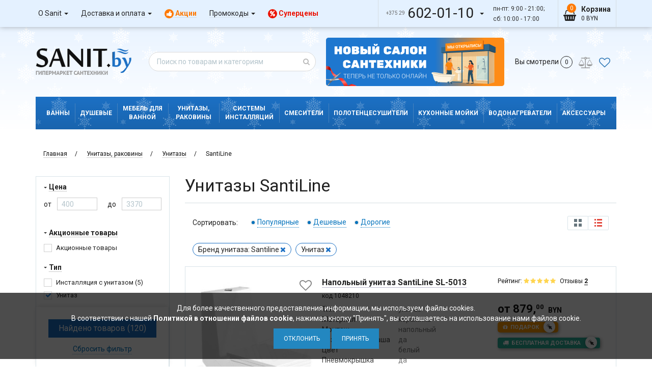

--- FILE ---
content_type: text/html; charset=UTF-8
request_url: https://sanit.by/category/filters?filterCategoryId=2908&countHasProducts=120&countDiscountProducts=1&minPrice=400&maxPrice=3370&categoryId=2908&&filter[44][]=%D0%A3%D0%BD%D0%B8%D1%82%D0%B0%D0%B7&filter[318][]=Santiline
body_size: 16129
content:
<div class="filter-section">
    <div class="filter-section__name"><span>Цена</span></div>
    <div class="range-slider-item">
        <div class="flex-columns space_between price-filter">
            <div class="range-slider__column">
                <div>от</div>
                <div>
                    <input autocomplete="off" type="text" name="price[0]" placeholder="400" class="form-control rsi-input rsi-input-from price-from"
                           value="">
                </div>
            </div>
            <div class="range-slider__column">
                <div>до</div>
                <div>
                    <input autocomplete="off" type="text" name="price[1]" placeholder="3370" class="form-control rsi-input rsi-input-to price-to"
                           value="">
                </div>
            </div>
        </div>
        <div class="range-slider__horizontal">
            <input autocomplete="off" id="price-range" class="rsi-slider" type="text" data-slider-tooltip="hide" placeholder=""
                   data-slider-min="400" data-slider-max="3370" data-slider-step="0.5"
                   data-slider-value="[400, 3370]" style="display: none;"
                   data-value="400,3370" value="400,3370">
        </div>
    </div>
</div>
<div class="filter-section">
    <div class="filter-section__name"><span>Акционные товары</span></div>
    <div class="xxx-labels f-s-13">
        <label class="label-block m-b-7">
                        <b class="checkboxCustom ">
                <input name="discount"
                       type="checkbox" value="1" >
            </b>
            <span>Акционные товары</span>
        </label>
    </div>
</div><div class="filter-section">
    <div data-group-id="44" class="filter-section__name">
        <span>Тип</span>
            </div>
    <div class="xxx-labels f-s-13
            ">
                                        <label class="label-block m-b-7">
                                                <b class="checkboxCustom 
                        ">
                            <input
                                    autocomplete="off"
                                    name="filter[44][]"
                                    type="checkbox"
                                                                        value="%D0%98%D0%BD%D1%81%D1%82%D0%B0%D0%BB%D0%BB%D1%8F%D1%86%D0%B8%D1%8F+%D1%81+%D1%83%D0%BD%D0%B8%D1%82%D0%B0%D0%B7%D0%BE%D0%BC" >
                        </b>
                        <span>Инсталляция с унитазом
                                                         (5)                                                     </span>
                    </label>
                                                            <label class="label-block m-b-7">
                                                <b class="checkboxCustom checked
                        ">
                            <input
                                    autocomplete="off"
                                    name="filter[44][]"
                                    type="checkbox"
                                                                        value="%D0%A3%D0%BD%D0%B8%D1%82%D0%B0%D0%B7" checked>
                        </b>
                        <span>Унитаз
                                                    </span>
                    </label>
                                </div>
</div><div class="filter-section">
    <div data-group-id="318" class="filter-section__name">
        <span>Бренд унитаза</span>
            </div>
    <div class="xxx-labels f-s-13
            ">
                                        <label class="label-block m-b-7">
                                                <b class="checkboxCustom 
                        ">
                            <input
                                    autocomplete="off"
                                    name="filter[318][]"
                                    type="checkbox"
                                                                        value="Roxen" >
                        </b>
                        <span>Roxen
                                                         (36)                                                     </span>
                    </label>
                                                            <label class="label-block m-b-7">
                                                <b class="checkboxCustom 
                        ">
                            <input
                                    autocomplete="off"
                                    name="filter[318][]"
                                    type="checkbox"
                                                                        value="Grossman" >
                        </b>
                        <span>Grossman
                                                         (100)                                                     </span>
                    </label>
                                                            <label class="label-block m-b-7">
                                                <b class="checkboxCustom 
                        ">
                            <input
                                    autocomplete="off"
                                    name="filter[318][]"
                                    type="checkbox"
                                                                        value="Milleau" >
                        </b>
                        <span>Milleau
                                                         (10)                                                     </span>
                    </label>
                                                            <label class="label-block m-b-7">
                                                <b class="checkboxCustom 
                        ">
                            <input
                                    autocomplete="off"
                                    name="filter[318][]"
                                    type="checkbox"
                                                                        value="Gid" >
                        </b>
                        <span>Gid
                                                         (72)                                                     </span>
                    </label>
                                                            <label class="label-block m-b-7">
                                                <b class="checkboxCustom 
                        ">
                            <input
                                    autocomplete="off"
                                    name="filter[318][]"
                                    type="checkbox"
                                                                        value="Bocchi" >
                        </b>
                        <span>Bocchi
                                                         (16)                                                     </span>
                    </label>
                                                        <div class="filter-section__hidden"
                                        style="display: block;"
                                        >
                                        <label class="label-block m-b-7">
                                                <b class="checkboxCustom 
                        ">
                            <input
                                    autocomplete="off"
                                    name="filter[318][]"
                                    type="checkbox"
                                                                        value="Creavit" >
                        </b>
                        <span>Creavit
                                                         (16)                                                     </span>
                    </label>
                                                            <label class="label-block m-b-7">
                                                <b class="checkboxCustom 
                        ">
                            <input
                                    autocomplete="off"
                                    name="filter[318][]"
                                    type="checkbox"
                                                                        value="Abber" >
                        </b>
                        <span>Abber
                                                         (75)                                                     </span>
                    </label>
                                                            <label class="label-block m-b-7">
                                                    <div class="hide-filter"></div>
                                                <b class="checkboxCustom 
                        ">
                            <input
                                    autocomplete="off"
                                    name="filter[318][]"
                                    type="checkbox"
                                                                        value="Alcaplast" >
                        </b>
                        <span>Alcaplast
                                                                                                            </span>
                    </label>
                                                            <label class="label-block m-b-7">
                                                <b class="checkboxCustom 
                        ">
                            <input
                                    autocomplete="off"
                                    name="filter[318][]"
                                    type="checkbox"
                                                                        value="Allen+brau" >
                        </b>
                        <span>Allen brau
                                                         (48)                                                     </span>
                    </label>
                                                            <label class="label-block m-b-7">
                                                <b class="checkboxCustom 
                        ">
                            <input
                                    autocomplete="off"
                                    name="filter[318][]"
                                    type="checkbox"
                                                                        value="Am.pm" >
                        </b>
                        <span>Am.pm
                                                         (45)                                                     </span>
                    </label>
                                                            <label class="label-block m-b-7">
                                                <b class="checkboxCustom 
                        ">
                            <input
                                    autocomplete="off"
                                    name="filter[318][]"
                                    type="checkbox"
                                                                        value="Amore+di+mare" >
                        </b>
                        <span>Amore di mare
                                                         (20)                                                     </span>
                    </label>
                                                            <label class="label-block m-b-7">
                                                <b class="checkboxCustom 
                        ">
                            <input
                                    autocomplete="off"
                                    name="filter[318][]"
                                    type="checkbox"
                                                                        value="Aquaceramika" >
                        </b>
                        <span>Aquaceramika
                                                         (8)                                                     </span>
                    </label>
                                                            <label class="label-block m-b-7">
                                                <b class="checkboxCustom 
                        ">
                            <input
                                    autocomplete="off"
                                    name="filter[318][]"
                                    type="checkbox"
                                                                        value="Asten+readle" >
                        </b>
                        <span>Asten readle
                                                         (1)                                                     </span>
                    </label>
                                                            <label class="label-block m-b-7">
                                                <b class="checkboxCustom 
                        ">
                            <input
                                    autocomplete="off"
                                    name="filter[318][]"
                                    type="checkbox"
                                                                        value="Av+engineering" >
                        </b>
                        <span>Av engineering
                                                         (13)                                                     </span>
                    </label>
                                                            <label class="label-block m-b-7">
                                                <b class="checkboxCustom 
                        ">
                            <input
                                    autocomplete="off"
                                    name="filter[318][]"
                                    type="checkbox"
                                                                        value="Axus" >
                        </b>
                        <span>Axus
                                                         (6)                                                     </span>
                    </label>
                                                            <label class="label-block m-b-7">
                                                <b class="checkboxCustom 
                        ">
                            <input
                                    autocomplete="off"
                                    name="filter[318][]"
                                    type="checkbox"
                                                                        value="Belbagno" >
                        </b>
                        <span>Belbagno
                                                         (68)                                                     </span>
                    </label>
                                                            <label class="label-block m-b-7">
                                                <b class="checkboxCustom 
                        ">
                            <input
                                    autocomplete="off"
                                    name="filter[318][]"
                                    type="checkbox"
                                                                        value="Berges" >
                        </b>
                        <span>Berges
                                                         (28)                                                     </span>
                    </label>
                                                            <label class="label-block m-b-7">
                                                <b class="checkboxCustom 
                        ">
                            <input
                                    autocomplete="off"
                                    name="filter[318][]"
                                    type="checkbox"
                                                                        value="Boheme" >
                        </b>
                        <span>Boheme
                                                         (32)                                                     </span>
                    </label>
                                                            <label class="label-block m-b-7">
                                                <b class="checkboxCustom 
                        ">
                            <input
                                    autocomplete="off"
                                    name="filter[318][]"
                                    type="checkbox"
                                                                        value="Brunnen" >
                        </b>
                        <span>Brunnen
                                                         (8)                                                     </span>
                    </label>
                                                            <label class="label-block m-b-7">
                                                    <div class="hide-filter"></div>
                                                <b class="checkboxCustom 
                        ">
                            <input
                                    autocomplete="off"
                                    name="filter[318][]"
                                    type="checkbox"
                                                                        value="Calani" >
                        </b>
                        <span>Calani
                                                                                                            </span>
                    </label>
                                                            <label class="label-block m-b-7">
                                                <b class="checkboxCustom 
                        ">
                            <input
                                    autocomplete="off"
                                    name="filter[318][]"
                                    type="checkbox"
                                                                        value="Caprigo" >
                        </b>
                        <span>Caprigo
                                                         (18)                                                     </span>
                    </label>
                                                            <label class="label-block m-b-7">
                                                <b class="checkboxCustom 
                        ">
                            <input
                                    autocomplete="off"
                                    name="filter[318][]"
                                    type="checkbox"
                                                                        value="Ceramalux" >
                        </b>
                        <span>Ceramalux
                                                         (126)                                                     </span>
                    </label>
                                                            <label class="label-block m-b-7">
                                                <b class="checkboxCustom 
                        ">
                            <input
                                    autocomplete="off"
                                    name="filter[318][]"
                                    type="checkbox"
                                                                        value="Ceramicanova" >
                        </b>
                        <span>Ceramicanova
                                                         (56)                                                     </span>
                    </label>
                                                            <label class="label-block m-b-7">
                                                <b class="checkboxCustom 
                        ">
                            <input
                                    autocomplete="off"
                                    name="filter[318][]"
                                    type="checkbox"
                                                                        value="Cerastyle" >
                        </b>
                        <span>Cerastyle
                                                         (13)                                                     </span>
                    </label>
                                                            <label class="label-block m-b-7">
                                                <b class="checkboxCustom 
                        ">
                            <input
                                    autocomplete="off"
                                    name="filter[318][]"
                                    type="checkbox"
                                                                        value="Cersanit" >
                        </b>
                        <span>Cersanit
                                                         (77)                                                     </span>
                    </label>
                                                            <label class="label-block m-b-7">
                                                <b class="checkboxCustom 
                        ">
                            <input
                                    autocomplete="off"
                                    name="filter[318][]"
                                    type="checkbox"
                                                                        value="Cerutti" >
                        </b>
                        <span>Cerutti
                                                         (86)                                                     </span>
                    </label>
                                                            <label class="label-block m-b-7">
                                                <b class="checkboxCustom 
                        ">
                            <input
                                    autocomplete="off"
                                    name="filter[318][]"
                                    type="checkbox"
                                                                        value="Cezares" >
                        </b>
                        <span>Cezares
                                                         (9)                                                     </span>
                    </label>
                                                            <label class="label-block m-b-7">
                                                <b class="checkboxCustom 
                        ">
                            <input
                                    autocomplete="off"
                                    name="filter[318][]"
                                    type="checkbox"
                                                                        value="Damixa" >
                        </b>
                        <span>Damixa
                                                         (14)                                                     </span>
                    </label>
                                                            <label class="label-block m-b-7">
                                                <b class="checkboxCustom 
                        ">
                            <input
                                    autocomplete="off"
                                    name="filter[318][]"
                                    type="checkbox"
                                                                        value="Deante" >
                        </b>
                        <span>Deante
                                                         (7)                                                     </span>
                    </label>
                                                            <label class="label-block m-b-7">
                                                <b class="checkboxCustom 
                        ">
                            <input
                                    autocomplete="off"
                                    name="filter[318][]"
                                    type="checkbox"
                                                                        value="Duravit" >
                        </b>
                        <span>Duravit
                                                         (11)                                                     </span>
                    </label>
                                                            <label class="label-block m-b-7">
                                                <b class="checkboxCustom 
                        ">
                            <input
                                    autocomplete="off"
                                    name="filter[318][]"
                                    type="checkbox"
                                                                        value="Geberit" >
                        </b>
                        <span>Geberit
                                                         (5)                                                     </span>
                    </label>
                                                            <label class="label-block m-b-7">
                                                <b class="checkboxCustom 
                        ">
                            <input
                                    autocomplete="off"
                                    name="filter[318][]"
                                    type="checkbox"
                                                                        value="Grado" >
                        </b>
                        <span>Grado
                                                         (22)                                                     </span>
                    </label>
                                                            <label class="label-block m-b-7">
                                                <b class="checkboxCustom 
                        ">
                            <input
                                    autocomplete="off"
                                    name="filter[318][]"
                                    type="checkbox"
                                                                        value="Grohe" >
                        </b>
                        <span>Grohe
                                                         (34)                                                     </span>
                    </label>
                                                            <label class="label-block m-b-7">
                                                <b class="checkboxCustom 
                        ">
                            <input
                                    autocomplete="off"
                                    name="filter[318][]"
                                    type="checkbox"
                                                                        value="Iddis" >
                        </b>
                        <span>Iddis
                                                         (29)                                                     </span>
                    </label>
                                                            <label class="label-block m-b-7">
                                                <b class="checkboxCustom 
                        ">
                            <input
                                    autocomplete="off"
                                    name="filter[318][]"
                                    type="checkbox"
                                                                        value="Ideal+standard" >
                        </b>
                        <span>Ideal standard
                                                         (28)                                                     </span>
                    </label>
                                                            <label class="label-block m-b-7">
                                                <b class="checkboxCustom 
                        ">
                            <input
                                    autocomplete="off"
                                    name="filter[318][]"
                                    type="checkbox"
                                                                        value="Jacob+delafon" >
                        </b>
                        <span>Jacob delafon
                                                         (16)                                                     </span>
                    </label>
                                                            <label class="label-block m-b-7">
                                                <b class="checkboxCustom 
                        ">
                            <input
                                    autocomplete="off"
                                    name="filter[318][]"
                                    type="checkbox"
                                                                        value="Jaquar" >
                        </b>
                        <span>Jaquar
                                                         (3)                                                     </span>
                    </label>
                                                            <label class="label-block m-b-7">
                                                <b class="checkboxCustom 
                        ">
                            <input
                                    autocomplete="off"
                                    name="filter[318][]"
                                    type="checkbox"
                                                                        value="Kerama+marazzi" >
                        </b>
                        <span>Kerama marazzi
                                                         (7)                                                     </span>
                    </label>
                                                            <label class="label-block m-b-7">
                                                <b class="checkboxCustom 
                        ">
                            <input
                                    autocomplete="off"
                                    name="filter[318][]"
                                    type="checkbox"
                                                                        value="Kk+pol" >
                        </b>
                        <span>Kk pol
                                                         (2)                                                     </span>
                    </label>
                                                            <label class="label-block m-b-7">
                                                    <div class="hide-filter"></div>
                                                <b class="checkboxCustom 
                        ">
                            <input
                                    autocomplete="off"
                                    name="filter[318][]"
                                    type="checkbox"
                                                                        value="Kolo" >
                        </b>
                        <span>Kolo
                                                                                                            </span>
                    </label>
                                                            <label class="label-block m-b-7">
                                                <b class="checkboxCustom 
                        ">
                            <input
                                    autocomplete="off"
                                    name="filter[318][]"
                                    type="checkbox"
                                                                        value="Laufen" >
                        </b>
                        <span>Laufen
                                                         (16)                                                     </span>
                    </label>
                                                            <label class="label-block m-b-7">
                                                <b class="checkboxCustom 
                        ">
                            <input
                                    autocomplete="off"
                                    name="filter[318][]"
                                    type="checkbox"
                                                                        value="Lauter" >
                        </b>
                        <span>Lauter
                                                         (12)                                                     </span>
                    </label>
                                                            <label class="label-block m-b-7">
                                                <b class="checkboxCustom 
                        ">
                            <input
                                    autocomplete="off"
                                    name="filter[318][]"
                                    type="checkbox"
                                                                        value="Lavinia+boho" >
                        </b>
                        <span>Lavinia boho
                                                         (26)                                                     </span>
                    </label>
                                                            <label class="label-block m-b-7">
                                                <b class="checkboxCustom 
                        ">
                            <input
                                    autocomplete="off"
                                    name="filter[318][]"
                                    type="checkbox"
                                                                        value="Lemark" >
                        </b>
                        <span>Lemark
                                                         (2)                                                     </span>
                    </label>
                                                            <label class="label-block m-b-7">
                                                <b class="checkboxCustom 
                        ">
                            <input
                                    autocomplete="off"
                                    name="filter[318][]"
                                    type="checkbox"
                                                                        value="Niagara" >
                        </b>
                        <span>Niagara
                                                         (5)                                                     </span>
                    </label>
                                                            <label class="label-block m-b-7">
                                                <b class="checkboxCustom 
                        ">
                            <input
                                    autocomplete="off"
                                    name="filter[318][]"
                                    type="checkbox"
                                                                        value="Omnires" >
                        </b>
                        <span>Omnires
                                                         (3)                                                     </span>
                    </label>
                                                            <label class="label-block m-b-7">
                                                <b class="checkboxCustom 
                        ">
                            <input
                                    autocomplete="off"
                                    name="filter[318][]"
                                    type="checkbox"
                                                                        value="Owl" >
                        </b>
                        <span>Owl
                                                         (15)                                                     </span>
                    </label>
                                                            <label class="label-block m-b-7">
                                                <b class="checkboxCustom 
                        ">
                            <input
                                    autocomplete="off"
                                    name="filter[318][]"
                                    type="checkbox"
                                                                        value="Porta" >
                        </b>
                        <span>Porta
                                                         (17)                                                     </span>
                    </label>
                                                            <label class="label-block m-b-7">
                                                <b class="checkboxCustom 
                        ">
                            <input
                                    autocomplete="off"
                                    name="filter[318][]"
                                    type="checkbox"
                                                                        value="Prato" >
                        </b>
                        <span>Prato
                                                         (9)                                                     </span>
                    </label>
                                                            <label class="label-block m-b-7">
                                                <b class="checkboxCustom 
                        ">
                            <input
                                    autocomplete="off"
                                    name="filter[318][]"
                                    type="checkbox"
                                                                        value="Ravak" >
                        </b>
                        <span>Ravak
                                                         (4)                                                     </span>
                    </label>
                                                            <label class="label-block m-b-7">
                                                <b class="checkboxCustom 
                        ">
                            <input
                                    autocomplete="off"
                                    name="filter[318][]"
                                    type="checkbox"
                                                                        value="Rea" >
                        </b>
                        <span>Rea
                                                         (44)                                                     </span>
                    </label>
                                                            <label class="label-block m-b-7">
                                                <b class="checkboxCustom 
                        ">
                            <input
                                    autocomplete="off"
                                    name="filter[318][]"
                                    type="checkbox"
                                                                        value="Rgw" >
                        </b>
                        <span>Rgw
                                                         (7)                                                     </span>
                    </label>
                                                            <label class="label-block m-b-7">
                                                <b class="checkboxCustom 
                        ">
                            <input
                                    autocomplete="off"
                                    name="filter[318][]"
                                    type="checkbox"
                                                                        value="Roca" >
                        </b>
                        <span>Roca
                                                         (36)                                                     </span>
                    </label>
                                                            <label class="label-block m-b-7">
                                                <b class="checkboxCustom 
                        ">
                            <input
                                    autocomplete="off"
                                    name="filter[318][]"
                                    type="checkbox"
                                                                        value="Rosa" >
                        </b>
                        <span>Rosa
                                                         (12)                                                     </span>
                    </label>
                                                            <label class="label-block m-b-7">
                                                <b class="checkboxCustom 
                        ">
                            <input
                                    autocomplete="off"
                                    name="filter[318][]"
                                    type="checkbox"
                                                                        value="Sanita" >
                        </b>
                        <span>Sanita
                                                         (68)                                                     </span>
                    </label>
                                                            <label class="label-block m-b-7">
                                                <b class="checkboxCustom 
                        ">
                            <input
                                    autocomplete="off"
                                    name="filter[318][]"
                                    type="checkbox"
                                                                        value="Saniteco" >
                        </b>
                        <span>Saniteco
                                                         (14)                                                     </span>
                    </label>
                                                            <label class="label-block m-b-7">
                                                <b class="checkboxCustom 
                        ">
                            <input
                                    autocomplete="off"
                                    name="filter[318][]"
                                    type="checkbox"
                                                                        value="Sanovit" >
                        </b>
                        <span>Sanovit
                                                         (3)                                                     </span>
                    </label>
                                                            <label class="label-block m-b-7">
                                                <b class="checkboxCustom 
                        ">
                            <input
                                    autocomplete="off"
                                    name="filter[318][]"
                                    type="checkbox"
                                                                        value="Santek" >
                        </b>
                        <span>Santek
                                                         (29)                                                     </span>
                    </label>
                                                            <label class="label-block m-b-7">
                                                <b class="checkboxCustom 
                        ">
                            <input
                                    autocomplete="off"
                                    name="filter[318][]"
                                    type="checkbox"
                                                                        value="Santeri" >
                        </b>
                        <span>Santeri
                                                         (21)                                                     </span>
                    </label>
                                                            <label class="label-block m-b-7">
                                                <b class="checkboxCustom checked
                        ">
                            <input
                                    autocomplete="off"
                                    name="filter[318][]"
                                    type="checkbox"
                                                                        value="Santiline" checked>
                        </b>
                        <span>Santiline
                                                    </span>
                    </label>
                                                            <label class="label-block m-b-7">
                                                <b class="checkboxCustom 
                        ">
                            <input
                                    autocomplete="off"
                                    name="filter[318][]"
                                    type="checkbox"
                                                                        value="Ssww" >
                        </b>
                        <span>Ssww
                                                         (6)                                                     </span>
                    </label>
                                                            <label class="label-block m-b-7">
                                                <b class="checkboxCustom 
                        ">
                            <input
                                    autocomplete="off"
                                    name="filter[318][]"
                                    type="checkbox"
                                                                        value="Taliente" >
                        </b>
                        <span>Taliente
                                                         (3)                                                     </span>
                    </label>
                                                            <label class="label-block m-b-7">
                                                <b class="checkboxCustom 
                        ">
                            <input
                                    autocomplete="off"
                                    name="filter[318][]"
                                    type="checkbox"
                                                                        value="Terminus" >
                        </b>
                        <span>Terminus
                                                         (7)                                                     </span>
                    </label>
                                                            <label class="label-block m-b-7">
                                                <b class="checkboxCustom 
                        ">
                            <input
                                    autocomplete="off"
                                    name="filter[318][]"
                                    type="checkbox"
                                                                        value="Timo" >
                        </b>
                        <span>Timo
                                                         (15)                                                     </span>
                    </label>
                                                            <label class="label-block m-b-7">
                                                <b class="checkboxCustom 
                        ">
                            <input
                                    autocomplete="off"
                                    name="filter[318][]"
                                    type="checkbox"
                                                                        value="Triton" >
                        </b>
                        <span>Triton
                                                         (15)                                                     </span>
                    </label>
                                                            <label class="label-block m-b-7">
                                                <b class="checkboxCustom 
                        ">
                            <input
                                    autocomplete="off"
                                    name="filter[318][]"
                                    type="checkbox"
                                                                        value="Unicopureza" >
                        </b>
                        <span>Unicopureza
                                                         (12)                                                     </span>
                    </label>
                                                            <label class="label-block m-b-7">
                                                <b class="checkboxCustom 
                        ">
                            <input
                                    autocomplete="off"
                                    name="filter[318][]"
                                    type="checkbox"
                                                                        value="Uptrend" >
                        </b>
                        <span>Uptrend
                                                         (8)                                                     </span>
                    </label>
                                                            <label class="label-block m-b-7">
                                                <b class="checkboxCustom 
                        ">
                            <input
                                    autocomplete="off"
                                    name="filter[318][]"
                                    type="checkbox"
                                                                        value="Villeroy%26boch" >
                        </b>
                        <span>Villeroy&amp;boch
                                                         (9)                                                     </span>
                    </label>
                                                            <label class="label-block m-b-7">
                                                <b class="checkboxCustom 
                        ">
                            <input
                                    autocomplete="off"
                                    name="filter[318][]"
                                    type="checkbox"
                                                                        value="Vincea" >
                        </b>
                        <span>Vincea
                                                         (54)                                                     </span>
                    </label>
                                                            <label class="label-block m-b-7">
                                                <b class="checkboxCustom 
                        ">
                            <input
                                    autocomplete="off"
                                    name="filter[318][]"
                                    type="checkbox"
                                                                        value="Vitra" >
                        </b>
                        <span>Vitra
                                                         (75)                                                     </span>
                    </label>
                                                            <label class="label-block m-b-7">
                                                <b class="checkboxCustom 
                        ">
                            <input
                                    autocomplete="off"
                                    name="filter[318][]"
                                    type="checkbox"
                                                                        value="Wellsee" >
                        </b>
                        <span>Wellsee
                                                         (12)                                                     </span>
                    </label>
                                                            <label class="label-block m-b-7">
                                                <b class="checkboxCustom 
                        ">
                            <input
                                    autocomplete="off"
                                    name="filter[318][]"
                                    type="checkbox"
                                                                        value="Weltwasser" >
                        </b>
                        <span>Weltwasser
                                                         (80)                                                     </span>
                    </label>
                                                            <label class="label-block m-b-7">
                                                <b class="checkboxCustom 
                        ">
                            <input
                                    autocomplete="off"
                                    name="filter[318][]"
                                    type="checkbox"
                                                                        value="%D0%9A%D0%B5%D1%80%D0%B0%D0%BC%D0%B8%D0%BD" >
                        </b>
                        <span>Керамин
                                                         (21)                                                     </span>
                    </label>
                                    </div>
                <div data-id="318" class="js_filter-section_toggle
                                __toggleUp
                                ">
                    <span>Еще 68</span>
                    <span>Свернуть</span>
                    <i class="fa fa-long-arrow-up" aria-hidden="true"></i>
                </div>
                        </div>
</div><div class="filter-section">
    <div data-group-id="20" class="filter-section__name">
        <span>Монтаж</span>
            </div>
    <div class="xxx-labels f-s-13
            ">
                                        <label class="label-block m-b-7">
                                                <b class="checkboxCustom 
                        ">
                            <input
                                    autocomplete="off"
                                    name="filter[20][]"
                                    type="checkbox"
                                                                        value="%D0%9D%D0%B0%D0%BF%D0%BE%D0%BB%D1%8C%D0%BD%D1%8B%D0%B9" >
                        </b>
                        <span>Напольный
                                                         (31)                                                     </span>
                    </label>
                                                            <label class="label-block m-b-7">
                                                <b class="checkboxCustom 
                        ">
                            <input
                                    autocomplete="off"
                                    name="filter[20][]"
                                    type="checkbox"
                                                                        value="%D0%9F%D0%BE%D0%B4%D0%B2%D0%B5%D1%81%D0%BD%D0%BE%D0%B9" >
                        </b>
                        <span>Подвесной
                                                         (77)                                                     </span>
                    </label>
                                                            <label class="label-block m-b-7">
                                                <b class="checkboxCustom 
                        ">
                            <input
                                    autocomplete="off"
                                    name="filter[20][]"
                                    type="checkbox"
                                                                        value="%D0%9F%D1%80%D0%B8%D1%81%D1%82%D0%B0%D0%B2%D0%BD%D0%BE%D0%B9" >
                        </b>
                        <span>Приставной
                                                         (12)                                                     </span>
                    </label>
                                </div>
</div><div class="filter-section">
    <div data-group-id="216" class="filter-section__name">
        <span>Безободковая чаша</span>
            </div>
    <div class="xxx-labels f-s-13
            ">
                                        <label class="label-block m-b-7">
                                                <b class="checkboxCustom 
                        ">
                            <input
                                    autocomplete="off"
                                    name="filter[216][]"
                                    type="checkbox"
                                                                        value="%D0%94%D0%B0" >
                        </b>
                        <span>Да
                                                         (118)                                                     </span>
                    </label>
                                                            <label class="label-block m-b-7">
                                                <b class="checkboxCustom 
                        ">
                            <input
                                    autocomplete="off"
                                    name="filter[216][]"
                                    type="checkbox"
                                                                        value="%D0%9D%D0%B5%D1%82" >
                        </b>
                        <span>Нет
                                                         (2)                                                     </span>
                    </label>
                                </div>
</div><div class="filter-section">
    <div class="filter-section__name">
        <span>Глубина, см</span>
            </div>
    <div class="xxx-labels f-s-13
            ">
        <div class="range-slider-item">
            <div class="flex-columns space_between">
                <div class="range-slider__column">
                                        <div>от</div>
                    <div>
                        <input autocomplete="off" data-id="16" type="text" name="filter[16][from]" placeholder="43.5" class="form-control rsi-input rsi-input-from"
                               value="">
                    </div>
                </div>
                <div class="range-slider__column">
                                        <div>до</div>
                    <div>
                        <input autocomplete="off" data-id="16" type="text" name="filter[16][to]" placeholder="79" class="form-control rsi-input rsi-input-to"
                               value="">
                    </div>
                </div>
            </div>
            <div class="range-slider__horizontal">
                <input autocomplete="off" data-id="16" class="rsi-slider filter-slider" type="text" data-slider-tooltip="hide" placeholder=""
                       data-slider-min="43.5" data-slider-max="79" data-slider-step="0.5"
                       data-slider-value="[43.5, 79]" style="display: none;"
                       data-value="43.5,79" value="43.5,79">
            </div>
        </div>
    </div>
</div>
<div class="filter-section">
    <div class="filter-section__name">
        <span>Ширина, см</span>
            </div>
    <div class="xxx-labels f-s-13
            ">
        <div class="range-slider-item">
            <div class="flex-columns space_between">
                <div class="range-slider__column">
                                        <div>от</div>
                    <div>
                        <input autocomplete="off" data-id="12" type="text" name="filter[12][from]" placeholder="28.5" class="form-control rsi-input rsi-input-from"
                               value="">
                    </div>
                </div>
                <div class="range-slider__column">
                                        <div>до</div>
                    <div>
                        <input autocomplete="off" data-id="12" type="text" name="filter[12][to]" placeholder="46" class="form-control rsi-input rsi-input-to"
                               value="">
                    </div>
                </div>
            </div>
            <div class="range-slider__horizontal">
                <input autocomplete="off" data-id="12" class="rsi-slider filter-slider" type="text" data-slider-tooltip="hide" placeholder=""
                       data-slider-min="28.5" data-slider-max="46" data-slider-step="0.5"
                       data-slider-value="[28.5, 46]" style="display: none;"
                       data-value="28.5,46" value="28.5,46">
            </div>
        </div>
    </div>
</div>
<div class="filter-section">
    <div data-group-id="9" class="filter-section__name">
        <span>Материал</span>
            </div>
    <div class="xxx-labels f-s-13
                hidden
    ">
                                        <label class="label-block m-b-7">
                                                <b class="checkboxCustom 
                        ">
                            <input
                                    autocomplete="off"
                                    name="filter[9][]"
                                    type="checkbox"
                                                                        value="%D0%9A%D0%B5%D1%80%D0%B0%D0%BC%D0%B8%D0%BA%D0%B0" >
                        </b>
                        <span>Керамика
                                                         (120)                                                     </span>
                    </label>
                                                            <label class="label-block m-b-7">
                                                    <div class="hide-filter"></div>
                                                <b class="checkboxCustom 
                        ">
                            <input
                                    autocomplete="off"
                                    name="filter[9][]"
                                    type="checkbox"
                                                                        value="%D0%A4%D0%B0%D1%80%D1%84%D0%BE%D1%80" >
                        </b>
                        <span>Фарфор
                                                                                                            </span>
                    </label>
                                </div>
</div><div class="filter-section">
    <div data-group-id="13" class="filter-section__name">
        <span>Цвет</span>
            </div>
    <div class="xxx-labels f-s-13
                hidden
    ">
                                        <label class="label-block m-b-7">
                                                    <div class="hide-filter"></div>
                                                <b class="checkboxCustom 
                        ">
                            <input
                                    autocomplete="off"
                                    name="filter[13][]"
                                    type="checkbox"
                                                                        value="%D0%90%D0%BD%D1%82%D1%80%D0%B0%D1%86%D0%B8%D1%82" >
                        </b>
                        <span>Антрацит
                                                                                                            </span>
                    </label>
                                                            <label class="label-block m-b-7">
                                                <b class="checkboxCustom 
                        ">
                            <input
                                    autocomplete="off"
                                    name="filter[13][]"
                                    type="checkbox"
                                                                        value="%D0%91%D0%B5%D0%B6%D0%B5%D0%B2%D1%8B%D0%B9" >
                        </b>
                        <span>Бежевый
                                                         (4)                                                     </span>
                    </label>
                                                            <label class="label-block m-b-7">
                                                <b class="checkboxCustom 
                        ">
                            <input
                                    autocomplete="off"
                                    name="filter[13][]"
                                    type="checkbox"
                                                                        value="%D0%91%D0%B5%D0%BB%D1%8B%D0%B9" >
                        </b>
                        <span>Белый
                                                         (55)                                                     </span>
                    </label>
                                                            <label class="label-block m-b-7">
                                                    <div class="hide-filter"></div>
                                                <b class="checkboxCustom 
                        ">
                            <input
                                    autocomplete="off"
                                    name="filter[13][]"
                                    type="checkbox"
                                                                        value="%D0%91%D0%B5%D0%BB%D1%8B%D0%B9+%2F+%D0%B7%D0%BE%D0%BB%D0%BE%D1%82%D0%BE" >
                        </b>
                        <span>Белый / золото
                                                                                                            </span>
                    </label>
                                                            <label class="label-block m-b-7">
                                                    <div class="hide-filter"></div>
                                                <b class="checkboxCustom 
                        ">
                            <input
                                    autocomplete="off"
                                    name="filter[13][]"
                                    type="checkbox"
                                                                        value="%D0%91%D0%B5%D0%BB%D1%8B%D0%B9+%2F+%D1%85%D1%80%D0%BE%D0%BC" >
                        </b>
                        <span>Белый / хром
                                                                                                            </span>
                    </label>
                                                        <div class="filter-section__hidden"
                                        >
                                        <label class="label-block m-b-7">
                                                    <div class="hide-filter"></div>
                                                <b class="checkboxCustom 
                        ">
                            <input
                                    autocomplete="off"
                                    name="filter[13][]"
                                    type="checkbox"
                                                                        value="%D0%91%D0%BE%D1%80%D0%B4%D0%BE%D0%B2%D1%8B%D0%B9" >
                        </b>
                        <span>Бордовый
                                                                                                            </span>
                    </label>
                                                            <label class="label-block m-b-7">
                                                <b class="checkboxCustom 
                        ">
                            <input
                                    autocomplete="off"
                                    name="filter[13][]"
                                    type="checkbox"
                                                                        value="%D0%93%D0%BE%D0%BB%D1%83%D0%B1%D0%BE%D0%B9" >
                        </b>
                        <span>Голубой
                                                         (4)                                                     </span>
                    </label>
                                                            <label class="label-block m-b-7">
                                                    <div class="hide-filter"></div>
                                                <b class="checkboxCustom 
                        ">
                            <input
                                    autocomplete="off"
                                    name="filter[13][]"
                                    type="checkbox"
                                                                        value="%D0%96%D0%B5%D0%BB%D1%82%D1%8B%D0%B9" >
                        </b>
                        <span>Желтый
                                                                                                            </span>
                    </label>
                                                            <label class="label-block m-b-7">
                                                <b class="checkboxCustom 
                        ">
                            <input
                                    autocomplete="off"
                                    name="filter[13][]"
                                    type="checkbox"
                                                                        value="%D0%97%D0%B5%D0%BB%D0%B5%D0%BD%D1%8B%D0%B9" >
                        </b>
                        <span>Зеленый
                                                         (8)                                                     </span>
                    </label>
                                                            <label class="label-block m-b-7">
                                                    <div class="hide-filter"></div>
                                                <b class="checkboxCustom 
                        ">
                            <input
                                    autocomplete="off"
                                    name="filter[13][]"
                                    type="checkbox"
                                                                        value="%D0%97%D0%BE%D0%BB%D0%BE%D1%82%D0%BE" >
                        </b>
                        <span>Золото
                                                                                                            </span>
                    </label>
                                                            <label class="label-block m-b-7">
                                                    <div class="hide-filter"></div>
                                                <b class="checkboxCustom 
                        ">
                            <input
                                    autocomplete="off"
                                    name="filter[13][]"
                                    type="checkbox"
                                                                        value="%D0%9A%D0%B0%D0%BF%D1%83%D1%87%D0%B8%D0%BD%D0%BE" >
                        </b>
                        <span>Капучино
                                                                                                            </span>
                    </label>
                                                            <label class="label-block m-b-7">
                                                <b class="checkboxCustom 
                        ">
                            <input
                                    autocomplete="off"
                                    name="filter[13][]"
                                    type="checkbox"
                                                                        value="%D0%9A%D0%BE%D1%80%D0%B8%D1%87%D0%BD%D0%B5%D0%B2%D1%8B%D0%B9" >
                        </b>
                        <span>Коричневый
                                                         (4)                                                     </span>
                    </label>
                                                            <label class="label-block m-b-7">
                                                    <div class="hide-filter"></div>
                                                <b class="checkboxCustom 
                        ">
                            <input
                                    autocomplete="off"
                                    name="filter[13][]"
                                    type="checkbox"
                                                                        value="%D0%9A%D1%80%D0%B0%D0%BF+%D0%BD%D0%B0+%D0%B1%D0%B5%D0%BB%D0%BE%D0%BC" >
                        </b>
                        <span>Крап на белом
                                                                                                            </span>
                    </label>
                                                            <label class="label-block m-b-7">
                                                <b class="checkboxCustom 
                        ">
                            <input
                                    autocomplete="off"
                                    name="filter[13][]"
                                    type="checkbox"
                                                                        value="%D0%9A%D1%80%D0%B0%D1%81%D0%BD%D1%8B%D0%B9" >
                        </b>
                        <span>Красный
                                                         (4)                                                     </span>
                    </label>
                                                            <label class="label-block m-b-7">
                                                <b class="checkboxCustom 
                        ">
                            <input
                                    autocomplete="off"
                                    name="filter[13][]"
                                    type="checkbox"
                                                                        value="%D0%9C%D1%80%D0%B0%D0%BC%D0%BE%D1%80" >
                        </b>
                        <span>Мрамор
                                                         (5)                                                     </span>
                    </label>
                                                            <label class="label-block m-b-7">
                                                    <div class="hide-filter"></div>
                                                <b class="checkboxCustom 
                        ">
                            <input
                                    autocomplete="off"
                                    name="filter[13][]"
                                    type="checkbox"
                                                                        value="%D0%9E%D1%80%D0%B0%D0%BD%D0%B6%D0%B5%D0%B2%D1%8B%D0%B9" >
                        </b>
                        <span>Оранжевый
                                                                                                            </span>
                    </label>
                                                            <label class="label-block m-b-7">
                                                    <div class="hide-filter"></div>
                                                <b class="checkboxCustom 
                        ">
                            <input
                                    autocomplete="off"
                                    name="filter[13][]"
                                    type="checkbox"
                                                                        value="%D0%9E%D1%80%D1%83%D0%B6%D0%B5%D0%B9%D0%BD%D0%B0%D1%8F+%D1%81%D1%82%D0%B0%D0%BB%D1%8C" >
                        </b>
                        <span>Оружейная сталь
                                                                                                            </span>
                    </label>
                                                            <label class="label-block m-b-7">
                                                <b class="checkboxCustom 
                        ">
                            <input
                                    autocomplete="off"
                                    name="filter[13][]"
                                    type="checkbox"
                                                                        value="%D0%A0%D0%BE%D0%B7%D0%BE%D0%B2%D1%8B%D0%B9" >
                        </b>
                        <span>Розовый
                                                         (4)                                                     </span>
                    </label>
                                                            <label class="label-block m-b-7">
                                                    <div class="hide-filter"></div>
                                                <b class="checkboxCustom 
                        ">
                            <input
                                    autocomplete="off"
                                    name="filter[13][]"
                                    type="checkbox"
                                                                        value="%D0%A1%D0%B2%D0%B5%D1%82%D0%BB%D0%BE-%D1%81%D0%B5%D1%80%D1%8B%D0%B9" >
                        </b>
                        <span>Светло-серый
                                                                                                            </span>
                    </label>
                                                            <label class="label-block m-b-7">
                                                    <div class="hide-filter"></div>
                                                <b class="checkboxCustom 
                        ">
                            <input
                                    autocomplete="off"
                                    name="filter[13][]"
                                    type="checkbox"
                                                                        value="%D0%A1%D0%B5%D1%80%D0%B5%D0%B1%D1%80%D0%BE" >
                        </b>
                        <span>Серебро
                                                                                                            </span>
                    </label>
                                                            <label class="label-block m-b-7">
                                                <b class="checkboxCustom 
                        ">
                            <input
                                    autocomplete="off"
                                    name="filter[13][]"
                                    type="checkbox"
                                                                        value="%D0%A1%D0%B5%D1%80%D1%8B%D0%B9" >
                        </b>
                        <span>Серый
                                                         (9)                                                     </span>
                    </label>
                                                            <label class="label-block m-b-7">
                                                    <div class="hide-filter"></div>
                                                <b class="checkboxCustom 
                        ">
                            <input
                                    autocomplete="off"
                                    name="filter[13][]"
                                    type="checkbox"
                                                                        value="%D0%A1%D0%B8%D0%BD%D0%B8%D0%B9" >
                        </b>
                        <span>Синий
                                                                                                            </span>
                    </label>
                                                            <label class="label-block m-b-7">
                                                <b class="checkboxCustom 
                        ">
                            <input
                                    autocomplete="off"
                                    name="filter[13][]"
                                    type="checkbox"
                                                                        value="%D0%A7%D0%B5%D1%80%D0%BD%D1%8B%D0%B9" >
                        </b>
                        <span>Черный
                                                         (23)                                                     </span>
                    </label>
                                                            <label class="label-block m-b-7">
                                                    <div class="hide-filter"></div>
                                                <b class="checkboxCustom 
                        ">
                            <input
                                    autocomplete="off"
                                    name="filter[13][]"
                                    type="checkbox"
                                                                        value="%D0%A7%D0%B5%D1%80%D0%BD%D1%8B%D0%B9+%2F+%D0%B1%D0%B5%D0%BB%D1%8B%D0%B9" >
                        </b>
                        <span>Черный / белый
                                                                                                            </span>
                    </label>
                                                            <label class="label-block m-b-7">
                                                    <div class="hide-filter"></div>
                                                <b class="checkboxCustom 
                        ">
                            <input
                                    autocomplete="off"
                                    name="filter[13][]"
                                    type="checkbox"
                                                                        value="%D0%A7%D0%B5%D1%80%D0%BD%D1%8B%D0%B9+%2F+%D0%B7%D0%BE%D0%BB%D0%BE%D1%82%D0%BE" >
                        </b>
                        <span>Черный / золото
                                                                                                            </span>
                    </label>
                                                            <label class="label-block m-b-7">
                                                    <div class="hide-filter"></div>
                                                <b class="checkboxCustom 
                        ">
                            <input
                                    autocomplete="off"
                                    name="filter[13][]"
                                    type="checkbox"
                                                                        value="%D0%A7%D0%B5%D1%80%D0%BD%D1%8B%D0%B9+%2F+%D1%81%D0%B5%D1%80%D0%B5%D0%B1%D1%80%D0%BE" >
                        </b>
                        <span>Черный / серебро
                                                                                                            </span>
                    </label>
                                    </div>
                <div data-id="13" class="js_filter-section_toggle
                                ">
                    <span>Еще 21</span>
                    <span>Свернуть</span>
                    <i class="fa fa-long-arrow-up" aria-hidden="true"></i>
                </div>
                        </div>
</div><div class="filter-section">
    <div data-group-id="264" class="filter-section__name">
        <span>Поверхность</span>
            </div>
    <div class="xxx-labels f-s-13
                hidden
    ">
                                        <label class="label-block m-b-7">
                                                <b class="checkboxCustom 
                        ">
                            <input
                                    autocomplete="off"
                                    name="filter[264][]"
                                    type="checkbox"
                                                                        value="%D0%93%D0%BB%D1%8F%D0%BD%D1%86%D0%B5%D0%B2%D0%B0%D1%8F" >
                        </b>
                        <span>Глянцевая
                                                         (56)                                                     </span>
                    </label>
                                                            <label class="label-block m-b-7">
                                                <b class="checkboxCustom 
                        ">
                            <input
                                    autocomplete="off"
                                    name="filter[264][]"
                                    type="checkbox"
                                                                        value="%D0%9C%D0%B0%D1%82%D0%BE%D0%B2%D0%B0%D1%8F" >
                        </b>
                        <span>Матовая
                                                         (66)                                                     </span>
                    </label>
                                </div>
</div><div class="filter-section">
    <div data-group-id="29" class="filter-section__name">
        <span>Сиденье</span>
            </div>
    <div class="xxx-labels f-s-13
                hidden
    ">
                                        <label class="label-block m-b-7">
                                                <b class="checkboxCustom 
                        ">
                            <input
                                    autocomplete="off"
                                    name="filter[29][]"
                                    type="checkbox"
                                                                        value="%D0%94%D0%B0" >
                        </b>
                        <span>Да
                                                         (120)                                                     </span>
                    </label>
                                                            <label class="label-block m-b-7">
                                                    <div class="hide-filter"></div>
                                                <b class="checkboxCustom 
                        ">
                            <input
                                    autocomplete="off"
                                    name="filter[29][]"
                                    type="checkbox"
                                                                        value="%D0%94%D0%BE%D0%BF%D0%BE%D0%BB%D0%BD%D0%B8%D1%82%D0%B5%D0%BB%D1%8C%D0%BD%D0%BE" >
                        </b>
                        <span>Дополнительно
                                                                                                            </span>
                    </label>
                                </div>
</div><div class="filter-section">
    <div data-group-id="31" class="filter-section__name">
        <span>Пневмокрышка</span>
            </div>
    <div class="xxx-labels f-s-13
                hidden
    ">
                                        <label class="label-block m-b-7">
                                                <b class="checkboxCustom 
                        ">
                            <input
                                    autocomplete="off"
                                    name="filter[31][]"
                                    type="checkbox"
                                                                        value="%D0%94%D0%B0" >
                        </b>
                        <span>Да
                                                         (120)                                                     </span>
                    </label>
                                                            <label class="label-block m-b-7">
                                                    <div class="hide-filter"></div>
                                                <b class="checkboxCustom 
                        ">
                            <input
                                    autocomplete="off"
                                    name="filter[31][]"
                                    type="checkbox"
                                                                        value="%D0%94%D0%BE%D0%BF%D0%BE%D0%BB%D0%BD%D0%B8%D1%82%D0%B5%D0%BB%D1%8C%D0%BD%D0%BE" >
                        </b>
                        <span>Дополнительно
                                                                                                            </span>
                    </label>
                                                            <label class="label-block m-b-7">
                                                    <div class="hide-filter"></div>
                                                <b class="checkboxCustom 
                        ">
                            <input
                                    autocomplete="off"
                                    name="filter[31][]"
                                    type="checkbox"
                                                                        value="%D0%9D%D0%B5%D1%82" >
                        </b>
                        <span>Нет
                                                                                                            </span>
                    </label>
                                </div>
</div><div class="filter-section">
    <div data-group-id="30" class="filter-section__name">
        <span>Материал сиденья</span>
            </div>
    <div class="xxx-labels f-s-13
                hidden
    ">
                                        <label class="label-block m-b-7">
                                                <b class="checkboxCustom 
                        ">
                            <input
                                    autocomplete="off"
                                    name="filter[30][]"
                                    type="checkbox"
                                                                        value="%D0%94%D1%8E%D1%80%D0%BE%D0%BF%D0%BB%D0%B0%D1%81%D1%82" >
                        </b>
                        <span>Дюропласт
                                                         (120)                                                     </span>
                    </label>
                                                            <label class="label-block m-b-7">
                                                    <div class="hide-filter"></div>
                                                <b class="checkboxCustom 
                        ">
                            <input
                                    autocomplete="off"
                                    name="filter[30][]"
                                    type="checkbox"
                                                                        value="%D0%9C%D0%B0%D1%81%D1%81%D0%B8%D0%B2" >
                        </b>
                        <span>Массив
                                                                                                            </span>
                    </label>
                                                            <label class="label-block m-b-7">
                                                    <div class="hide-filter"></div>
                                                <b class="checkboxCustom 
                        ">
                            <input
                                    autocomplete="off"
                                    name="filter[30][]"
                                    type="checkbox"
                                                                        value="%D0%9C%D0%B4%D1%84" >
                        </b>
                        <span>Мдф
                                                                                                            </span>
                    </label>
                                                            <label class="label-block m-b-7">
                                                    <div class="hide-filter"></div>
                                                <b class="checkboxCustom 
                        ">
                            <input
                                    autocomplete="off"
                                    name="filter[30][]"
                                    type="checkbox"
                                                                        value="%D0%9F%D0%B2%D1%85" >
                        </b>
                        <span>Пвх
                                                                                                            </span>
                    </label>
                                                            <label class="label-block m-b-7">
                                                    <div class="hide-filter"></div>
                                                <b class="checkboxCustom 
                        ">
                            <input
                                    autocomplete="off"
                                    name="filter[30][]"
                                    type="checkbox"
                                                                        value="%D0%9F%D0%BB%D0%B0%D1%81%D1%82%D0%B8%D0%BA" >
                        </b>
                        <span>Пластик
                                                                                                            </span>
                    </label>
                                                        <div class="filter-section__hidden"
                                        >
                                        <label class="label-block m-b-7">
                                                    <div class="hide-filter"></div>
                                                <b class="checkboxCustom 
                        ">
                            <input
                                    autocomplete="off"
                                    name="filter[30][]"
                                    type="checkbox"
                                                                        value="%D0%9F%D0%BE%D0%BB%D0%B8%D0%BF%D1%80%D0%BE%D0%BF%D0%B8%D0%BB%D0%B5%D0%BD" >
                        </b>
                        <span>Полипропилен
                                                                                                            </span>
                    </label>
                                                            <label class="label-block m-b-7">
                                                    <div class="hide-filter"></div>
                                                <b class="checkboxCustom 
                        ">
                            <input
                                    autocomplete="off"
                                    name="filter[30][]"
                                    type="checkbox"
                                                                        value="%D0%A1%D1%83%D0%BF%D1%80%D0%B0%D0%BB%D0%B8%D1%82" >
                        </b>
                        <span>Супралит
                                                                                                            </span>
                    </label>
                                                            <label class="label-block m-b-7">
                                                    <div class="hide-filter"></div>
                                                <b class="checkboxCustom 
                        ">
                            <input
                                    autocomplete="off"
                                    name="filter[30][]"
                                    type="checkbox"
                                                                        value="%D0%A2%D0%B5%D1%80%D0%BC%D0%BE%D0%BF%D0%BB%D0%B0%D1%81%D1%82" >
                        </b>
                        <span>Термопласт
                                                                                                            </span>
                    </label>
                                    </div>
                <div data-id="30" class="js_filter-section_toggle
                                ">
                    <span>Еще 3</span>
                    <span>Свернуть</span>
                    <i class="fa fa-long-arrow-up" aria-hidden="true"></i>
                </div>
                        </div>
</div><div class="filter-section">
    <div data-group-id="302" class="filter-section__name">
        <span>Функция биде / псевдобиде</span>
            </div>
    <div class="xxx-labels f-s-13
                hidden
    ">
                                        <label class="label-block m-b-7">
                                                <b class="checkboxCustom 
                        ">
                            <input
                                    autocomplete="off"
                                    name="filter[302][]"
                                    type="checkbox"
                                                                        value="%D0%94%D0%B0" >
                        </b>
                        <span>Да
                                                         (16)                                                     </span>
                    </label>
                                                            <label class="label-block m-b-7">
                                                <b class="checkboxCustom 
                        ">
                            <input
                                    autocomplete="off"
                                    name="filter[302][]"
                                    type="checkbox"
                                                                        value="%D0%9D%D0%B5%D1%82" >
                        </b>
                        <span>Нет
                                                         (104)                                                     </span>
                    </label>
                                </div>
</div><div class="filter-section">
    <div data-group-id="348" class="filter-section__name">
        <span>Смыв торнадо</span>
            </div>
    <div class="xxx-labels f-s-13
                hidden
    ">
                                        <label class="label-block m-b-7">
                                                <b class="checkboxCustom 
                        ">
                            <input
                                    autocomplete="off"
                                    name="filter[348][]"
                                    type="checkbox"
                                                                        value="%D0%94%D0%B0" >
                        </b>
                        <span>Да
                                                         (43)                                                     </span>
                    </label>
                                                            <label class="label-block m-b-7">
                                                <b class="checkboxCustom 
                        ">
                            <input
                                    autocomplete="off"
                                    name="filter[348][]"
                                    type="checkbox"
                                                                        value="%D0%9D%D0%B5%D1%82" >
                        </b>
                        <span>Нет
                                                         (77)                                                     </span>
                    </label>
                                </div>
</div><div class="filter-section">
    <div data-group-id="331" class="filter-section__name">
        <span>Импульсный смыв</span>
            </div>
    <div class="xxx-labels f-s-13
                hidden
    ">
                                        <label class="label-block m-b-7">
                                                <b class="checkboxCustom 
                        ">
                            <input
                                    autocomplete="off"
                                    name="filter[331][]"
                                    type="checkbox"
                                                                        value="%D0%94%D0%B0" >
                        </b>
                        <span>Да
                                                         (9)                                                     </span>
                    </label>
                                                            <label class="label-block m-b-7">
                                                <b class="checkboxCustom 
                        ">
                            <input
                                    autocomplete="off"
                                    name="filter[331][]"
                                    type="checkbox"
                                                                        value="%D0%9D%D0%B5%D1%82" >
                        </b>
                        <span>Нет
                                                         (111)                                                     </span>
                    </label>
                                </div>
</div><div class="filter-section">
    <div data-group-id="354" class="filter-section__name">
        <span>Посадочное расстояние, мм</span>
            </div>
    <div class="xxx-labels f-s-13
                hidden
    ">
                                        <label class="label-block m-b-7">
                                                <b class="checkboxCustom 
                        ">
                            <input
                                    autocomplete="off"
                                    name="filter[354][]"
                                    type="checkbox"
                                                                        value="180" >
                        </b>
                        <span>180
                                                         (73)                                                     </span>
                    </label>
                                                            <label class="label-block m-b-7">
                                                    <div class="hide-filter"></div>
                                                <b class="checkboxCustom 
                        ">
                            <input
                                    autocomplete="off"
                                    name="filter[354][]"
                                    type="checkbox"
                                                                        value="180-230" >
                        </b>
                        <span>180-230
                                                                                                            </span>
                    </label>
                                                            <label class="label-block m-b-7">
                                                <b class="checkboxCustom 
                        ">
                            <input
                                    autocomplete="off"
                                    name="filter[354][]"
                                    type="checkbox"
                                                                        value="230" >
                        </b>
                        <span>230
                                                         (4)                                                     </span>
                    </label>
                                </div>
</div><div class="filter-section">
    <div data-group-id="349" class="filter-section__name">
        <span>Закрытое дно</span>
            </div>
    <div class="xxx-labels f-s-13
                hidden
    ">
                                        <label class="label-block m-b-7">
                                                <b class="checkboxCustom 
                        ">
                            <input
                                    autocomplete="off"
                                    name="filter[349][]"
                                    type="checkbox"
                                                                        value="%D0%94%D0%B0" >
                        </b>
                        <span>Да
                                                         (1)                                                     </span>
                    </label>
                                                            <label class="label-block m-b-7">
                                                <b class="checkboxCustom 
                        ">
                            <input
                                    autocomplete="off"
                                    name="filter[349][]"
                                    type="checkbox"
                                                                        value="%D0%9D%D0%B5%D1%82" >
                        </b>
                        <span>Нет
                                                         (76)                                                     </span>
                    </label>
                                </div>
</div><div class="filter-section">
    <div data-group-id="26" class="filter-section__name">
        <span>Подвод воды</span>
            </div>
    <div class="xxx-labels f-s-13
                hidden
    ">
                                        <label class="label-block m-b-7">
                                                    <div class="hide-filter"></div>
                                                <b class="checkboxCustom 
                        ">
                            <input
                                    autocomplete="off"
                                    name="filter[26][]"
                                    type="checkbox"
                                                                        value="%D0%91%D0%BE%D0%BA%D0%BE%D0%B2%D0%BE%D0%B9" >
                        </b>
                        <span>Боковой
                                                                                                            </span>
                    </label>
                                                            <label class="label-block m-b-7">
                                                <b class="checkboxCustom 
                        ">
                            <input
                                    autocomplete="off"
                                    name="filter[26][]"
                                    type="checkbox"
                                                                        value="%D0%97%D0%B0%D0%B4%D0%BD%D0%B8%D0%B9" >
                        </b>
                        <span>Задний
                                                         (89)                                                     </span>
                    </label>
                                                            <label class="label-block m-b-7">
                                                    <div class="hide-filter"></div>
                                                <b class="checkboxCustom 
                        ">
                            <input
                                    autocomplete="off"
                                    name="filter[26][]"
                                    type="checkbox"
                                                                        value="%D0%9D%D0%B0%D1%80%D1%83%D0%B6%D0%BD%D1%8B%D0%B9" >
                        </b>
                        <span>Наружный
                                                                                                            </span>
                    </label>
                                                            <label class="label-block m-b-7">
                                                <b class="checkboxCustom 
                        ">
                            <input
                                    autocomplete="off"
                                    name="filter[26][]"
                                    type="checkbox"
                                                                        value="%D0%9D%D0%B8%D0%B6%D0%BD%D0%B8%D0%B9" >
                        </b>
                        <span>Нижний
                                                         (31)                                                     </span>
                    </label>
                                                            <label class="label-block m-b-7">
                                                    <div class="hide-filter"></div>
                                                <b class="checkboxCustom 
                        ">
                            <input
                                    autocomplete="off"
                                    name="filter[26][]"
                                    type="checkbox"
                                                                        value="%D0%A3%D0%BD%D0%B8%D0%B2%D0%B5%D1%80%D1%81%D0%B0%D0%BB%D1%8C%D0%BD%D1%8B%D0%B9" >
                        </b>
                        <span>Универсальный
                                                                                                            </span>
                    </label>
                                </div>
</div><div class="filter-section">
    <div data-group-id="25" class="filter-section__name">
        <span>Выпуск</span>
            </div>
    <div class="xxx-labels f-s-13
                hidden
    ">
                                        <label class="label-block m-b-7">
                                                <b class="checkboxCustom 
                        ">
                            <input
                                    autocomplete="off"
                                    name="filter[25][]"
                                    type="checkbox"
                                                                        value="%D0%92%D0%B5%D1%80%D1%82%D0%B8%D0%BA%D0%B0%D0%BB%D1%8C%D0%BD%D1%8B%D0%B9" >
                        </b>
                        <span>Вертикальный
                                                         (1)                                                     </span>
                    </label>
                                                            <label class="label-block m-b-7">
                                                <b class="checkboxCustom 
                        ">
                            <input
                                    autocomplete="off"
                                    name="filter[25][]"
                                    type="checkbox"
                                                                        value="%D0%93%D0%BE%D1%80%D0%B8%D0%B7%D0%BE%D0%BD%D1%82%D0%B0%D0%BB%D1%8C%D0%BD%D1%8B%D0%B9" >
                        </b>
                        <span>Горизонтальный
                                                         (119)                                                     </span>
                    </label>
                                                            <label class="label-block m-b-7">
                                                    <div class="hide-filter"></div>
                                                <b class="checkboxCustom 
                        ">
                            <input
                                    autocomplete="off"
                                    name="filter[25][]"
                                    type="checkbox"
                                                                        value="%D0%9A%D0%BE%D1%81%D0%BE%D0%B9" >
                        </b>
                        <span>Косой
                                                                                                            </span>
                    </label>
                                                            <label class="label-block m-b-7">
                                                    <div class="hide-filter"></div>
                                                <b class="checkboxCustom 
                        ">
                            <input
                                    autocomplete="off"
                                    name="filter[25][]"
                                    type="checkbox"
                                                                        value="%D0%A3%D0%BD%D0%B8%D0%B2%D0%B5%D1%80%D1%81%D0%B0%D0%BB%D1%8C%D0%BD%D1%8B%D0%B9" >
                        </b>
                        <span>Универсальный
                                                                                                            </span>
                    </label>
                                </div>
</div><div class="filter-section">
    <div data-group-id="28" class="filter-section__name">
        <span>Слив</span>
            </div>
    <div class="xxx-labels f-s-13
                hidden
    ">
                                        <label class="label-block m-b-7">
                                                <b class="checkboxCustom 
                        ">
                            <input
                                    autocomplete="off"
                                    name="filter[28][]"
                                    type="checkbox"
                                                                        value="%D0%94%D0%B2%D1%83%D1%85%D1%80%D0%B5%D0%B6%D0%B8%D0%BC%D0%BD%D1%8B%D0%B9" >
                        </b>
                        <span>Двухрежимный
                                                         (111)                                                     </span>
                    </label>
                                                            <label class="label-block m-b-7">
                                                <b class="checkboxCustom 
                        ">
                            <input
                                    autocomplete="off"
                                    name="filter[28][]"
                                    type="checkbox"
                                                                        value="%D0%98%D0%BC%D0%BF%D1%83%D0%BB%D1%8C%D1%81%D0%BD%D1%8B%D0%B9" >
                        </b>
                        <span>Импульсный
                                                         (8)                                                     </span>
                    </label>
                                                            <label class="label-block m-b-7">
                                                <b class="checkboxCustom 
                        ">
                            <input
                                    autocomplete="off"
                                    name="filter[28][]"
                                    type="checkbox"
                                                                        value="%D0%9E%D0%B4%D0%BD%D0%BE%D1%80%D0%B5%D0%B6%D0%B8%D0%BC%D0%BD%D1%8B%D0%B9" >
                        </b>
                        <span>Однорежимный
                                                         (1)                                                     </span>
                    </label>
                                </div>
</div><div class="filter-section">
    <div class="filter-section__name">
        <span>Высота, см</span>
            </div>
    <div class="xxx-labels f-s-13
                        hidden
    ">
        <div class="range-slider-item">
            <div class="flex-columns space_between">
                <div class="range-slider__column">
                                        <div>от</div>
                    <div>
                        <input autocomplete="off" data-id="183" type="text" name="filter[183][from]" placeholder="26.5" class="form-control rsi-input rsi-input-from"
                               value="">
                    </div>
                </div>
                <div class="range-slider__column">
                                        <div>до</div>
                    <div>
                        <input autocomplete="off" data-id="183" type="text" name="filter[183][to]" placeholder="385.5" class="form-control rsi-input rsi-input-to"
                               value="">
                    </div>
                </div>
            </div>
            <div class="range-slider__horizontal">
                <input autocomplete="off" data-id="183" class="rsi-slider filter-slider" type="text" data-slider-tooltip="hide" placeholder=""
                       data-slider-min="26.5" data-slider-max="385.5" data-slider-step="0.5"
                       data-slider-value="[26.5, 385.5]" style="display: none;"
                       data-value="26.5,385.5" value="26.5,385.5">
            </div>
        </div>
    </div>
</div>
<div class="filter-section">
    <div data-group-id="319" class="filter-section__name">
        <span>Бренд инсталляции</span>
            </div>
    <div class="xxx-labels f-s-13
                hidden
    ">
                                        <label class="label-block m-b-7">
                                                    <div class="hide-filter"></div>
                                                <b class="checkboxCustom 
                        ">
                            <input
                                    autocomplete="off"
                                    name="filter[319][]"
                                    type="checkbox"
                                                                        value="Abber" >
                        </b>
                        <span>Abber
                                                                                                            </span>
                    </label>
                                                            <label class="label-block m-b-7">
                                                    <div class="hide-filter"></div>
                                                <b class="checkboxCustom 
                        ">
                            <input
                                    autocomplete="off"
                                    name="filter[319][]"
                                    type="checkbox"
                                                                        value="Alcaplast" >
                        </b>
                        <span>Alcaplast
                                                                                                            </span>
                    </label>
                                                            <label class="label-block m-b-7">
                                                    <div class="hide-filter"></div>
                                                <b class="checkboxCustom 
                        ">
                            <input
                                    autocomplete="off"
                                    name="filter[319][]"
                                    type="checkbox"
                                                                        value="Am.pm" >
                        </b>
                        <span>Am.pm
                                                                                                            </span>
                    </label>
                                                            <label class="label-block m-b-7">
                                                    <div class="hide-filter"></div>
                                                <b class="checkboxCustom 
                        ">
                            <input
                                    autocomplete="off"
                                    name="filter[319][]"
                                    type="checkbox"
                                                                        value="Amore+di+mare" >
                        </b>
                        <span>Amore di mare
                                                                                                            </span>
                    </label>
                                                            <label class="label-block m-b-7">
                                                    <div class="hide-filter"></div>
                                                <b class="checkboxCustom 
                        ">
                            <input
                                    autocomplete="off"
                                    name="filter[319][]"
                                    type="checkbox"
                                                                        value="Berges" >
                        </b>
                        <span>Berges
                                                                                                            </span>
                    </label>
                                                        <div class="filter-section__hidden"
                                        >
                                        <label class="label-block m-b-7">
                                                    <div class="hide-filter"></div>
                                                <b class="checkboxCustom 
                        ">
                            <input
                                    autocomplete="off"
                                    name="filter[319][]"
                                    type="checkbox"
                                                                        value="Boheme" >
                        </b>
                        <span>Boheme
                                                                                                            </span>
                    </label>
                                                            <label class="label-block m-b-7">
                                                    <div class="hide-filter"></div>
                                                <b class="checkboxCustom 
                        ">
                            <input
                                    autocomplete="off"
                                    name="filter[319][]"
                                    type="checkbox"
                                                                        value="Burke" >
                        </b>
                        <span>Burke
                                                                                                            </span>
                    </label>
                                                            <label class="label-block m-b-7">
                                                    <div class="hide-filter"></div>
                                                <b class="checkboxCustom 
                        ">
                            <input
                                    autocomplete="off"
                                    name="filter[319][]"
                                    type="checkbox"
                                                                        value="Ceramicanova" >
                        </b>
                        <span>Ceramicanova
                                                                                                            </span>
                    </label>
                                                            <label class="label-block m-b-7">
                                                    <div class="hide-filter"></div>
                                                <b class="checkboxCustom 
                        ">
                            <input
                                    autocomplete="off"
                                    name="filter[319][]"
                                    type="checkbox"
                                                                        value="Cersanit" >
                        </b>
                        <span>Cersanit
                                                                                                            </span>
                    </label>
                                                            <label class="label-block m-b-7">
                                                    <div class="hide-filter"></div>
                                                <b class="checkboxCustom 
                        ">
                            <input
                                    autocomplete="off"
                                    name="filter[319][]"
                                    type="checkbox"
                                                                        value="Deante" >
                        </b>
                        <span>Deante
                                                                                                            </span>
                    </label>
                                                            <label class="label-block m-b-7">
                                                    <div class="hide-filter"></div>
                                                <b class="checkboxCustom 
                        ">
                            <input
                                    autocomplete="off"
                                    name="filter[319][]"
                                    type="checkbox"
                                                                        value="Eccellenza" >
                        </b>
                        <span>Eccellenza
                                                                                                            </span>
                    </label>
                                                            <label class="label-block m-b-7">
                                                    <div class="hide-filter"></div>
                                                <b class="checkboxCustom 
                        ">
                            <input
                                    autocomplete="off"
                                    name="filter[319][]"
                                    type="checkbox"
                                                                        value="Geberit" >
                        </b>
                        <span>Geberit
                                                                                                            </span>
                    </label>
                                                            <label class="label-block m-b-7">
                                                    <div class="hide-filter"></div>
                                                <b class="checkboxCustom 
                        ">
                            <input
                                    autocomplete="off"
                                    name="filter[319][]"
                                    type="checkbox"
                                                                        value="Grohe" >
                        </b>
                        <span>Grohe
                                                                                                            </span>
                    </label>
                                                            <label class="label-block m-b-7">
                                                    <div class="hide-filter"></div>
                                                <b class="checkboxCustom 
                        ">
                            <input
                                    autocomplete="off"
                                    name="filter[319][]"
                                    type="checkbox"
                                                                        value="Grossman" >
                        </b>
                        <span>Grossman
                                                                                                            </span>
                    </label>
                                                            <label class="label-block m-b-7">
                                                    <div class="hide-filter"></div>
                                                <b class="checkboxCustom 
                        ">
                            <input
                                    autocomplete="off"
                                    name="filter[319][]"
                                    type="checkbox"
                                                                        value="Ideal+standard" >
                        </b>
                        <span>Ideal standard
                                                                                                            </span>
                    </label>
                                                            <label class="label-block m-b-7">
                                                    <div class="hide-filter"></div>
                                                <b class="checkboxCustom 
                        ">
                            <input
                                    autocomplete="off"
                                    name="filter[319][]"
                                    type="checkbox"
                                                                        value="Jacob+delafon" >
                        </b>
                        <span>Jacob delafon
                                                                                                            </span>
                    </label>
                                                            <label class="label-block m-b-7">
                                                    <div class="hide-filter"></div>
                                                <b class="checkboxCustom 
                        ">
                            <input
                                    autocomplete="off"
                                    name="filter[319][]"
                                    type="checkbox"
                                                                        value="Lavinia+boho" >
                        </b>
                        <span>Lavinia boho
                                                                                                            </span>
                    </label>
                                                            <label class="label-block m-b-7">
                                                    <div class="hide-filter"></div>
                                                <b class="checkboxCustom 
                        ">
                            <input
                                    autocomplete="off"
                                    name="filter[319][]"
                                    type="checkbox"
                                                                        value="Milleau" >
                        </b>
                        <span>Milleau
                                                                                                            </span>
                    </label>
                                                            <label class="label-block m-b-7">
                                                    <div class="hide-filter"></div>
                                                <b class="checkboxCustom 
                        ">
                            <input
                                    autocomplete="off"
                                    name="filter[319][]"
                                    type="checkbox"
                                                                        value="Oli" >
                        </b>
                        <span>Oli
                                                                                                            </span>
                    </label>
                                                            <label class="label-block m-b-7">
                                                    <div class="hide-filter"></div>
                                                <b class="checkboxCustom 
                        ">
                            <input
                                    autocomplete="off"
                                    name="filter[319][]"
                                    type="checkbox"
                                                                        value="Omnires" >
                        </b>
                        <span>Omnires
                                                                                                            </span>
                    </label>
                                                            <label class="label-block m-b-7">
                                                    <div class="hide-filter"></div>
                                                <b class="checkboxCustom 
                        ">
                            <input
                                    autocomplete="off"
                                    name="filter[319][]"
                                    type="checkbox"
                                                                        value="Roca" >
                        </b>
                        <span>Roca
                                                                                                            </span>
                    </label>
                                                            <label class="label-block m-b-7">
                                                    <div class="hide-filter"></div>
                                                <b class="checkboxCustom 
                        ">
                            <input
                                    autocomplete="off"
                                    name="filter[319][]"
                                    type="checkbox"
                                                                        value="Roxen" >
                        </b>
                        <span>Roxen
                                                                                                            </span>
                    </label>
                                                            <label class="label-block m-b-7">
                                                    <div class="hide-filter"></div>
                                                <b class="checkboxCustom 
                        ">
                            <input
                                    autocomplete="off"
                                    name="filter[319][]"
                                    type="checkbox"
                                                                        value="Santek" >
                        </b>
                        <span>Santek
                                                                                                            </span>
                    </label>
                                                            <label class="label-block m-b-7">
                                                    <div class="hide-filter"></div>
                                                <b class="checkboxCustom 
                        ">
                            <input
                                    autocomplete="off"
                                    name="filter[319][]"
                                    type="checkbox"
                                                                        value="Santeri" >
                        </b>
                        <span>Santeri
                                                                                                            </span>
                    </label>
                                                            <label class="label-block m-b-7">
                                                    <div class="hide-filter"></div>
                                                <b class="checkboxCustom 
                        ">
                            <input
                                    autocomplete="off"
                                    name="filter[319][]"
                                    type="checkbox"
                                                                        value="Styron" >
                        </b>
                        <span>Styron
                                                                                                            </span>
                    </label>
                                                            <label class="label-block m-b-7">
                                                    <div class="hide-filter"></div>
                                                <b class="checkboxCustom 
                        ">
                            <input
                                    autocomplete="off"
                                    name="filter[319][]"
                                    type="checkbox"
                                                                        value="Tece" >
                        </b>
                        <span>Tece
                                                                                                            </span>
                    </label>
                                                            <label class="label-block m-b-7">
                                                    <div class="hide-filter"></div>
                                                <b class="checkboxCustom 
                        ">
                            <input
                                    autocomplete="off"
                                    name="filter[319][]"
                                    type="checkbox"
                                                                        value="Viega" >
                        </b>
                        <span>Viega
                                                                                                            </span>
                    </label>
                                                            <label class="label-block m-b-7">
                                                    <div class="hide-filter"></div>
                                                <b class="checkboxCustom 
                        ">
                            <input
                                    autocomplete="off"
                                    name="filter[319][]"
                                    type="checkbox"
                                                                        value="Vitra" >
                        </b>
                        <span>Vitra
                                                                                                            </span>
                    </label>
                                                            <label class="label-block m-b-7">
                                                    <div class="hide-filter"></div>
                                                <b class="checkboxCustom 
                        ">
                            <input
                                    autocomplete="off"
                                    name="filter[319][]"
                                    type="checkbox"
                                                                        value="Weltwasser" >
                        </b>
                        <span>Weltwasser
                                                                                                            </span>
                    </label>
                                    </div>
                <div data-id="319" class="js_filter-section_toggle
                                ">
                    <span>Еще 24</span>
                    <span>Свернуть</span>
                    <i class="fa fa-long-arrow-up" aria-hidden="true"></i>
                </div>
                        </div>
</div><div class="filter-section">
    <div data-group-id="146" class="filter-section__name">
        <span>Страна производителя</span>
            </div>
    <div class="xxx-labels f-s-13
                hidden
    ">
                                        <label class="label-block m-b-7">
                                                    <div class="hide-filter"></div>
                                                <b class="checkboxCustom 
                        ">
                            <input
                                    autocomplete="off"
                                    name="filter[146][]"
                                    type="checkbox"
                                                                        value="%D0%91%D0%B5%D0%BB%D0%B0%D1%80%D1%83%D1%81%D1%8C" >
                        </b>
                        <span>Беларусь
                                                                                                            </span>
                    </label>
                                                            <label class="label-block m-b-7">
                                                    <div class="hide-filter"></div>
                                                <b class="checkboxCustom 
                        ">
                            <input
                                    autocomplete="off"
                                    name="filter[146][]"
                                    type="checkbox"
                                                                        value="%D0%91%D0%B5%D0%BB%D1%8C%D0%B3%D0%B8%D1%8F" >
                        </b>
                        <span>Бельгия
                                                                                                            </span>
                    </label>
                                                            <label class="label-block m-b-7">
                                                    <div class="hide-filter"></div>
                                                <b class="checkboxCustom 
                        ">
                            <input
                                    autocomplete="off"
                                    name="filter[146][]"
                                    type="checkbox"
                                                                        value="%D0%92%D0%B5%D0%BD%D0%B3%D1%80%D0%B8%D1%8F" >
                        </b>
                        <span>Венгрия
                                                                                                            </span>
                    </label>
                                                            <label class="label-block m-b-7">
                                                    <div class="hide-filter"></div>
                                                <b class="checkboxCustom 
                        ">
                            <input
                                    autocomplete="off"
                                    name="filter[146][]"
                                    type="checkbox"
                                                                        value="%D0%93%D0%B5%D1%80%D0%BC%D0%B0%D0%BD%D0%B8%D1%8F" >
                        </b>
                        <span>Германия
                                                                                                            </span>
                    </label>
                                                            <label class="label-block m-b-7">
                                                    <div class="hide-filter"></div>
                                                <b class="checkboxCustom 
                        ">
                            <input
                                    autocomplete="off"
                                    name="filter[146][]"
                                    type="checkbox"
                                                                        value="%D0%94%D0%B0%D0%BD%D0%B8%D1%8F" >
                        </b>
                        <span>Дания
                                                                                                            </span>
                    </label>
                                                        <div class="filter-section__hidden"
                                        >
                                        <label class="label-block m-b-7">
                                                    <div class="hide-filter"></div>
                                                <b class="checkboxCustom 
                        ">
                            <input
                                    autocomplete="off"
                                    name="filter[146][]"
                                    type="checkbox"
                                                                        value="%D0%98%D0%BD%D0%B4%D0%B8%D1%8F" >
                        </b>
                        <span>Индия
                                                                                                            </span>
                    </label>
                                                            <label class="label-block m-b-7">
                                                    <div class="hide-filter"></div>
                                                <b class="checkboxCustom 
                        ">
                            <input
                                    autocomplete="off"
                                    name="filter[146][]"
                                    type="checkbox"
                                                                        value="%D0%98%D1%81%D0%BF%D0%B0%D0%BD%D0%B8%D1%8F" >
                        </b>
                        <span>Испания
                                                                                                            </span>
                    </label>
                                                            <label class="label-block m-b-7">
                                                    <div class="hide-filter"></div>
                                                <b class="checkboxCustom 
                        ">
                            <input
                                    autocomplete="off"
                                    name="filter[146][]"
                                    type="checkbox"
                                                                        value="%D0%98%D1%82%D0%B0%D0%BB%D0%B8%D1%8F" >
                        </b>
                        <span>Италия
                                                                                                            </span>
                    </label>
                                                            <label class="label-block m-b-7">
                                                    <div class="hide-filter"></div>
                                                <b class="checkboxCustom 
                        ">
                            <input
                                    autocomplete="off"
                                    name="filter[146][]"
                                    type="checkbox"
                                                                        value="%D0%9A%D0%B8%D1%82%D0%B0%D0%B9" >
                        </b>
                        <span>Китай
                                                                                                            </span>
                    </label>
                                                            <label class="label-block m-b-7">
                                                    <div class="hide-filter"></div>
                                                <b class="checkboxCustom 
                        ">
                            <input
                                    autocomplete="off"
                                    name="filter[146][]"
                                    type="checkbox"
                                                                        value="%D0%9F%D0%BE%D0%BB%D1%8C%D1%88%D0%B0" >
                        </b>
                        <span>Польша
                                                                                                            </span>
                    </label>
                                                            <label class="label-block m-b-7">
                                                    <div class="hide-filter"></div>
                                                <b class="checkboxCustom 
                        ">
                            <input
                                    autocomplete="off"
                                    name="filter[146][]"
                                    type="checkbox"
                                                                        value="%D0%9F%D0%BE%D1%80%D1%82%D1%83%D0%B3%D0%B0%D0%BB%D0%B8%D1%8F" >
                        </b>
                        <span>Португалия
                                                                                                            </span>
                    </label>
                                                            <label class="label-block m-b-7">
                                                <b class="checkboxCustom 
                        ">
                            <input
                                    autocomplete="off"
                                    name="filter[146][]"
                                    type="checkbox"
                                                                        value="%D0%A0%D0%BE%D1%81%D1%81%D0%B8%D1%8F" >
                        </b>
                        <span>Россия
                                                         (120)                                                     </span>
                    </label>
                                                            <label class="label-block m-b-7">
                                                    <div class="hide-filter"></div>
                                                <b class="checkboxCustom 
                        ">
                            <input
                                    autocomplete="off"
                                    name="filter[146][]"
                                    type="checkbox"
                                                                        value="%D0%A2%D1%83%D1%80%D1%86%D0%B8%D1%8F" >
                        </b>
                        <span>Турция
                                                                                                            </span>
                    </label>
                                                            <label class="label-block m-b-7">
                                                    <div class="hide-filter"></div>
                                                <b class="checkboxCustom 
                        ">
                            <input
                                    autocomplete="off"
                                    name="filter[146][]"
                                    type="checkbox"
                                                                        value="%D0%A4%D0%B8%D0%BD%D0%BB%D1%8F%D0%BD%D0%B4%D0%B8%D1%8F" >
                        </b>
                        <span>Финляндия
                                                                                                            </span>
                    </label>
                                                            <label class="label-block m-b-7">
                                                    <div class="hide-filter"></div>
                                                <b class="checkboxCustom 
                        ">
                            <input
                                    autocomplete="off"
                                    name="filter[146][]"
                                    type="checkbox"
                                                                        value="%D0%A4%D1%80%D0%B0%D0%BD%D1%86%D0%B8%D1%8F" >
                        </b>
                        <span>Франция
                                                                                                            </span>
                    </label>
                                                            <label class="label-block m-b-7">
                                                    <div class="hide-filter"></div>
                                                <b class="checkboxCustom 
                        ">
                            <input
                                    autocomplete="off"
                                    name="filter[146][]"
                                    type="checkbox"
                                                                        value="%D0%A7%D0%B5%D1%85%D0%B8%D1%8F" >
                        </b>
                        <span>Чехия
                                                                                                            </span>
                    </label>
                                                            <label class="label-block m-b-7">
                                                    <div class="hide-filter"></div>
                                                <b class="checkboxCustom 
                        ">
                            <input
                                    autocomplete="off"
                                    name="filter[146][]"
                                    type="checkbox"
                                                                        value="%D0%A8%D0%B2%D0%B5%D0%B9%D1%86%D0%B0%D1%80%D0%B8%D1%8F" >
                        </b>
                        <span>Швейцария
                                                                                                            </span>
                    </label>
                                                            <label class="label-block m-b-7">
                                                    <div class="hide-filter"></div>
                                                <b class="checkboxCustom 
                        ">
                            <input
                                    autocomplete="off"
                                    name="filter[146][]"
                                    type="checkbox"
                                                                        value="%D0%A8%D0%B2%D0%B5%D1%86%D0%B8%D1%8F" >
                        </b>
                        <span>Швеция
                                                                                                            </span>
                    </label>
                                    </div>
                <div data-id="146" class="js_filter-section_toggle
                                ">
                    <span>Еще 13</span>
                    <span>Свернуть</span>
                    <i class="fa fa-long-arrow-up" aria-hidden="true"></i>
                </div>
                        </div>
</div><div class="filter-section">
    <div class="filter-section__name">
        <span>Гарантия, лет</span>
            </div>
    <div class="xxx-labels f-s-13
                        hidden
    ">
        <div class="range-slider-item">
            <div class="flex-columns space_between">
                <div class="range-slider__column">
                                        <div>от</div>
                    <div>
                        <input autocomplete="off" data-id="15" type="text" name="filter[15][from]" placeholder="1" class="form-control rsi-input rsi-input-from"
                               value="">
                    </div>
                </div>
                <div class="range-slider__column">
                                        <div>до</div>
                    <div>
                        <input autocomplete="off" data-id="15" type="text" name="filter[15][to]" placeholder="25" class="form-control rsi-input rsi-input-to"
                               value="">
                    </div>
                </div>
            </div>
            <div class="range-slider__horizontal">
                <input autocomplete="off" data-id="15" class="rsi-slider filter-slider" type="text" data-slider-tooltip="hide" placeholder=""
                       data-slider-min="1" data-slider-max="25" data-slider-step="0.5"
                       data-slider-value="[1, 25]" style="display: none;"
                       data-value="1,25" value="1,25">
            </div>
        </div>
    </div>
</div>
<div class="filter-section">
    <div data-group-id="10" class="filter-section__name">
        <span>Коллекция</span>
            </div>
    <div class="xxx-labels f-s-13
                hidden
    ">
                                        <label class="label-block m-b-7">
                                                    <div class="hide-filter"></div>
                                                <b class="checkboxCustom 
                        ">
                            <input
                                    autocomplete="off"
                                    name="filter[10][]"
                                    type="checkbox"
                                                                        value="Acanto+rimfree" >
                        </b>
                        <span>Acanto rimfree
                                                                                                            </span>
                    </label>
                                                            <label class="label-block m-b-7">
                                                    <div class="hide-filter"></div>
                                                <b class="checkboxCustom 
                        ">
                            <input
                                    autocomplete="off"
                                    name="filter[10][]"
                                    type="checkbox"
                                                                        value="Accord+rimless" >
                        </b>
                        <span>Accord rimless
                                                                                                            </span>
                    </label>
                                                            <label class="label-block m-b-7">
                                                    <div class="hide-filter"></div>
                                                <b class="checkboxCustom 
                        ">
                            <input
                                    autocomplete="off"
                                    name="filter[10][]"
                                    type="checkbox"
                                                                        value="Acqua" >
                        </b>
                        <span>Acqua
                                                                                                            </span>
                    </label>
                                                            <label class="label-block m-b-7">
                                                    <div class="hide-filter"></div>
                                                <b class="checkboxCustom 
                        ">
                            <input
                                    autocomplete="off"
                                    name="filter[10][]"
                                    type="checkbox"
                                                                        value="Adige" >
                        </b>
                        <span>Adige
                                                                                                            </span>
                    </label>
                                                            <label class="label-block m-b-7">
                                                    <div class="hide-filter"></div>
                                                <b class="checkboxCustom 
                        ">
                            <input
                                    autocomplete="off"
                                    name="filter[10][]"
                                    type="checkbox"
                                                                        value="Agio" >
                        </b>
                        <span>Agio
                                                                                                            </span>
                    </label>
                                                        <div class="filter-section__hidden"
                                        >
                                        <label class="label-block m-b-7">
                                                    <div class="hide-filter"></div>
                                                <b class="checkboxCustom 
                        ">
                            <input
                                    autocomplete="off"
                                    name="filter[10][]"
                                    type="checkbox"
                                                                        value="Aiger" >
                        </b>
                        <span>Aiger
                                                                                                            </span>
                    </label>
                                                            <label class="label-block m-b-7">
                                                    <div class="hide-filter"></div>
                                                <b class="checkboxCustom 
                        ">
                            <input
                                    autocomplete="off"
                                    name="filter[10][]"
                                    type="checkbox"
                                                                        value="Albano" >
                        </b>
                        <span>Albano
                                                                                                            </span>
                    </label>
                                                            <label class="label-block m-b-7">
                                                    <div class="hide-filter"></div>
                                                <b class="checkboxCustom 
                        ">
                            <input
                                    autocomplete="off"
                                    name="filter[10][]"
                                    type="checkbox"
                                                                        value="Albit+s" >
                        </b>
                        <span>Albit s
                                                                                                            </span>
                    </label>
                                                            <label class="label-block m-b-7">
                                                    <div class="hide-filter"></div>
                                                <b class="checkboxCustom 
                        ">
                            <input
                                    autocomplete="off"
                                    name="filter[10][]"
                                    type="checkbox"
                                                                        value="Alby" >
                        </b>
                        <span>Alby
                                                                                                            </span>
                    </label>
                                                            <label class="label-block m-b-7">
                                                    <div class="hide-filter"></div>
                                                <b class="checkboxCustom 
                        ">
                            <input
                                    autocomplete="off"
                                    name="filter[10][]"
                                    type="checkbox"
                                                                        value="Alca" >
                        </b>
                        <span>Alca
                                                                                                            </span>
                    </label>
                                                            <label class="label-block m-b-7">
                                                    <div class="hide-filter"></div>
                                                <b class="checkboxCustom 
                        ">
                            <input
                                    autocomplete="off"
                                    name="filter[10][]"
                                    type="checkbox"
                                                                        value="Alca+plus" >
                        </b>
                        <span>Alca plus
                                                                                                            </span>
                    </label>
                                                            <label class="label-block m-b-7">
                                                    <div class="hide-filter"></div>
                                                <b class="checkboxCustom 
                        ">
                            <input
                                    autocomplete="off"
                                    name="filter[10][]"
                                    type="checkbox"
                                                                        value="Alpina" >
                        </b>
                        <span>Alpina
                                                                                                            </span>
                    </label>
                                                            <label class="label-block m-b-7">
                                                    <div class="hide-filter"></div>
                                                <b class="checkboxCustom 
                        ">
                            <input
                                    autocomplete="off"
                                    name="filter[10][]"
                                    type="checkbox"
                                                                        value="Alvaro" >
                        </b>
                        <span>Alvaro
                                                                                                            </span>
                    </label>
                                                            <label class="label-block m-b-7">
                                                    <div class="hide-filter"></div>
                                                <b class="checkboxCustom 
                        ">
                            <input
                                    autocomplete="off"
                                    name="filter[10][]"
                                    type="checkbox"
                                                                        value="Amanda" >
                        </b>
                        <span>Amanda
                                                                                                            </span>
                    </label>
                                                            <label class="label-block m-b-7">
                                                    <div class="hide-filter"></div>
                                                <b class="checkboxCustom 
                        ">
                            <input
                                    autocomplete="off"
                                    name="filter[10][]"
                                    type="checkbox"
                                                                        value="Amaro+rimless" >
                        </b>
                        <span>Amaro rimless
                                                                                                            </span>
                    </label>
                                                            <label class="label-block m-b-7">
                                                    <div class="hide-filter"></div>
                                                <b class="checkboxCustom 
                        ">
                            <input
                                    autocomplete="off"
                                    name="filter[10][]"
                                    type="checkbox"
                                                                        value="Amati" >
                        </b>
                        <span>Amati
                                                                                                            </span>
                    </label>
                                                            <label class="label-block m-b-7">
                                                    <div class="hide-filter"></div>
                                                <b class="checkboxCustom 
                        ">
                            <input
                                    autocomplete="off"
                                    name="filter[10][]"
                                    type="checkbox"
                                                                        value="Amato" >
                        </b>
                        <span>Amato
                                                                                                            </span>
                    </label>
                                                            <label class="label-block m-b-7">
                                                    <div class="hide-filter"></div>
                                                <b class="checkboxCustom 
                        ">
                            <input
                                    autocomplete="off"
                                    name="filter[10][]"
                                    type="checkbox"
                                                                        value="Ami" >
                        </b>
                        <span>Ami
                                                                                                            </span>
                    </label>
                                                            <label class="label-block m-b-7">
                                                    <div class="hide-filter"></div>
                                                <b class="checkboxCustom 
                        ">
                            <input
                                    autocomplete="off"
                                    name="filter[10][]"
                                    type="checkbox"
                                                                        value="Ancona" >
                        </b>
                        <span>Ancona
                                                                                                            </span>
                    </label>
                                                            <label class="label-block m-b-7">
                                                    <div class="hide-filter"></div>
                                                <b class="checkboxCustom 
                        ">
                            <input
                                    autocomplete="off"
                                    name="filter[10][]"
                                    type="checkbox"
                                                                        value="Anemon" >
                        </b>
                        <span>Anemon
                                                                                                            </span>
                    </label>
                                                            <label class="label-block m-b-7">
                                                    <div class="hide-filter"></div>
                                                <b class="checkboxCustom 
                        ">
                            <input
                                    autocomplete="off"
                                    name="filter[10][]"
                                    type="checkbox"
                                                                        value="Angerbach" >
                        </b>
                        <span>Angerbach
                                                                                                            </span>
                    </label>
                                                            <label class="label-block m-b-7">
                                                    <div class="hide-filter"></div>
                                                <b class="checkboxCustom 
                        ">
                            <input
                                    autocomplete="off"
                                    name="filter[10][]"
                                    type="checkbox"
                                                                        value="Antares" >
                        </b>
                        <span>Antares
                                                                                                            </span>
                    </label>
                                                            <label class="label-block m-b-7">
                                                    <div class="hide-filter"></div>
                                                <b class="checkboxCustom 
                        ">
                            <input
                                    autocomplete="off"
                                    name="filter[10][]"
                                    type="checkbox"
                                                                        value="Antares+gold" >
                        </b>
                        <span>Antares gold
                                                                                                            </span>
                    </label>
                                                            <label class="label-block m-b-7">
                                                    <div class="hide-filter"></div>
                                                <b class="checkboxCustom 
                        ">
                            <input
                                    autocomplete="off"
                                    name="filter[10][]"
                                    type="checkbox"
                                                                        value="Apollo" >
                        </b>
                        <span>Apollo
                                                                                                            </span>
                    </label>
                                                            <label class="label-block m-b-7">
                                                    <div class="hide-filter"></div>
                                                <b class="checkboxCustom 
                        ">
                            <input
                                    autocomplete="off"
                                    name="filter[10][]"
                                    type="checkbox"
                                                                        value="Aqua" >
                        </b>
                        <span>Aqua
                                                                                                            </span>
                    </label>
                                                            <label class="label-block m-b-7">
                                                    <div class="hide-filter"></div>
                                                <b class="checkboxCustom 
                        ">
                            <input
                                    autocomplete="off"
                                    name="filter[10][]"
                                    type="checkbox"
                                                                        value="Archi" >
                        </b>
                        <span>Archi
                                                                                                            </span>
                    </label>
                                                            <label class="label-block m-b-7">
                                                    <div class="hide-filter"></div>
                                                <b class="checkboxCustom 
                        ">
                            <input
                                    autocomplete="off"
                                    name="filter[10][]"
                                    type="checkbox"
                                                                        value="Architectura" >
                        </b>
                        <span>Architectura
                                                                                                            </span>
                    </label>
                                                            <label class="label-block m-b-7">
                                                    <div class="hide-filter"></div>
                                                <b class="checkboxCustom 
                        ">
                            <input
                                    autocomplete="off"
                                    name="filter[10][]"
                                    type="checkbox"
                                                                        value="Arco" >
                        </b>
                        <span>Arco
                                                                                                            </span>
                    </label>
                                                            <label class="label-block m-b-7">
                                                    <div class="hide-filter"></div>
                                                <b class="checkboxCustom 
                        ">
                            <input
                                    autocomplete="off"
                                    name="filter[10][]"
                                    type="checkbox"
                                                                        value="Ardente" >
                        </b>
                        <span>Ardente
                                                                                                            </span>
                    </label>
                                                            <label class="label-block m-b-7">
                                                    <div class="hide-filter"></div>
                                                <b class="checkboxCustom 
                        ">
                            <input
                                    autocomplete="off"
                                    name="filter[10][]"
                                    type="checkbox"
                                                                        value="Argentera" >
                        </b>
                        <span>Argentera
                                                                                                            </span>
                    </label>
                                                            <label class="label-block m-b-7">
                                                    <div class="hide-filter"></div>
                                                <b class="checkboxCustom 
                        ">
                            <input
                                    autocomplete="off"
                                    name="filter[10][]"
                                    type="checkbox"
                                                                        value="Argentera+aria+pulse" >
                        </b>
                        <span>Argentera aria pulse
                                                                                                            </span>
                    </label>
                                                            <label class="label-block m-b-7">
                                                    <div class="hide-filter"></div>
                                                <b class="checkboxCustom 
                        ">
                            <input
                                    autocomplete="off"
                                    name="filter[10][]"
                                    type="checkbox"
                                                                        value="Arkitekt" >
                        </b>
                        <span>Arkitekt
                                                                                                            </span>
                    </label>
                                                            <label class="label-block m-b-7">
                                                    <div class="hide-filter"></div>
                                                <b class="checkboxCustom 
                        ">
                            <input
                                    autocomplete="off"
                                    name="filter[10][]"
                                    type="checkbox"
                                                                        value="Arktik+new" >
                        </b>
                        <span>Arktik new
                                                                                                            </span>
                    </label>
                                                            <label class="label-block m-b-7">
                                                    <div class="hide-filter"></div>
                                                <b class="checkboxCustom 
                        ">
                            <input
                                    autocomplete="off"
                                    name="filter[10][]"
                                    type="checkbox"
                                                                        value="Armonia" >
                        </b>
                        <span>Armonia
                                                                                                            </span>
                    </label>
                                                            <label class="label-block m-b-7">
                                                    <div class="hide-filter"></div>
                                                <b class="checkboxCustom 
                        ">
                            <input
                                    autocomplete="off"
                                    name="filter[10][]"
                                    type="checkbox"
                                                                        value="Arno" >
                        </b>
                        <span>Arno
                                                                                                            </span>
                    </label>
                                                            <label class="label-block m-b-7">
                                                    <div class="hide-filter"></div>
                                                <b class="checkboxCustom 
                        ">
                            <input
                                    autocomplete="off"
                                    name="filter[10][]"
                                    type="checkbox"
                                                                        value="Art" >
                        </b>
                        <span>Art
                                                                                                            </span>
                    </label>
                                                            <label class="label-block m-b-7">
                                                    <div class="hide-filter"></div>
                                                <b class="checkboxCustom 
                        ">
                            <input
                                    autocomplete="off"
                                    name="filter[10][]"
                                    type="checkbox"
                                                                        value="Art+comfort" >
                        </b>
                        <span>Art comfort
                                                                                                            </span>
                    </label>
                                                            <label class="label-block m-b-7">
                                                    <div class="hide-filter"></div>
                                                <b class="checkboxCustom 
                        ">
                            <input
                                    autocomplete="off"
                                    name="filter[10][]"
                                    type="checkbox"
                                                                        value="Arte" >
                        </b>
                        <span>Arte
                                                                                                            </span>
                    </label>
                                                            <label class="label-block m-b-7">
                                                    <div class="hide-filter"></div>
                                                <b class="checkboxCustom 
                        ">
                            <input
                                    autocomplete="off"
                                    name="filter[10][]"
                                    type="checkbox"
                                                                        value="Arteco" >
                        </b>
                        <span>Arteco
                                                                                                            </span>
                    </label>
                                                            <label class="label-block m-b-7">
                                                    <div class="hide-filter"></div>
                                                <b class="checkboxCustom 
                        ">
                            <input
                                    autocomplete="off"
                                    name="filter[10][]"
                                    type="checkbox"
                                                                        value="Astro" >
                        </b>
                        <span>Astro
                                                                                                            </span>
                    </label>
                                                            <label class="label-block m-b-7">
                                                    <div class="hide-filter"></div>
                                                <b class="checkboxCustom 
                        ">
                            <input
                                    autocomplete="off"
                                    name="filter[10][]"
                                    type="checkbox"
                                                                        value="Atrio" >
                        </b>
                        <span>Atrio
                                                                                                            </span>
                    </label>
                                                            <label class="label-block m-b-7">
                                                    <div class="hide-filter"></div>
                                                <b class="checkboxCustom 
                        ">
                            <input
                                    autocomplete="off"
                                    name="filter[10][]"
                                    type="checkbox"
                                                                        value="Attica" >
                        </b>
                        <span>Attica
                                                                                                            </span>
                    </label>
                                                            <label class="label-block m-b-7">
                                                    <div class="hide-filter"></div>
                                                <b class="checkboxCustom 
                        ">
                            <input
                                    autocomplete="off"
                                    name="filter[10][]"
                                    type="checkbox"
                                                                        value="Avento" >
                        </b>
                        <span>Avento
                                                                                                            </span>
                    </label>
                                                            <label class="label-block m-b-7">
                                                    <div class="hide-filter"></div>
                                                <b class="checkboxCustom 
                        ">
                            <input
                                    autocomplete="off"
                                    name="filter[10][]"
                                    type="checkbox"
                                                                        value="Aveo+rimless" >
                        </b>
                        <span>Aveo rimless
                                                                                                            </span>
                    </label>
                                                            <label class="label-block m-b-7">
                                                    <div class="hide-filter"></div>
                                                <b class="checkboxCustom 
                        ">
                            <input
                                    autocomplete="off"
                                    name="filter[10][]"
                                    type="checkbox"
                                                                        value="Averno" >
                        </b>
                        <span>Averno
                                                                                                            </span>
                    </label>
                                                            <label class="label-block m-b-7">
                                                    <div class="hide-filter"></div>
                                                <b class="checkboxCustom 
                        ">
                            <input
                                    autocomplete="off"
                                    name="filter[10][]"
                                    type="checkbox"
                                                                        value="Avva" >
                        </b>
                        <span>Avva
                                                                                                            </span>
                    </label>
                                                            <label class="label-block m-b-7">
                                                    <div class="hide-filter"></div>
                                                <b class="checkboxCustom 
                        ">
                            <input
                                    autocomplete="off"
                                    name="filter[10][]"
                                    type="checkbox"
                                                                        value="Awe" >
                        </b>
                        <span>Awe
                                                                                                            </span>
                    </label>
                                                            <label class="label-block m-b-7">
                                                    <div class="hide-filter"></div>
                                                <b class="checkboxCustom 
                        ">
                            <input
                                    autocomplete="off"
                                    name="filter[10][]"
                                    type="checkbox"
                                                                        value="Axes" >
                        </b>
                        <span>Axes
                                                                                                            </span>
                    </label>
                                                            <label class="label-block m-b-7">
                                                    <div class="hide-filter"></div>
                                                <b class="checkboxCustom 
                        ">
                            <input
                                    autocomplete="off"
                                    name="filter[10][]"
                                    type="checkbox"
                                                                        value="Baarbach" >
                        </b>
                        <span>Baarbach
                                                                                                            </span>
                    </label>
                                                            <label class="label-block m-b-7">
                                                    <div class="hide-filter"></div>
                                                <b class="checkboxCustom 
                        ">
                            <input
                                    autocomplete="off"
                                    name="filter[10][]"
                                    type="checkbox"
                                                                        value="Balearica" >
                        </b>
                        <span>Balearica
                                                                                                            </span>
                    </label>
                                                            <label class="label-block m-b-7">
                                                    <div class="hide-filter"></div>
                                                <b class="checkboxCustom 
                        ">
                            <input
                                    autocomplete="off"
                                    name="filter[10][]"
                                    type="checkbox"
                                                                        value="Baltic-2" >
                        </b>
                        <span>Baltic-2
                                                                                                            </span>
                    </label>
                                                            <label class="label-block m-b-7">
                                                    <div class="hide-filter"></div>
                                                <b class="checkboxCustom 
                        ">
                            <input
                                    autocomplete="off"
                                    name="filter[10][]"
                                    type="checkbox"
                                                                        value="Barbaria" >
                        </b>
                        <span>Barbaria
                                                                                                            </span>
                    </label>
                                                            <label class="label-block m-b-7">
                                                    <div class="hide-filter"></div>
                                                <b class="checkboxCustom 
                        ">
                            <input
                                    autocomplete="off"
                                    name="filter[10][]"
                                    type="checkbox"
                                                                        value="Barbaria+aria+pulse" >
                        </b>
                        <span>Barbaria aria pulse
                                                                                                            </span>
                    </label>
                                                            <label class="label-block m-b-7">
                                                    <div class="hide-filter"></div>
                                                <b class="checkboxCustom 
                        ">
                            <input
                                    autocomplete="off"
                                    name="filter[10][]"
                                    type="checkbox"
                                                                        value="Basal+combipack" >
                        </b>
                        <span>Basal combipack
                                                                                                            </span>
                    </label>
                                                            <label class="label-block m-b-7">
                                                    <div class="hide-filter"></div>
                                                <b class="checkboxCustom 
                        ">
                            <input
                                    autocomplete="off"
                                    name="filter[10][]"
                                    type="checkbox"
                                                                        value="Bau" >
                        </b>
                        <span>Bau
                                                                                                            </span>
                    </label>
                                                            <label class="label-block m-b-7">
                                                    <div class="hide-filter"></div>
                                                <b class="checkboxCustom 
                        ">
                            <input
                                    autocomplete="off"
                                    name="filter[10][]"
                                    type="checkbox"
                                                                        value="Bau+ceramic" >
                        </b>
                        <span>Bau ceramic
                                                                                                            </span>
                    </label>
                                                            <label class="label-block m-b-7">
                                                    <div class="hide-filter"></div>
                                                <b class="checkboxCustom 
                        ">
                            <input
                                    autocomplete="off"
                                    name="filter[10][]"
                                    type="checkbox"
                                                                        value="Bell+pro" >
                        </b>
                        <span>Bell pro
                                                                                                            </span>
                    </label>
                                                            <label class="label-block m-b-7">
                                                    <div class="hide-filter"></div>
                                                <b class="checkboxCustom 
                        ">
                            <input
                                    autocomplete="off"
                                    name="filter[10][]"
                                    type="checkbox"
                                                                        value="Bella" >
                        </b>
                        <span>Bella
                                                                                                            </span>
                    </label>
                                                            <label class="label-block m-b-7">
                                                    <div class="hide-filter"></div>
                                                <b class="checkboxCustom 
                        ">
                            <input
                                    autocomplete="off"
                                    name="filter[10][]"
                                    type="checkbox"
                                                                        value="Bello" >
                        </b>
                        <span>Bello
                                                                                                            </span>
                    </label>
                                                            <label class="label-block m-b-7">
                                                    <div class="hide-filter"></div>
                                                <b class="checkboxCustom 
                        ">
                            <input
                                    autocomplete="off"
                                    name="filter[10][]"
                                    type="checkbox"
                                                                        value="Bequem" >
                        </b>
                        <span>Bequem
                                                                                                            </span>
                    </label>
                                                            <label class="label-block m-b-7">
                                                    <div class="hide-filter"></div>
                                                <b class="checkboxCustom 
                        ">
                            <input
                                    autocomplete="off"
                                    name="filter[10][]"
                                    type="checkbox"
                                                                        value="Bernina" >
                        </b>
                        <span>Bernina
                                                                                                            </span>
                    </label>
                                                            <label class="label-block m-b-7">
                                                    <div class="hide-filter"></div>
                                                <b class="checkboxCustom 
                        ">
                            <input
                                    autocomplete="off"
                                    name="filter[10][]"
                                    type="checkbox"
                                                                        value="Best" >
                        </b>
                        <span>Best
                                                                                                            </span>
                    </label>
                                                            <label class="label-block m-b-7">
                                                    <div class="hide-filter"></div>
                                                <b class="checkboxCustom 
                        ">
                            <input
                                    autocomplete="off"
                                    name="filter[10][]"
                                    type="checkbox"
                                                                        value="Bianca" >
                        </b>
                        <span>Bianca
                                                                                                            </span>
                    </label>
                                                            <label class="label-block m-b-7">
                                                    <div class="hide-filter"></div>
                                                <b class="checkboxCustom 
                        ">
                            <input
                                    autocomplete="off"
                                    name="filter[10][]"
                                    type="checkbox"
                                                                        value="Bild" >
                        </b>
                        <span>Bild
                                                                                                            </span>
                    </label>
                                                            <label class="label-block m-b-7">
                                                    <div class="hide-filter"></div>
                                                <b class="checkboxCustom 
                        ">
                            <input
                                    autocomplete="off"
                                    name="filter[10][]"
                                    type="checkbox"
                                                                        value="Bild+q" >
                        </b>
                        <span>Bild q
                                                                                                            </span>
                    </label>
                                                            <label class="label-block m-b-7">
                                                    <div class="hide-filter"></div>
                                                <b class="checkboxCustom 
                        ">
                            <input
                                    autocomplete="off"
                                    name="filter[10][]"
                                    type="checkbox"
                                                                        value="Biore" >
                        </b>
                        <span>Biore
                                                                                                            </span>
                    </label>
                                                            <label class="label-block m-b-7">
                                                    <div class="hide-filter"></div>
                                                <b class="checkboxCustom 
                        ">
                            <input
                                    autocomplete="off"
                                    name="filter[10][]"
                                    type="checkbox"
                                                                        value="Blanco" >
                        </b>
                        <span>Blanco
                                                                                                            </span>
                    </label>
                                                            <label class="label-block m-b-7">
                                                    <div class="hide-filter"></div>
                                                <b class="checkboxCustom 
                        ">
                            <input
                                    autocomplete="off"
                                    name="filter[10][]"
                                    type="checkbox"
                                                                        value="Blanco+q" >
                        </b>
                        <span>Blanco q
                                                                                                            </span>
                    </label>
                                                            <label class="label-block m-b-7">
                                                    <div class="hide-filter"></div>
                                                <b class="checkboxCustom 
                        ">
                            <input
                                    autocomplete="off"
                                    name="filter[10][]"
                                    type="checkbox"
                                                                        value="Boheme" >
                        </b>
                        <span>Boheme
                                                                                                            </span>
                    </label>
                                                            <label class="label-block m-b-7">
                                                    <div class="hide-filter"></div>
                                                <b class="checkboxCustom 
                        ">
                            <input
                                    autocomplete="off"
                                    name="filter[10][]"
                                    type="checkbox"
                                                                        value="Bordo" >
                        </b>
                        <span>Bordo
                                                                                                            </span>
                    </label>
                                                            <label class="label-block m-b-7">
                                                    <div class="hide-filter"></div>
                                                <b class="checkboxCustom 
                        ">
                            <input
                                    autocomplete="off"
                                    name="filter[10][]"
                                    type="checkbox"
                                                                        value="Borgo" >
                        </b>
                        <span>Borgo
                                                                                                            </span>
                    </label>
                                                            <label class="label-block m-b-7">
                                                    <div class="hide-filter"></div>
                                                <b class="checkboxCustom 
                        ">
                            <input
                                    autocomplete="off"
                                    name="filter[10][]"
                                    type="checkbox"
                                                                        value="Boro" >
                        </b>
                        <span>Boro
                                                                                                            </span>
                    </label>
                                                            <label class="label-block m-b-7">
                                                    <div class="hide-filter"></div>
                                                <b class="checkboxCustom 
                        ">
                            <input
                                    autocomplete="off"
                                    name="filter[10][]"
                                    type="checkbox"
                                                                        value="Boston" >
                        </b>
                        <span>Boston
                                                                                                            </span>
                    </label>
                                                            <label class="label-block m-b-7">
                                                    <div class="hide-filter"></div>
                                                <b class="checkboxCustom 
                        ">
                            <input
                                    autocomplete="off"
                                    name="filter[10][]"
                                    type="checkbox"
                                                                        value="Brasko" >
                        </b>
                        <span>Brasko
                                                                                                            </span>
                    </label>
                                                            <label class="label-block m-b-7">
                                                    <div class="hide-filter"></div>
                                                <b class="checkboxCustom 
                        ">
                            <input
                                    autocomplete="off"
                                    name="filter[10][]"
                                    type="checkbox"
                                                                        value="Breeze" >
                        </b>
                        <span>Breeze
                                                                                                            </span>
                    </label>
                                                            <label class="label-block m-b-7">
                                                    <div class="hide-filter"></div>
                                                <b class="checkboxCustom 
                        ">
                            <input
                                    autocomplete="off"
                                    name="filter[10][]"
                                    type="checkbox"
                                                                        value="Brenta" >
                        </b>
                        <span>Brenta
                                                                                                            </span>
                    </label>
                                                            <label class="label-block m-b-7">
                                                    <div class="hide-filter"></div>
                                                <b class="checkboxCustom 
                        ">
                            <input
                                    autocomplete="off"
                                    name="filter[10][]"
                                    type="checkbox"
                                                                        value="Bridge" >
                        </b>
                        <span>Bridge
                                                                                                            </span>
                    </label>
                                                            <label class="label-block m-b-7">
                                                    <div class="hide-filter"></div>
                                                <b class="checkboxCustom 
                        ">
                            <input
                                    autocomplete="off"
                                    name="filter[10][]"
                                    type="checkbox"
                                                                        value="Brilla" >
                        </b>
                        <span>Brilla
                                                                                                            </span>
                    </label>
                                                            <label class="label-block m-b-7">
                                                    <div class="hide-filter"></div>
                                                <b class="checkboxCustom 
                        ">
                            <input
                                    autocomplete="off"
                                    name="filter[10][]"
                                    type="checkbox"
                                                                        value="Bristol" >
                        </b>
                        <span>Bristol
                                                                                                            </span>
                    </label>
                                                            <label class="label-block m-b-7">
                                                    <div class="hide-filter"></div>
                                                <b class="checkboxCustom 
                        ">
                            <input
                                    autocomplete="off"
                                    name="filter[10][]"
                                    type="checkbox"
                                                                        value="Bs" >
                        </b>
                        <span>Bs
                                                                                                            </span>
                    </label>
                                                            <label class="label-block m-b-7">
                                                    <div class="hide-filter"></div>
                                                <b class="checkboxCustom 
                        ">
                            <input
                                    autocomplete="off"
                                    name="filter[10][]"
                                    type="checkbox"
                                                                        value="Buongiorno" >
                        </b>
                        <span>Buongiorno
                                                                                                            </span>
                    </label>
                                                            <label class="label-block m-b-7">
                                                    <div class="hide-filter"></div>
                                                <b class="checkboxCustom 
                        ">
                            <input
                                    autocomplete="off"
                                    name="filter[10][]"
                                    type="checkbox"
                                                                        value="Calin" >
                        </b>
                        <span>Calin
                                                                                                            </span>
                    </label>
                                                            <label class="label-block m-b-7">
                                                    <div class="hide-filter"></div>
                                                <b class="checkboxCustom 
                        ">
                            <input
                                    autocomplete="off"
                                    name="filter[10][]"
                                    type="checkbox"
                                                                        value="Calipso" >
                        </b>
                        <span>Calipso
                                                                                                            </span>
                    </label>
                                                            <label class="label-block m-b-7">
                                                    <div class="hide-filter"></div>
                                                <b class="checkboxCustom 
                        ">
                            <input
                                    autocomplete="off"
                                    name="filter[10][]"
                                    type="checkbox"
                                                                        value="Caneo+rimless" >
                        </b>
                        <span>Caneo rimless
                                                                                                            </span>
                    </label>
                                                            <label class="label-block m-b-7">
                                                    <div class="hide-filter"></div>
                                                <b class="checkboxCustom 
                        ">
                            <input
                                    autocomplete="off"
                                    name="filter[10][]"
                                    type="checkbox"
                                                                        value="Carina" >
                        </b>
                        <span>Carina
                                                                                                            </span>
                    </label>
                                                            <label class="label-block m-b-7">
                                                    <div class="hide-filter"></div>
                                                <b class="checkboxCustom 
                        ">
                            <input
                                    autocomplete="off"
                                    name="filter[10][]"
                                    type="checkbox"
                                                                        value="Carlo" >
                        </b>
                        <span>Carlo
                                                                                                            </span>
                    </label>
                                                            <label class="label-block m-b-7">
                                                    <div class="hide-filter"></div>
                                                <b class="checkboxCustom 
                        ">
                            <input
                                    autocomplete="off"
                                    name="filter[10][]"
                                    type="checkbox"
                                                                        value="Carlo+mini+tornado" >
                        </b>
                        <span>Carlo mini tornado
                                                                                                            </span>
                    </label>
                                                            <label class="label-block m-b-7">
                                                    <div class="hide-filter"></div>
                                                <b class="checkboxCustom 
                        ">
                            <input
                                    autocomplete="off"
                                    name="filter[10][]"
                                    type="checkbox"
                                                                        value="Carlos" >
                        </b>
                        <span>Carlos
                                                                                                            </span>
                    </label>
                                                            <label class="label-block m-b-7">
                                                    <div class="hide-filter"></div>
                                                <b class="checkboxCustom 
                        ">
                            <input
                                    autocomplete="off"
                                    name="filter[10][]"
                                    type="checkbox"
                                                                        value="Carter" >
                        </b>
                        <span>Carter
                                                                                                            </span>
                    </label>
                                                            <label class="label-block m-b-7">
                                                    <div class="hide-filter"></div>
                                                <b class="checkboxCustom 
                        ">
                            <input
                                    autocomplete="off"
                                    name="filter[10][]"
                                    type="checkbox"
                                                                        value="Caspia" >
                        </b>
                        <span>Caspia
                                                                                                            </span>
                    </label>
                                                            <label class="label-block m-b-7">
                                                    <div class="hide-filter"></div>
                                                <b class="checkboxCustom 
                        ">
                            <input
                                    autocomplete="off"
                                    name="filter[10][]"
                                    type="checkbox"
                                                                        value="Castello" >
                        </b>
                        <span>Castello
                                                                                                            </span>
                    </label>
                                                            <label class="label-block m-b-7">
                                                    <div class="hide-filter"></div>
                                                <b class="checkboxCustom 
                        ">
                            <input
                                    autocomplete="off"
                                    name="filter[10][]"
                                    type="checkbox"
                                                                        value="Chalice+perfection" >
                        </b>
                        <span>Chalice perfection
                                                                                                            </span>
                    </label>
                                                            <label class="label-block m-b-7">
                                                    <div class="hide-filter"></div>
                                                <b class="checkboxCustom 
                        ">
                            <input
                                    autocomplete="off"
                                    name="filter[10][]"
                                    type="checkbox"
                                                                        value="Chika" >
                        </b>
                        <span>Chika
                                                                                                            </span>
                    </label>
                                                            <label class="label-block m-b-7">
                                                    <div class="hide-filter"></div>
                                                <b class="checkboxCustom 
                        ">
                            <input
                                    autocomplete="off"
                                    name="filter[10][]"
                                    type="checkbox"
                                                                        value="Chrome" >
                        </b>
                        <span>Chrome
                                                                                                            </span>
                    </label>
                                                            <label class="label-block m-b-7">
                                                    <div class="hide-filter"></div>
                                                <b class="checkboxCustom 
                        ">
                            <input
                                    autocomplete="off"
                                    name="filter[10][]"
                                    type="checkbox"
                                                                        value="City" >
                        </b>
                        <span>City
                                                                                                            </span>
                    </label>
                                                            <label class="label-block m-b-7">
                                                    <div class="hide-filter"></div>
                                                <b class="checkboxCustom 
                        ">
                            <input
                                    autocomplete="off"
                                    name="filter[10][]"
                                    type="checkbox"
                                                                        value="Cl" >
                        </b>
                        <span>Cl
                                                                                                            </span>
                    </label>
                                                            <label class="label-block m-b-7">
                                                    <div class="hide-filter"></div>
                                                <b class="checkboxCustom 
                        ">
                            <input
                                    autocomplete="off"
                                    name="filter[10][]"
                                    type="checkbox"
                                                                        value="Classic" >
                        </b>
                        <span>Classic
                                                                                                            </span>
                    </label>
                                                            <label class="label-block m-b-7">
                                                    <div class="hide-filter"></div>
                                                <b class="checkboxCustom 
                        ">
                            <input
                                    autocomplete="off"
                                    name="filter[10][]"
                                    type="checkbox"
                                                                        value="Classik" >
                        </b>
                        <span>Classik
                                                                                                            </span>
                    </label>
                                                            <label class="label-block m-b-7">
                                                    <div class="hide-filter"></div>
                                                <b class="checkboxCustom 
                        ">
                            <input
                                    autocomplete="off"
                                    name="filter[10][]"
                                    type="checkbox"
                                                                        value="Clio+aria" >
                        </b>
                        <span>Clio aria
                                                                                                            </span>
                    </label>
                                                            <label class="label-block m-b-7">
                                                    <div class="hide-filter"></div>
                                                <b class="checkboxCustom 
                        ">
                            <input
                                    autocomplete="off"
                                    name="filter[10][]"
                                    type="checkbox"
                                                                        value="Cloud" >
                        </b>
                        <span>Cloud
                                                                                                            </span>
                    </label>
                                                            <label class="label-block m-b-7">
                                                    <div class="hide-filter"></div>
                                                <b class="checkboxCustom 
                        ">
                            <input
                                    autocomplete="off"
                                    name="filter[10][]"
                                    type="checkbox"
                                                                        value="Colorato" >
                        </b>
                        <span>Colorato
                                                                                                            </span>
                    </label>
                                                            <label class="label-block m-b-7">
                                                    <div class="hide-filter"></div>
                                                <b class="checkboxCustom 
                        ">
                            <input
                                    autocomplete="off"
                                    name="filter[10][]"
                                    type="checkbox"
                                                                        value="Colour" >
                        </b>
                        <span>Colour
                                                                                                            </span>
                    </label>
                                                            <label class="label-block m-b-7">
                                                    <div class="hide-filter"></div>
                                                <b class="checkboxCustom 
                        ">
                            <input
                                    autocomplete="off"
                                    name="filter[10][]"
                                    type="checkbox"
                                                                        value="Comfort" >
                        </b>
                        <span>Comfort
                                                                                                            </span>
                    </label>
                                                            <label class="label-block m-b-7">
                                                    <div class="hide-filter"></div>
                                                <b class="checkboxCustom 
                        ">
                            <input
                                    autocomplete="off"
                                    name="filter[10][]"
                                    type="checkbox"
                                                                        value="Comfort+x1" >
                        </b>
                        <span>Comfort x1
                                                                                                            </span>
                    </label>
                                                            <label class="label-block m-b-7">
                                                    <div class="hide-filter"></div>
                                                <b class="checkboxCustom 
                        ">
                            <input
                                    autocomplete="off"
                                    name="filter[10][]"
                                    type="checkbox"
                                                                        value="Comfort+x2" >
                        </b>
                        <span>Comfort x2
                                                                                                            </span>
                    </label>
                                                            <label class="label-block m-b-7">
                                                    <div class="hide-filter"></div>
                                                <b class="checkboxCustom 
                        ">
                            <input
                                    autocomplete="off"
                                    name="filter[10][]"
                                    type="checkbox"
                                                                        value="Comfort+x3" >
                        </b>
                        <span>Comfort x3
                                                                                                            </span>
                    </label>
                                                            <label class="label-block m-b-7">
                                                    <div class="hide-filter"></div>
                                                <b class="checkboxCustom 
                        ">
                            <input
                                    autocomplete="off"
                                    name="filter[10][]"
                                    type="checkbox"
                                                                        value="Comfort-2" >
                        </b>
                        <span>Comfort-2
                                                                                                            </span>
                    </label>
                                                            <label class="label-block m-b-7">
                                                    <div class="hide-filter"></div>
                                                <b class="checkboxCustom 
                        ">
                            <input
                                    autocomplete="off"
                                    name="filter[10][]"
                                    type="checkbox"
                                                                        value="Como" >
                        </b>
                        <span>Como
                                                                                                            </span>
                    </label>
                                                            <label class="label-block m-b-7">
                                                    <div class="hide-filter"></div>
                                                <b class="checkboxCustom 
                        ">
                            <input
                                    autocomplete="off"
                                    name="filter[10][]"
                                    type="checkbox"
                                                                        value="Conforma" >
                        </b>
                        <span>Conforma
                                                                                                            </span>
                    </label>
                                                            <label class="label-block m-b-7">
                                                    <div class="hide-filter"></div>
                                                <b class="checkboxCustom 
                        ">
                            <input
                                    autocomplete="off"
                                    name="filter[10][]"
                                    type="checkbox"
                                                                        value="Connect" >
                        </b>
                        <span>Connect
                                                                                                            </span>
                    </label>
                                                            <label class="label-block m-b-7">
                                                    <div class="hide-filter"></div>
                                                <b class="checkboxCustom 
                        ">
                            <input
                                    autocomplete="off"
                                    name="filter[10][]"
                                    type="checkbox"
                                                                        value="Cont" >
                        </b>
                        <span>Cont
                                                                                                            </span>
                    </label>
                                                            <label class="label-block m-b-7">
                                                    <div class="hide-filter"></div>
                                                <b class="checkboxCustom 
                        ">
                            <input
                                    autocomplete="off"
                                    name="filter[10][]"
                                    type="checkbox"
                                                                        value="Core" >
                        </b>
                        <span>Core
                                                                                                            </span>
                    </label>
                                                            <label class="label-block m-b-7">
                                                    <div class="hide-filter"></div>
                                                <b class="checkboxCustom 
                        ">
                            <input
                                    autocomplete="off"
                                    name="filter[10][]"
                                    type="checkbox"
                                                                        value="Coretto" >
                        </b>
                        <span>Coretto
                                                                                                            </span>
                    </label>
                                                            <label class="label-block m-b-7">
                                                    <div class="hide-filter"></div>
                                                <b class="checkboxCustom 
                        ">
                            <input
                                    autocomplete="off"
                                    name="filter[10][]"
                                    type="checkbox"
                                                                        value="Corona+rimless" >
                        </b>
                        <span>Corona rimless
                                                                                                            </span>
                    </label>
                                                            <label class="label-block m-b-7">
                                                    <div class="hide-filter"></div>
                                                <b class="checkboxCustom 
                        ">
                            <input
                                    autocomplete="off"
                                    name="filter[10][]"
                                    type="checkbox"
                                                                        value="Corso" >
                        </b>
                        <span>Corso
                                                                                                            </span>
                    </label>
                                                            <label class="label-block m-b-7">
                                                    <div class="hide-filter"></div>
                                                <b class="checkboxCustom 
                        ">
                            <input
                                    autocomplete="off"
                                    name="filter[10][]"
                                    type="checkbox"
                                                                        value="Crea" >
                        </b>
                        <span>Crea
                                                                                                            </span>
                    </label>
                                                            <label class="label-block m-b-7">
                                                    <div class="hide-filter"></div>
                                                <b class="checkboxCustom 
                        ">
                            <input
                                    autocomplete="off"
                                    name="filter[10][]"
                                    type="checkbox"
                                                                        value="Crea+square" >
                        </b>
                        <span>Crea square
                                                                                                            </span>
                    </label>
                                                            <label class="label-block m-b-7">
                                                    <div class="hide-filter"></div>
                                                <b class="checkboxCustom 
                        ">
                            <input
                                    autocomplete="off"
                                    name="filter[10][]"
                                    type="checkbox"
                                                                        value="Cristal" >
                        </b>
                        <span>Cristal
                                                                                                            </span>
                    </label>
                                                            <label class="label-block m-b-7">
                                                    <div class="hide-filter"></div>
                                                <b class="checkboxCustom 
                        ">
                            <input
                                    autocomplete="off"
                                    name="filter[10][]"
                                    type="checkbox"
                                                                        value="Croquis" >
                        </b>
                        <span>Croquis
                                                                                                            </span>
                    </label>
                                                            <label class="label-block m-b-7">
                                                    <div class="hide-filter"></div>
                                                <b class="checkboxCustom 
                        ">
                            <input
                                    autocomplete="off"
                                    name="filter[10][]"
                                    type="checkbox"
                                                                        value="Cube" >
                        </b>
                        <span>Cube
                                                                                                            </span>
                    </label>
                                                            <label class="label-block m-b-7">
                                                    <div class="hide-filter"></div>
                                                <b class="checkboxCustom 
                        ">
                            <input
                                    autocomplete="off"
                                    name="filter[10][]"
                                    type="checkbox"
                                                                        value="Cube+bidet" >
                        </b>
                        <span>Cube bidet
                                                                                                            </span>
                    </label>
                                                            <label class="label-block m-b-7">
                                                    <div class="hide-filter"></div>
                                                <b class="checkboxCustom 
                        ">
                            <input
                                    autocomplete="off"
                                    name="filter[10][]"
                                    type="checkbox"
                                                                        value="Cube+ceramic" >
                        </b>
                        <span>Cube ceramic
                                                                                                            </span>
                    </label>
                                                            <label class="label-block m-b-7">
                                                    <div class="hide-filter"></div>
                                                <b class="checkboxCustom 
                        ">
                            <input
                                    autocomplete="off"
                                    name="filter[10][]"
                                    type="checkbox"
                                                                        value="Cubic" >
                        </b>
                        <span>Cubic
                                                                                                            </span>
                    </label>
                                                            <label class="label-block m-b-7">
                                                    <div class="hide-filter"></div>
                                                <b class="checkboxCustom 
                        ">
                            <input
                                    autocomplete="off"
                                    name="filter[10][]"
                                    type="checkbox"
                                                                        value="Cubo" >
                        </b>
                        <span>Cubo
                                                                                                            </span>
                    </label>
                                                            <label class="label-block m-b-7">
                                                    <div class="hide-filter"></div>
                                                <b class="checkboxCustom 
                        ">
                            <input
                                    autocomplete="off"
                                    name="filter[10][]"
                                    type="checkbox"
                                                                        value="Cute" >
                        </b>
                        <span>Cute
                                                                                                            </span>
                    </label>
                                                            <label class="label-block m-b-7">
                                                    <div class="hide-filter"></div>
                                                <b class="checkboxCustom 
                        ">
                            <input
                                    autocomplete="off"
                                    name="filter[10][]"
                                    type="checkbox"
                                                                        value="D-light" >
                        </b>
                        <span>D-light
                                                                                                            </span>
                    </label>
                                                            <label class="label-block m-b-7">
                                                    <div class="hide-filter"></div>
                                                <b class="checkboxCustom 
                        ">
                            <input
                                    autocomplete="off"
                                    name="filter[10][]"
                                    type="checkbox"
                                                                        value="D-neo" >
                        </b>
                        <span>D-neo
                                                                                                            </span>
                    </label>
                                                            <label class="label-block m-b-7">
                                                    <div class="hide-filter"></div>
                                                <b class="checkboxCustom 
                        ">
                            <input
                                    autocomplete="off"
                                    name="filter[10][]"
                                    type="checkbox"
                                                                        value="Dama+senso" >
                        </b>
                        <span>Dama senso
                                                                                                            </span>
                    </label>
                                                            <label class="label-block m-b-7">
                                                    <div class="hide-filter"></div>
                                                <b class="checkboxCustom 
                        ">
                            <input
                                    autocomplete="off"
                                    name="filter[10][]"
                                    type="checkbox"
                                                                        value="Dama-n" >
                        </b>
                        <span>Dama-n
                                                                                                            </span>
                    </label>
                                                            <label class="label-block m-b-7">
                                                    <div class="hide-filter"></div>
                                                <b class="checkboxCustom 
                        ">
                            <input
                                    autocomplete="off"
                                    name="filter[10][]"
                                    type="checkbox"
                                                                        value="Debba" >
                        </b>
                        <span>Debba
                                                                                                            </span>
                    </label>
                                                            <label class="label-block m-b-7">
                                                    <div class="hide-filter"></div>
                                                <b class="checkboxCustom 
                        ">
                            <input
                                    autocomplete="off"
                                    name="filter[10][]"
                                    type="checkbox"
                                                                        value="Delfi" >
                        </b>
                        <span>Delfi
                                                                                                            </span>
                    </label>
                                                            <label class="label-block m-b-7">
                                                    <div class="hide-filter"></div>
                                                <b class="checkboxCustom 
                        ">
                            <input
                                    autocomplete="off"
                                    name="filter[10][]"
                                    type="checkbox"
                                                                        value="Delio" >
                        </b>
                        <span>Delio
                                                                                                            </span>
                    </label>
                                                            <label class="label-block m-b-7">
                                                    <div class="hide-filter"></div>
                                                <b class="checkboxCustom 
                        ">
                            <input
                                    autocomplete="off"
                                    name="filter[10][]"
                                    type="checkbox"
                                                                        value="Diana" >
                        </b>
                        <span>Diana
                                                                                                            </span>
                    </label>
                                                            <label class="label-block m-b-7">
                                                    <div class="hide-filter"></div>
                                                <b class="checkboxCustom 
                        ">
                            <input
                                    autocomplete="off"
                                    name="filter[10][]"
                                    type="checkbox"
                                                                        value="Drum" >
                        </b>
                        <span>Drum
                                                                                                            </span>
                    </label>
                                                            <label class="label-block m-b-7">
                                                    <div class="hide-filter"></div>
                                                <b class="checkboxCustom 
                        ">
                            <input
                                    autocomplete="off"
                                    name="filter[10][]"
                                    type="checkbox"
                                                                        value="Due" >
                        </b>
                        <span>Due
                                                                                                            </span>
                    </label>
                                                            <label class="label-block m-b-7">
                                                    <div class="hide-filter"></div>
                                                <b class="checkboxCustom 
                        ">
                            <input
                                    autocomplete="off"
                                    name="filter[10][]"
                                    type="checkbox"
                                                                        value="Duet" >
                        </b>
                        <span>Duet
                                                                                                            </span>
                    </label>
                                                            <label class="label-block m-b-7">
                                                    <div class="hide-filter"></div>
                                                <b class="checkboxCustom 
                        ">
                            <input
                                    autocomplete="off"
                                    name="filter[10][]"
                                    type="checkbox"
                                                                        value="Durastyle" >
                        </b>
                        <span>Durastyle
                                                                                                            </span>
                    </label>
                                                            <label class="label-block m-b-7">
                                                    <div class="hide-filter"></div>
                                                <b class="checkboxCustom 
                        ">
                            <input
                                    autocomplete="off"
                                    name="filter[10][]"
                                    type="checkbox"
                                                                        value="Easy" >
                        </b>
                        <span>Easy
                                                                                                            </span>
                    </label>
                                                            <label class="label-block m-b-7">
                                                    <div class="hide-filter"></div>
                                                <b class="checkboxCustom 
                        ">
                            <input
                                    autocomplete="off"
                                    name="filter[10][]"
                                    type="checkbox"
                                                                        value="Ecco" >
                        </b>
                        <span>Ecco
                                                                                                            </span>
                    </label>
                                                            <label class="label-block m-b-7">
                                                    <div class="hide-filter"></div>
                                                <b class="checkboxCustom 
                        ">
                            <input
                                    autocomplete="off"
                                    name="filter[10][]"
                                    type="checkbox"
                                                                        value="Eclatant" >
                        </b>
                        <span>Eclatant
                                                                                                            </span>
                    </label>
                                                            <label class="label-block m-b-7">
                                                    <div class="hide-filter"></div>
                                                <b class="checkboxCustom 
                        ">
                            <input
                                    autocomplete="off"
                                    name="filter[10][]"
                                    type="checkbox"
                                                                        value="Eco" >
                        </b>
                        <span>Eco
                                                                                                            </span>
                    </label>
                                                            <label class="label-block m-b-7">
                                                    <div class="hide-filter"></div>
                                                <b class="checkboxCustom 
                        ">
                            <input
                                    autocomplete="off"
                                    name="filter[10][]"
                                    type="checkbox"
                                                                        value="Eddy+turbo+tornado" >
                        </b>
                        <span>Eddy turbo tornado
                                                                                                            </span>
                    </label>
                                                            <label class="label-block m-b-7">
                                                    <div class="hide-filter"></div>
                                                <b class="checkboxCustom 
                        ">
                            <input
                                    autocomplete="off"
                                    name="filter[10][]"
                                    type="checkbox"
                                                                        value="Edifice" >
                        </b>
                        <span>Edifice
                                                                                                            </span>
                    </label>
                                                            <label class="label-block m-b-7">
                                                    <div class="hide-filter"></div>
                                                <b class="checkboxCustom 
                        ">
                            <input
                                    autocomplete="off"
                                    name="filter[10][]"
                                    type="checkbox"
                                                                        value="Egg" >
                        </b>
                        <span>Egg
                                                                                                            </span>
                    </label>
                                                            <label class="label-block m-b-7">
                                                    <div class="hide-filter"></div>
                                                <b class="checkboxCustom 
                        ">
                            <input
                                    autocomplete="off"
                                    name="filter[10][]"
                                    type="checkbox"
                                                                        value="Ego" >
                        </b>
                        <span>Ego
                                                                                                            </span>
                    </label>
                                                            <label class="label-block m-b-7">
                                                    <div class="hide-filter"></div>
                                                <b class="checkboxCustom 
                        ">
                            <input
                                    autocomplete="off"
                                    name="filter[10][]"
                                    type="checkbox"
                                                                        value="Eko" >
                        </b>
                        <span>Eko
                                                                                                            </span>
                    </label>
                                                            <label class="label-block m-b-7">
                                                    <div class="hide-filter"></div>
                                                <b class="checkboxCustom 
                        ">
                            <input
                                    autocomplete="off"
                                    name="filter[10][]"
                                    type="checkbox"
                                                                        value="Eld" >
                        </b>
                        <span>Eld
                                                                                                            </span>
                    </label>
                                                            <label class="label-block m-b-7">
                                                    <div class="hide-filter"></div>
                                                <b class="checkboxCustom 
                        ">
                            <input
                                    autocomplete="off"
                                    name="filter[10][]"
                                    type="checkbox"
                                                                        value="Elegant" >
                        </b>
                        <span>Elegant
                                                                                                            </span>
                    </label>
                                                            <label class="label-block m-b-7">
                                                    <div class="hide-filter"></div>
                                                <b class="checkboxCustom 
                        ">
                            <input
                                    autocomplete="off"
                                    name="filter[10][]"
                                    type="checkbox"
                                                                        value="Ellero" >
                        </b>
                        <span>Ellero
                                                                                                            </span>
                    </label>
                                                            <label class="label-block m-b-7">
                                                    <div class="hide-filter"></div>
                                                <b class="checkboxCustom 
                        ">
                            <input
                                    autocomplete="off"
                                    name="filter[10][]"
                                    type="checkbox"
                                                                        value="Ellero+aria" >
                        </b>
                        <span>Ellero aria
                                                                                                            </span>
                    </label>
                                                            <label class="label-block m-b-7">
                                                    <div class="hide-filter"></div>
                                                <b class="checkboxCustom 
                        ">
                            <input
                                    autocomplete="off"
                                    name="filter[10][]"
                                    type="checkbox"
                                                                        value="Elleros" >
                        </b>
                        <span>Elleros
                                                                                                            </span>
                    </label>
                                                            <label class="label-block m-b-7">
                                                    <div class="hide-filter"></div>
                                                <b class="checkboxCustom 
                        ">
                            <input
                                    autocomplete="off"
                                    name="filter[10][]"
                                    type="checkbox"
                                                                        value="Elleros+aria" >
                        </b>
                        <span>Elleros aria
                                                                                                            </span>
                    </label>
                                                            <label class="label-block m-b-7">
                                                    <div class="hide-filter"></div>
                                                <b class="checkboxCustom 
                        ">
                            <input
                                    autocomplete="off"
                                    name="filter[10][]"
                                    type="checkbox"
                                                                        value="Ellisse" >
                        </b>
                        <span>Ellisse
                                                                                                            </span>
                    </label>
                                                            <label class="label-block m-b-7">
                                                    <div class="hide-filter"></div>
                                                <b class="checkboxCustom 
                        ">
                            <input
                                    autocomplete="off"
                                    name="filter[10][]"
                                    type="checkbox"
                                                                        value="Elsa" >
                        </b>
                        <span>Elsa
                                                                                                            </span>
                    </label>
                                                            <label class="label-block m-b-7">
                                                    <div class="hide-filter"></div>
                                                <b class="checkboxCustom 
                        ">
                            <input
                                    autocomplete="off"
                                    name="filter[10][]"
                                    type="checkbox"
                                                                        value="Erlenbach" >
                        </b>
                        <span>Erlenbach
                                                                                                            </span>
                    </label>
                                                            <label class="label-block m-b-7">
                                                    <div class="hide-filter"></div>
                                                <b class="checkboxCustom 
                        ">
                            <input
                                    autocomplete="off"
                                    name="filter[10][]"
                                    type="checkbox"
                                                                        value="Ersilia+smart" >
                        </b>
                        <span>Ersilia smart
                                                                                                            </span>
                    </label>
                                                            <label class="label-block m-b-7">
                                                    <div class="hide-filter"></div>
                                                <b class="checkboxCustom 
                        ">
                            <input
                                    autocomplete="off"
                                    name="filter[10][]"
                                    type="checkbox"
                                                                        value="Escale" >
                        </b>
                        <span>Escale
                                                                                                            </span>
                    </label>
                                                            <label class="label-block m-b-7">
                                                    <div class="hide-filter"></div>
                                                <b class="checkboxCustom 
                        ">
                            <input
                                    autocomplete="off"
                                    name="filter[10][]"
                                    type="checkbox"
                                                                        value="Esedra" >
                        </b>
                        <span>Esedra
                                                                                                            </span>
                    </label>
                                                            <label class="label-block m-b-7">
                                                    <div class="hide-filter"></div>
                                                <b class="checkboxCustom 
                        ">
                            <input
                                    autocomplete="off"
                                    name="filter[10][]"
                                    type="checkbox"
                                                                        value="Essence" >
                        </b>
                        <span>Essence
                                                                                                            </span>
                    </label>
                                                            <label class="label-block m-b-7">
                                                    <div class="hide-filter"></div>
                                                <b class="checkboxCustom 
                        ">
                            <input
                                    autocomplete="off"
                                    name="filter[10][]"
                                    type="checkbox"
                                                                        value="Essence+ceramic" >
                        </b>
                        <span>Essence ceramic
                                                                                                            </span>
                    </label>
                                                            <label class="label-block m-b-7">
                                                    <div class="hide-filter"></div>
                                                <b class="checkboxCustom 
                        ">
                            <input
                                    autocomplete="off"
                                    name="filter[10][]"
                                    type="checkbox"
                                                                        value="Ester+smart" >
                        </b>
                        <span>Ester smart
                                                                                                            </span>
                    </label>
                                                            <label class="label-block m-b-7">
                                                    <div class="hide-filter"></div>
                                                <b class="checkboxCustom 
                        ">
                            <input
                                    autocomplete="off"
                                    name="filter[10][]"
                                    type="checkbox"
                                                                        value="Etna" >
                        </b>
                        <span>Etna
                                                                                                            </span>
                    </label>
                                                            <label class="label-block m-b-7">
                                                    <div class="hide-filter"></div>
                                                <b class="checkboxCustom 
                        ">
                            <input
                                    autocomplete="off"
                                    name="filter[10][]"
                                    type="checkbox"
                                                                        value="Euro" >
                        </b>
                        <span>Euro
                                                                                                            </span>
                    </label>
                                                            <label class="label-block m-b-7">
                                                    <div class="hide-filter"></div>
                                                <b class="checkboxCustom 
                        ">
                            <input
                                    autocomplete="off"
                                    name="filter[10][]"
                                    type="checkbox"
                                                                        value="Euro+ceramic" >
                        </b>
                        <span>Euro ceramic
                                                                                                            </span>
                    </label>
                                                            <label class="label-block m-b-7">
                                                    <div class="hide-filter"></div>
                                                <b class="checkboxCustom 
                        ">
                            <input
                                    autocomplete="off"
                                    name="filter[10][]"
                                    type="checkbox"
                                                                        value="Eurovit" >
                        </b>
                        <span>Eurovit
                                                                                                            </span>
                    </label>
                                                            <label class="label-block m-b-7">
                                                    <div class="hide-filter"></div>
                                                <b class="checkboxCustom 
                        ">
                            <input
                                    autocomplete="off"
                                    name="filter[10][]"
                                    type="checkbox"
                                                                        value="Evo" >
                        </b>
                        <span>Evo
                                                                                                            </span>
                    </label>
                                                            <label class="label-block m-b-7">
                                                    <div class="hide-filter"></div>
                                                <b class="checkboxCustom 
                        ">
                            <input
                                    autocomplete="off"
                                    name="filter[10][]"
                                    type="checkbox"
                                                                        value="Exacto" >
                        </b>
                        <span>Exacto
                                                                                                            </span>
                    </label>
                                                            <label class="label-block m-b-7">
                                                    <div class="hide-filter"></div>
                                                <b class="checkboxCustom 
                        ">
                            <input
                                    autocomplete="off"
                                    name="filter[10][]"
                                    type="checkbox"
                                                                        value="Facile" >
                        </b>
                        <span>Facile
                                                                                                            </span>
                    </label>
                                                            <label class="label-block m-b-7">
                                                    <div class="hide-filter"></div>
                                                <b class="checkboxCustom 
                        ">
                            <input
                                    autocomplete="off"
                                    name="filter[10][]"
                                    type="checkbox"
                                                                        value="Fantasy" >
                        </b>
                        <span>Fantasy
                                                                                                            </span>
                    </label>
                                                            <label class="label-block m-b-7">
                                                    <div class="hide-filter"></div>
                                                <b class="checkboxCustom 
                        ">
                            <input
                                    autocomplete="off"
                                    name="filter[10][]"
                                    type="checkbox"
                                                                        value="Faro+aria" >
                        </b>
                        <span>Faro aria
                                                                                                            </span>
                    </label>
                                                            <label class="label-block m-b-7">
                                                    <div class="hide-filter"></div>
                                                <b class="checkboxCustom 
                        ">
                            <input
                                    autocomplete="off"
                                    name="filter[10][]"
                                    type="checkbox"
                                                                        value="Felice" >
                        </b>
                        <span>Felice
                                                                                                            </span>
                    </label>
                                                            <label class="label-block m-b-7">
                                                    <div class="hide-filter"></div>
                                                <b class="checkboxCustom 
                        ">
                            <input
                                    autocomplete="off"
                                    name="filter[10][]"
                                    type="checkbox"
                                                                        value="Ferro" >
                        </b>
                        <span>Ferro
                                                                                                            </span>
                    </label>
                                                            <label class="label-block m-b-7">
                                                    <div class="hide-filter"></div>
                                                <b class="checkboxCustom 
                        ">
                            <input
                                    autocomplete="off"
                                    name="filter[10][]"
                                    type="checkbox"
                                                                        value="Fest" >
                        </b>
                        <span>Fest
                                                                                                            </span>
                    </label>
                                                            <label class="label-block m-b-7">
                                                    <div class="hide-filter"></div>
                                                <b class="checkboxCustom 
                        ">
                            <input
                                    autocomplete="off"
                                    name="filter[10][]"
                                    type="checkbox"
                                                                        value="Fiore" >
                        </b>
                        <span>Fiore
                                                                                                            </span>
                    </label>
                                                            <label class="label-block m-b-7">
                                                    <div class="hide-filter"></div>
                                                <b class="checkboxCustom 
                        ">
                            <input
                                    autocomplete="off"
                                    name="filter[10][]"
                                    type="checkbox"
                                                                        value="Firenze+rimless" >
                        </b>
                        <span>Firenze rimless
                                                                                                            </span>
                    </label>
                                                            <label class="label-block m-b-7">
                                                    <div class="hide-filter"></div>
                                                <b class="checkboxCustom 
                        ">
                            <input
                                    autocomplete="off"
                                    name="filter[10][]"
                                    type="checkbox"
                                                                        value="Flavis" >
                        </b>
                        <span>Flavis
                                                                                                            </span>
                    </label>
                                                            <label class="label-block m-b-7">
                                                    <div class="hide-filter"></div>
                                                <b class="checkboxCustom 
                        ">
                            <input
                                    autocomplete="off"
                                    name="filter[10][]"
                                    type="checkbox"
                                                                        value="Flay-r" >
                        </b>
                        <span>Flay-r
                                                                                                            </span>
                    </label>
                                                            <label class="label-block m-b-7">
                                                    <div class="hide-filter"></div>
                                                <b class="checkboxCustom 
                        ">
                            <input
                                    autocomplete="off"
                                    name="filter[10][]"
                                    type="checkbox"
                                                                        value="Floe" >
                        </b>
                        <span>Floe
                                                                                                            </span>
                    </label>
                                                            <label class="label-block m-b-7">
                                                    <div class="hide-filter"></div>
                                                <b class="checkboxCustom 
                        ">
                            <input
                                    autocomplete="off"
                                    name="filter[10][]"
                                    type="checkbox"
                                                                        value="Floe+s" >
                        </b>
                        <span>Floe s
                                                                                                            </span>
                    </label>
                                                            <label class="label-block m-b-7">
                                                    <div class="hide-filter"></div>
                                                <b class="checkboxCustom 
                        ">
                            <input
                                    autocomplete="off"
                                    name="filter[10][]"
                                    type="checkbox"
                                                                        value="Florex" >
                        </b>
                        <span>Florex
                                                                                                            </span>
                    </label>
                                                            <label class="label-block m-b-7">
                                                    <div class="hide-filter"></div>
                                                <b class="checkboxCustom 
                        ">
                            <input
                                    autocomplete="off"
                                    name="filter[10][]"
                                    type="checkbox"
                                                                        value="Flow" >
                        </b>
                        <span>Flow
                                                                                                            </span>
                    </label>
                                                            <label class="label-block m-b-7">
                                                    <div class="hide-filter"></div>
                                                <b class="checkboxCustom 
                        ">
                            <input
                                    autocomplete="off"
                                    name="filter[10][]"
                                    type="checkbox"
                                                                        value="Fly" >
                        </b>
                        <span>Fly
                                                                                                            </span>
                    </label>
                                                            <label class="label-block m-b-7">
                                                    <div class="hide-filter"></div>
                                                <b class="checkboxCustom 
                        ">
                            <input
                                    autocomplete="off"
                                    name="filter[10][]"
                                    type="checkbox"
                                                                        value="Fly-r" >
                        </b>
                        <span>Fly-r
                                                                                                            </span>
                    </label>
                                                            <label class="label-block m-b-7">
                                                    <div class="hide-filter"></div>
                                                <b class="checkboxCustom 
                        ">
                            <input
                                    autocomplete="off"
                                    name="filter[10][]"
                                    type="checkbox"
                                                                        value="Form" >
                        </b>
                        <span>Form
                                                                                                            </span>
                    </label>
                                                            <label class="label-block m-b-7">
                                                    <div class="hide-filter"></div>
                                                <b class="checkboxCustom 
                        ">
                            <input
                                    autocomplete="off"
                                    name="filter[10][]"
                                    type="checkbox"
                                                                        value="Forma" >
                        </b>
                        <span>Forma
                                                                                                            </span>
                    </label>
                                                            <label class="label-block m-b-7">
                                                    <div class="hide-filter"></div>
                                                <b class="checkboxCustom 
                        ">
                            <input
                                    autocomplete="off"
                                    name="filter[10][]"
                                    type="checkbox"
                                                                        value="Formilia" >
                        </b>
                        <span>Formilia
                                                                                                            </span>
                    </label>
                                                            <label class="label-block m-b-7">
                                                    <div class="hide-filter"></div>
                                                <b class="checkboxCustom 
                        ">
                            <input
                                    autocomplete="off"
                                    name="filter[10][]"
                                    type="checkbox"
                                                                        value="Fortuna" >
                        </b>
                        <span>Fortuna
                                                                                                            </span>
                    </label>
                                                            <label class="label-block m-b-7">
                                                    <div class="hide-filter"></div>
                                                <b class="checkboxCustom 
                        ">
                            <input
                                    autocomplete="off"
                                    name="filter[10][]"
                                    type="checkbox"
                                                                        value="Free" >
                        </b>
                        <span>Free
                                                                                                            </span>
                    </label>
                                                            <label class="label-block m-b-7">
                                                    <div class="hide-filter"></div>
                                                <b class="checkboxCustom 
                        ">
                            <input
                                    autocomplete="off"
                                    name="filter[10][]"
                                    type="checkbox"
                                                                        value="Func" >
                        </b>
                        <span>Func
                                                                                                            </span>
                    </label>
                                                            <label class="label-block m-b-7">
                                                    <div class="hide-filter"></div>
                                                <b class="checkboxCustom 
                        ">
                            <input
                                    autocomplete="off"
                                    name="filter[10][]"
                                    type="checkbox"
                                                                        value="Galaxy" >
                        </b>
                        <span>Galaxy
                                                                                                            </span>
                    </label>
                                                            <label class="label-block m-b-7">
                                                    <div class="hide-filter"></div>
                                                <b class="checkboxCustom 
                        ">
                            <input
                                    autocomplete="off"
                                    name="filter[10][]"
                                    type="checkbox"
                                                                        value="Galeon" >
                        </b>
                        <span>Galeon
                                                                                                            </span>
                    </label>
                                                            <label class="label-block m-b-7">
                                                    <div class="hide-filter"></div>
                                                <b class="checkboxCustom 
                        ">
                            <input
                                    autocomplete="off"
                                    name="filter[10][]"
                                    type="checkbox"
                                                                        value="Gamma" >
                        </b>
                        <span>Gamma
                                                                                                            </span>
                    </label>
                                                            <label class="label-block m-b-7">
                                                    <div class="hide-filter"></div>
                                                <b class="checkboxCustom 
                        ">
                            <input
                                    autocomplete="off"
                                    name="filter[10][]"
                                    type="checkbox"
                                                                        value="Gap" >
                        </b>
                        <span>Gap
                                                                                                            </span>
                    </label>
                                                            <label class="label-block m-b-7">
                                                    <div class="hide-filter"></div>
                                                <b class="checkboxCustom 
                        ">
                            <input
                                    autocomplete="off"
                                    name="filter[10][]"
                                    type="checkbox"
                                                                        value="Garda" >
                        </b>
                        <span>Garda
                                                                                                            </span>
                    </label>
                                                            <label class="label-block m-b-7">
                                                    <div class="hide-filter"></div>
                                                <b class="checkboxCustom 
                        ">
                            <input
                                    autocomplete="off"
                                    name="filter[10][]"
                                    type="checkbox"
                                                                        value="Gd" >
                        </b>
                        <span>Gd
                                                                                                            </span>
                    </label>
                                                            <label class="label-block m-b-7">
                                                    <div class="hide-filter"></div>
                                                <b class="checkboxCustom 
                        ">
                            <input
                                    autocomplete="off"
                                    name="filter[10][]"
                                    type="checkbox"
                                                                        value="Gelbach" >
                        </b>
                        <span>Gelbach
                                                                                                            </span>
                    </label>
                                                            <label class="label-block m-b-7">
                                                    <div class="hide-filter"></div>
                                                <b class="checkboxCustom 
                        ">
                            <input
                                    autocomplete="off"
                                    name="filter[10][]"
                                    type="checkbox"
                                                                        value="Gelbach+002" >
                        </b>
                        <span>Gelbach 002
                                                                                                            </span>
                    </label>
                                                            <label class="label-block m-b-7">
                                                    <div class="hide-filter"></div>
                                                <b class="checkboxCustom 
                        ">
                            <input
                                    autocomplete="off"
                                    name="filter[10][]"
                                    type="checkbox"
                                                                        value="Gem" >
                        </b>
                        <span>Gem
                                                                                                            </span>
                    </label>
                                                            <label class="label-block m-b-7">
                                                    <div class="hide-filter"></div>
                                                <b class="checkboxCustom 
                        ">
                            <input
                                    autocomplete="off"
                                    name="filter[10][]"
                                    type="checkbox"
                                                                        value="Genova" >
                        </b>
                        <span>Genova
                                                                                                            </span>
                    </label>
                                                            <label class="label-block m-b-7">
                                                    <div class="hide-filter"></div>
                                                <b class="checkboxCustom 
                        ">
                            <input
                                    autocomplete="off"
                                    name="filter[10][]"
                                    type="checkbox"
                                                                        value="Geo" >
                        </b>
                        <span>Geo
                                                                                                            </span>
                    </label>
                                                            <label class="label-block m-b-7">
                                                    <div class="hide-filter"></div>
                                                <b class="checkboxCustom 
                        ">
                            <input
                                    autocomplete="off"
                                    name="filter[10][]"
                                    type="checkbox"
                                                                        value="Giralda" >
                        </b>
                        <span>Giralda
                                                                                                            </span>
                    </label>
                                                            <label class="label-block m-b-7">
                                                    <div class="hide-filter"></div>
                                                <b class="checkboxCustom 
                        ">
                            <input
                                    autocomplete="off"
                                    name="filter[10][]"
                                    type="checkbox"
                                                                        value="Giubileo" >
                        </b>
                        <span>Giubileo
                                                                                                            </span>
                    </label>
                                                            <label class="label-block m-b-7">
                                                    <div class="hide-filter"></div>
                                                <b class="checkboxCustom 
                        ">
                            <input
                                    autocomplete="off"
                                    name="filter[10][]"
                                    type="checkbox"
                                                                        value="Glanbach" >
                        </b>
                        <span>Glanbach
                                                                                                            </span>
                    </label>
                                                            <label class="label-block m-b-7">
                                                    <div class="hide-filter"></div>
                                                <b class="checkboxCustom 
                        ">
                            <input
                                    autocomplete="off"
                                    name="filter[10][]"
                                    type="checkbox"
                                                                        value="Glazer" >
                        </b>
                        <span>Glazer
                                                                                                            </span>
                    </label>
                                                            <label class="label-block m-b-7">
                                                    <div class="hide-filter"></div>
                                                <b class="checkboxCustom 
                        ">
                            <input
                                    autocomplete="off"
                                    name="filter[10][]"
                                    type="checkbox"
                                                                        value="Globo" >
                        </b>
                        <span>Globo
                                                                                                            </span>
                    </label>
                                                            <label class="label-block m-b-7">
                                                    <div class="hide-filter"></div>
                                                <b class="checkboxCustom 
                        ">
                            <input
                                    autocomplete="off"
                                    name="filter[10][]"
                                    type="checkbox"
                                                                        value="Graceful+pro" >
                        </b>
                        <span>Graceful pro
                                                                                                            </span>
                    </label>
                                                            <label class="label-block m-b-7">
                                                    <div class="hide-filter"></div>
                                                <b class="checkboxCustom 
                        ">
                            <input
                                    autocomplete="off"
                                    name="filter[10][]"
                                    type="checkbox"
                                                                        value="Grance+hill" >
                        </b>
                        <span>Grance hill
                                                                                                            </span>
                    </label>
                                                            <label class="label-block m-b-7">
                                                    <div class="hide-filter"></div>
                                                <b class="checkboxCustom 
                        ">
                            <input
                                    autocomplete="off"
                                    name="filter[10][]"
                                    type="checkbox"
                                                                        value="Grand" >
                        </b>
                        <span>Grand
                                                                                                            </span>
                    </label>
                                                            <label class="label-block m-b-7">
                                                    <div class="hide-filter"></div>
                                                <b class="checkboxCustom 
                        ">
                            <input
                                    autocomplete="off"
                                    name="filter[10][]"
                                    type="checkbox"
                                                                        value="Granta" >
                        </b>
                        <span>Granta
                                                                                                            </span>
                    </label>
                                                            <label class="label-block m-b-7">
                                                    <div class="hide-filter"></div>
                                                <b class="checkboxCustom 
                        ">
                            <input
                                    autocomplete="off"
                                    name="filter[10][]"
                                    type="checkbox"
                                                                        value="Gravis+rimless" >
                        </b>
                        <span>Gravis rimless
                                                                                                            </span>
                    </label>
                                                            <label class="label-block m-b-7">
                                                    <div class="hide-filter"></div>
                                                <b class="checkboxCustom 
                        ">
                            <input
                                    autocomplete="off"
                                    name="filter[10][]"
                                    type="checkbox"
                                                                        value="Grown" >
                        </b>
                        <span>Grown
                                                                                                            </span>
                    </label>
                                                            <label class="label-block m-b-7">
                                                    <div class="hide-filter"></div>
                                                <b class="checkboxCustom 
                        ">
                            <input
                                    autocomplete="off"
                                    name="filter[10][]"
                                    type="checkbox"
                                                                        value="Harmony-2" >
                        </b>
                        <span>Harmony-2
                                                                                                            </span>
                    </label>
                                                            <label class="label-block m-b-7">
                                                    <div class="hide-filter"></div>
                                                <b class="checkboxCustom 
                        ">
                            <input
                                    autocomplete="off"
                                    name="filter[10][]"
                                    type="checkbox"
                                                                        value="Heimbach" >
                        </b>
                        <span>Heimbach
                                                                                                            </span>
                    </label>
                                                            <label class="label-block m-b-7">
                                                    <div class="hide-filter"></div>
                                                <b class="checkboxCustom 
                        ">
                            <input
                                    autocomplete="off"
                                    name="filter[10][]"
                                    type="checkbox"
                                                                        value="Hera" >
                        </b>
                        <span>Hera
                                                                                                            </span>
                    </label>
                                                            <label class="label-block m-b-7">
                                                    <div class="hide-filter"></div>
                                                <b class="checkboxCustom 
                        ">
                            <input
                                    autocomplete="off"
                                    name="filter[10][]"
                                    type="checkbox"
                                                                        value="Hermitage" >
                        </b>
                        <span>Hermitage
                                                                                                            </span>
                    </label>
                                                            <label class="label-block m-b-7">
                                                    <div class="hide-filter"></div>
                                                <b class="checkboxCustom 
                        ">
                            <input
                                    autocomplete="off"
                                    name="filter[10][]"
                                    type="checkbox"
                                                                        value="Hiacynt" >
                        </b>
                        <span>Hiacynt
                                                                                                            </span>
                    </label>
                                                            <label class="label-block m-b-7">
                                                    <div class="hide-filter"></div>
                                                <b class="checkboxCustom 
                        ">
                            <input
                                    autocomplete="off"
                                    name="filter[10][]"
                                    type="checkbox"
                                                                        value="Highlight" >
                        </b>
                        <span>Highlight
                                                                                                            </span>
                    </label>
                                                            <label class="label-block m-b-7">
                                                    <div class="hide-filter"></div>
                                                <b class="checkboxCustom 
                        ">
                            <input
                                    autocomplete="off"
                                    name="filter[10][]"
                                    type="checkbox"
                                                                        value="Hofbach" >
                        </b>
                        <span>Hofbach
                                                                                                            </span>
                    </label>
                                                            <label class="label-block m-b-7">
                                                    <div class="hide-filter"></div>
                                                <b class="checkboxCustom 
                        ">
                            <input
                                    autocomplete="off"
                                    name="filter[10][]"
                                    type="checkbox"
                                                                        value="Hope" >
                        </b>
                        <span>Hope
                                                                                                            </span>
                    </label>
                                                            <label class="label-block m-b-7">
                                                    <div class="hide-filter"></div>
                                                <b class="checkboxCustom 
                        ">
                            <input
                                    autocomplete="off"
                                    name="filter[10][]"
                                    type="checkbox"
                                                                        value="I.life+b" >
                        </b>
                        <span>I.life b
                                                                                                            </span>
                    </label>
                                                            <label class="label-block m-b-7">
                                                    <div class="hide-filter"></div>
                                                <b class="checkboxCustom 
                        ">
                            <input
                                    autocomplete="off"
                                    name="filter[10][]"
                                    type="checkbox"
                                                                        value="I.life+s" >
                        </b>
                        <span>I.life s
                                                                                                            </span>
                    </label>
                                                            <label class="label-block m-b-7">
                                                    <div class="hide-filter"></div>
                                                <b class="checkboxCustom 
                        ">
                            <input
                                    autocomplete="off"
                                    name="filter[10][]"
                                    type="checkbox"
                                                                        value="Ibiza" >
                        </b>
                        <span>Ibiza
                                                                                                            </span>
                    </label>
                                                            <label class="label-block m-b-7">
                                                    <div class="hide-filter"></div>
                                                <b class="checkboxCustom 
                        ">
                            <input
                                    autocomplete="off"
                                    name="filter[10][]"
                                    type="checkbox"
                                                                        value="Idea" >
                        </b>
                        <span>Idea
                                                                                                            </span>
                    </label>
                                                            <label class="label-block m-b-7">
                                                    <div class="hide-filter"></div>
                                                <b class="checkboxCustom 
                        ">
                            <input
                                    autocomplete="off"
                                    name="filter[10][]"
                                    type="checkbox"
                                                                        value="Inari" >
                        </b>
                        <span>Inari
                                                                                                            </span>
                    </label>
                                                            <label class="label-block m-b-7">
                                                    <div class="hide-filter"></div>
                                                <b class="checkboxCustom 
                        ">
                            <input
                                    autocomplete="off"
                                    name="filter[10][]"
                                    type="checkbox"
                                                                        value="Infinity" >
                        </b>
                        <span>Infinity
                                                                                                            </span>
                    </label>
                                                            <label class="label-block m-b-7">
                                                    <div class="hide-filter"></div>
                                                <b class="checkboxCustom 
                        ">
                            <input
                                    autocomplete="off"
                                    name="filter[10][]"
                                    type="checkbox"
                                                                        value="Innbach" >
                        </b>
                        <span>Innbach
                                                                                                            </span>
                    </label>
                                                            <label class="label-block m-b-7">
                                                    <div class="hide-filter"></div>
                                                <b class="checkboxCustom 
                        ">
                            <input
                                    autocomplete="off"
                                    name="filter[10][]"
                                    type="checkbox"
                                                                        value="Inspira" >
                        </b>
                        <span>Inspira
                                                                                                            </span>
                    </label>
                                                            <label class="label-block m-b-7">
                                                    <div class="hide-filter"></div>
                                                <b class="checkboxCustom 
                        ">
                            <input
                                    autocomplete="off"
                                    name="filter[10][]"
                                    type="checkbox"
                                                                        value="Inspire" >
                        </b>
                        <span>Inspire
                                                                                                            </span>
                    </label>
                                                            <label class="label-block m-b-7">
                                                    <div class="hide-filter"></div>
                                                <b class="checkboxCustom 
                        ">
                            <input
                                    autocomplete="off"
                                    name="filter[10][]"
                                    type="checkbox"
                                                                        value="Inspire+2.0" >
                        </b>
                        <span>Inspire 2.0
                                                                                                            </span>
                    </label>
                                                            <label class="label-block m-b-7">
                                                    <div class="hide-filter"></div>
                                                <b class="checkboxCustom 
                        ">
                            <input
                                    autocomplete="off"
                                    name="filter[10][]"
                                    type="checkbox"
                                                                        value="Inspire+v2.0" >
                        </b>
                        <span>Inspire v2.0
                                                                                                            </span>
                    </label>
                                                            <label class="label-block m-b-7">
                                                    <div class="hide-filter"></div>
                                                <b class="checkboxCustom 
                        ">
                            <input
                                    autocomplete="off"
                                    name="filter[10][]"
                                    type="checkbox"
                                                                        value="Integra+rim-ex" >
                        </b>
                        <span>Integra rim-ex
                                                                                                            </span>
                    </label>
                                                            <label class="label-block m-b-7">
                                                    <div class="hide-filter"></div>
                                                <b class="checkboxCustom 
                        ">
                            <input
                                    autocomplete="off"
                                    name="filter[10][]"
                                    type="checkbox"
                                                                        value="Integra+square" >
                        </b>
                        <span>Integra square
                                                                                                            </span>
                    </label>
                                                            <label class="label-block m-b-7">
                                                    <div class="hide-filter"></div>
                                                <b class="checkboxCustom 
                        ">
                            <input
                                    autocomplete="off"
                                    name="filter[10][]"
                                    type="checkbox"
                                                                        value="Intelligent" >
                        </b>
                        <span>Intelligent
                                                                                                            </span>
                    </label>
                                                            <label class="label-block m-b-7">
                                                    <div class="hide-filter"></div>
                                                <b class="checkboxCustom 
                        ">
                            <input
                                    autocomplete="off"
                                    name="filter[10][]"
                                    type="checkbox"
                                                                        value="Intero" >
                        </b>
                        <span>Intero
                                                                                                            </span>
                    </label>
                                                            <label class="label-block m-b-7">
                                                    <div class="hide-filter"></div>
                                                <b class="checkboxCustom 
                        ">
                            <input
                                    autocomplete="off"
                                    name="filter[10][]"
                                    type="checkbox"
                                                                        value="Iva" >
                        </b>
                        <span>Iva
                                                                                                            </span>
                    </label>
                                                            <label class="label-block m-b-7">
                                                    <div class="hide-filter"></div>
                                                <b class="checkboxCustom 
                        ">
                            <input
                                    autocomplete="off"
                                    name="filter[10][]"
                                    type="checkbox"
                                                                        value="Ivo" >
                        </b>
                        <span>Ivo
                                                                                                            </span>
                    </label>
                                                            <label class="label-block m-b-7">
                                                    <div class="hide-filter"></div>
                                                <b class="checkboxCustom 
                        ">
                            <input
                                    autocomplete="off"
                                    name="filter[10][]"
                                    type="checkbox"
                                                                        value="Jeckenbach" >
                        </b>
                        <span>Jeckenbach
                                                                                                            </span>
                    </label>
                                                            <label class="label-block m-b-7">
                                                    <div class="hide-filter"></div>
                                                <b class="checkboxCustom 
                        ">
                            <input
                                    autocomplete="off"
                                    name="filter[10][]"
                                    type="checkbox"
                                                                        value="Jewel" >
                        </b>
                        <span>Jewel
                                                                                                            </span>
                    </label>
                                                            <label class="label-block m-b-7">
                                                    <div class="hide-filter"></div>
                                                <b class="checkboxCustom 
                        ">
                            <input
                                    autocomplete="off"
                                    name="filter[10][]"
                                    type="checkbox"
                                                                        value="Julio+black+matt" >
                        </b>
                        <span>Julio black matt
                                                                                                            </span>
                    </label>
                                                            <label class="label-block m-b-7">
                                                    <div class="hide-filter"></div>
                                                <b class="checkboxCustom 
                        ">
                            <input
                                    autocomplete="off"
                                    name="filter[10][]"
                                    type="checkbox"
                                                                        value="Jupiter" >
                        </b>
                        <span>Jupiter
                                                                                                            </span>
                    </label>
                                                            <label class="label-block m-b-7">
                                                    <div class="hide-filter"></div>
                                                <b class="checkboxCustom 
                        ">
                            <input
                                    autocomplete="off"
                                    name="filter[10][]"
                                    type="checkbox"
                                                                        value="Just" >
                        </b>
                        <span>Just
                                                                                                            </span>
                    </label>
                                                            <label class="label-block m-b-7">
                                                    <div class="hide-filter"></div>
                                                <b class="checkboxCustom 
                        ">
                            <input
                                    autocomplete="off"
                                    name="filter[10][]"
                                    type="checkbox"
                                                                        value="Kartell" >
                        </b>
                        <span>Kartell
                                                                                                            </span>
                    </label>
                                                            <label class="label-block m-b-7">
                                                    <div class="hide-filter"></div>
                                                <b class="checkboxCustom 
                        ">
                            <input
                                    autocomplete="off"
                                    name="filter[10][]"
                                    type="checkbox"
                                                                        value="King+palace" >
                        </b>
                        <span>King palace
                                                                                                            </span>
                    </label>
                                                            <label class="label-block m-b-7">
                                                    <div class="hide-filter"></div>
                                                <b class="checkboxCustom 
                        ">
                            <input
                                    autocomplete="off"
                                    name="filter[10][]"
                                    type="checkbox"
                                                                        value="Koral" >
                        </b>
                        <span>Koral
                                                                                                            </span>
                    </label>
                                                            <label class="label-block m-b-7">
                                                    <div class="hide-filter"></div>
                                                <b class="checkboxCustom 
                        ">
                            <input
                                    autocomplete="off"
                                    name="filter[10][]"
                                    type="checkbox"
                                                                        value="Kraft" >
                        </b>
                        <span>Kraft
                                                                                                            </span>
                    </label>
                                                            <label class="label-block m-b-7">
                                                    <div class="hide-filter"></div>
                                                <b class="checkboxCustom 
                        ">
                            <input
                                    autocomplete="off"
                                    name="filter[10][]"
                                    type="checkbox"
                                                                        value="Kraft-2" >
                        </b>
                        <span>Kraft-2
                                                                                                            </span>
                    </label>
                                                            <label class="label-block m-b-7">
                                                    <div class="hide-filter"></div>
                                                <b class="checkboxCustom 
                        ">
                            <input
                                    autocomplete="off"
                                    name="filter[10][]"
                                    type="checkbox"
                                                                        value="Kubix-f" >
                        </b>
                        <span>Kubix-f
                                                                                                            </span>
                    </label>
                                                            <label class="label-block m-b-7">
                                                    <div class="hide-filter"></div>
                                                <b class="checkboxCustom 
                        ">
                            <input
                                    autocomplete="off"
                                    name="filter[10][]"
                                    type="checkbox"
                                                                        value="Kulo" >
                        </b>
                        <span>Kulo
                                                                                                            </span>
                    </label>
                                                            <label class="label-block m-b-7">
                                                    <div class="hide-filter"></div>
                                                <b class="checkboxCustom 
                        ">
                            <input
                                    autocomplete="off"
                                    name="filter[10][]"
                                    type="checkbox"
                                                                        value="Kw" >
                        </b>
                        <span>Kw
                                                                                                            </span>
                    </label>
                                                            <label class="label-block m-b-7">
                                                    <div class="hide-filter"></div>
                                                <b class="checkboxCustom 
                        ">
                            <input
                                    autocomplete="off"
                                    name="filter[10][]"
                                    type="checkbox"
                                                                        value="Lago" >
                        </b>
                        <span>Lago
                                                                                                            </span>
                    </label>
                                                            <label class="label-block m-b-7">
                                                    <div class="hide-filter"></div>
                                                <b class="checkboxCustom 
                        ">
                            <input
                                    autocomplete="off"
                                    name="filter[10][]"
                                    type="checkbox"
                                                                        value="Lara" >
                        </b>
                        <span>Lara
                                                                                                            </span>
                    </label>
                                                            <label class="label-block m-b-7">
                                                    <div class="hide-filter"></div>
                                                <b class="checkboxCustom 
                        ">
                            <input
                                    autocomplete="off"
                                    name="filter[10][]"
                                    type="checkbox"
                                                                        value="Lars" >
                        </b>
                        <span>Lars
                                                                                                            </span>
                    </label>
                                                            <label class="label-block m-b-7">
                                                    <div class="hide-filter"></div>
                                                <b class="checkboxCustom 
                        ">
                            <input
                                    autocomplete="off"
                                    name="filter[10][]"
                                    type="checkbox"
                                                                        value="Latona" >
                        </b>
                        <span>Latona
                                                                                                            </span>
                    </label>
                                                            <label class="label-block m-b-7">
                                                    <div class="hide-filter"></div>
                                                <b class="checkboxCustom 
                        ">
                            <input
                                    autocomplete="off"
                                    name="filter[10][]"
                                    type="checkbox"
                                                                        value="Lecico" >
                        </b>
                        <span>Lecico
                                                                                                            </span>
                    </label>
                                                            <label class="label-block m-b-7">
                                                    <div class="hide-filter"></div>
                                                <b class="checkboxCustom 
                        ">
                            <input
                                    autocomplete="off"
                                    name="filter[10][]"
                                    type="checkbox"
                                                                        value="Leon" >
                        </b>
                        <span>Leon
                                                                                                            </span>
                    </label>
                                                            <label class="label-block m-b-7">
                                                    <div class="hide-filter"></div>
                                                <b class="checkboxCustom 
                        ">
                            <input
                                    autocomplete="off"
                                    name="filter[10][]"
                                    type="checkbox"
                                                                        value="Liberty" >
                        </b>
                        <span>Liberty
                                                                                                            </span>
                    </label>
                                                            <label class="label-block m-b-7">
                                                    <div class="hide-filter"></div>
                                                <b class="checkboxCustom 
                        ">
                            <input
                                    autocomplete="off"
                                    name="filter[10][]"
                                    type="checkbox"
                                                                        value="Like" >
                        </b>
                        <span>Like
                                                                                                            </span>
                    </label>
                                                            <label class="label-block m-b-7">
                                                    <div class="hide-filter"></div>
                                                <b class="checkboxCustom 
                        ">
                            <input
                                    autocomplete="off"
                                    name="filter[10][]"
                                    type="checkbox"
                                                                        value="Liquid" >
                        </b>
                        <span>Liquid
                                                                                                            </span>
                    </label>
                                                            <label class="label-block m-b-7">
                                                    <div class="hide-filter"></div>
                                                <b class="checkboxCustom 
                        ">
                            <input
                                    autocomplete="off"
                                    name="filter[10][]"
                                    type="checkbox"
                                                                        value="Long" >
                        </b>
                        <span>Long
                                                                                                            </span>
                    </label>
                                                            <label class="label-block m-b-7">
                                                    <div class="hide-filter"></div>
                                                <b class="checkboxCustom 
                        ">
                            <input
                                    autocomplete="off"
                                    name="filter[10][]"
                                    type="checkbox"
                                                                        value="Longer" >
                        </b>
                        <span>Longer
                                                                                                            </span>
                    </label>
                                                            <label class="label-block m-b-7">
                                                    <div class="hide-filter"></div>
                                                <b class="checkboxCustom 
                        ">
                            <input
                                    autocomplete="off"
                                    name="filter[10][]"
                                    type="checkbox"
                                                                        value="Loop" >
                        </b>
                        <span>Loop
                                                                                                            </span>
                    </label>
                                                            <label class="label-block m-b-7">
                                                    <div class="hide-filter"></div>
                                                <b class="checkboxCustom 
                        ">
                            <input
                                    autocomplete="off"
                                    name="filter[10][]"
                                    type="checkbox"
                                                                        value="Loto" >
                        </b>
                        <span>Loto
                                                                                                            </span>
                    </label>
                                                            <label class="label-block m-b-7">
                                                    <div class="hide-filter"></div>
                                                <b class="checkboxCustom 
                        ">
                            <input
                                    autocomplete="off"
                                    name="filter[10][]"
                                    type="checkbox"
                                                                        value="Lounge" >
                        </b>
                        <span>Lounge
                                                                                                            </span>
                    </label>
                                                            <label class="label-block m-b-7">
                                                    <div class="hide-filter"></div>
                                                <b class="checkboxCustom 
                        ">
                            <input
                                    autocomplete="off"
                                    name="filter[10][]"
                                    type="checkbox"
                                                                        value="Luigi" >
                        </b>
                        <span>Luigi
                                                                                                            </span>
                    </label>
                                                            <label class="label-block m-b-7">
                                                    <div class="hide-filter"></div>
                                                <b class="checkboxCustom 
                        ">
                            <input
                                    autocomplete="off"
                                    name="filter[10][]"
                                    type="checkbox"
                                                                        value="Lux" >
                        </b>
                        <span>Lux
                                                                                                            </span>
                    </label>
                                                            <label class="label-block m-b-7">
                                                    <div class="hide-filter"></div>
                                                <b class="checkboxCustom 
                        ">
                            <input
                                    autocomplete="off"
                                    name="filter[10][]"
                                    type="checkbox"
                                                                        value="Maiella" >
                        </b>
                        <span>Maiella
                                                                                                            </span>
                    </label>
                                                            <label class="label-block m-b-7">
                                                    <div class="hide-filter"></div>
                                                <b class="checkboxCustom 
                        ">
                            <input
                                    autocomplete="off"
                                    name="filter[10][]"
                                    type="checkbox"
                                                                        value="Maiella+aria" >
                        </b>
                        <span>Maiella aria
                                                                                                            </span>
                    </label>
                                                            <label class="label-block m-b-7">
                                                    <div class="hide-filter"></div>
                                                <b class="checkboxCustom 
                        ">
                            <input
                                    autocomplete="off"
                                    name="filter[10][]"
                                    type="checkbox"
                                                                        value="Maiella+aria+pulse" >
                        </b>
                        <span>Maiella aria pulse
                                                                                                            </span>
                    </label>
                                                            <label class="label-block m-b-7">
                                                    <div class="hide-filter"></div>
                                                <b class="checkboxCustom 
                        ">
                            <input
                                    autocomplete="off"
                                    name="filter[10][]"
                                    type="checkbox"
                                                                        value="Maiella+pulse" >
                        </b>
                        <span>Maiella pulse
                                                                                                            </span>
                    </label>
                                                            <label class="label-block m-b-7">
                                                    <div class="hide-filter"></div>
                                                <b class="checkboxCustom 
                        ">
                            <input
                                    autocomplete="off"
                                    name="filter[10][]"
                                    type="checkbox"
                                                                        value="Maliby" >
                        </b>
                        <span>Maliby
                                                                                                            </span>
                    </label>
                                                            <label class="label-block m-b-7">
                                                    <div class="hide-filter"></div>
                                                <b class="checkboxCustom 
                        ">
                            <input
                                    autocomplete="off"
                                    name="filter[10][]"
                                    type="checkbox"
                                                                        value="Mane" >
                        </b>
                        <span>Mane
                                                                                                            </span>
                    </label>
                                                            <label class="label-block m-b-7">
                                                    <div class="hide-filter"></div>
                                                <b class="checkboxCustom 
                        ">
                            <input
                                    autocomplete="off"
                                    name="filter[10][]"
                                    type="checkbox"
                                                                        value="Mare" >
                        </b>
                        <span>Mare
                                                                                                            </span>
                    </label>
                                                            <label class="label-block m-b-7">
                                                    <div class="hide-filter"></div>
                                                <b class="checkboxCustom 
                        ">
                            <input
                                    autocomplete="off"
                                    name="filter[10][]"
                                    type="checkbox"
                                                                        value="Marino" >
                        </b>
                        <span>Marino
                                                                                                            </span>
                    </label>
                                                            <label class="label-block m-b-7">
                                                    <div class="hide-filter"></div>
                                                <b class="checkboxCustom 
                        ">
                            <input
                                    autocomplete="off"
                                    name="filter[10][]"
                                    type="checkbox"
                                                                        value="Marmi" >
                        </b>
                        <span>Marmi
                                                                                                            </span>
                    </label>
                                                            <label class="label-block m-b-7">
                                                    <div class="hide-filter"></div>
                                                <b class="checkboxCustom 
                        ">
                            <input
                                    autocomplete="off"
                                    name="filter[10][]"
                                    type="checkbox"
                                                                        value="Marmolada" >
                        </b>
                        <span>Marmolada
                                                                                                            </span>
                    </label>
                                                            <label class="label-block m-b-7">
                                                    <div class="hide-filter"></div>
                                                <b class="checkboxCustom 
                        ">
                            <input
                                    autocomplete="off"
                                    name="filter[10][]"
                                    type="checkbox"
                                                                        value="Martin" >
                        </b>
                        <span>Martin
                                                                                                            </span>
                    </label>
                                                            <label class="label-block m-b-7">
                                                    <div class="hide-filter"></div>
                                                <b class="checkboxCustom 
                        ">
                            <input
                                    autocomplete="off"
                                    name="filter[10][]"
                                    type="checkbox"
                                                                        value="Mascon" >
                        </b>
                        <span>Mascon
                                                                                                            </span>
                    </label>
                                                            <label class="label-block m-b-7">
                                                    <div class="hide-filter"></div>
                                                <b class="checkboxCustom 
                        ">
                            <input
                                    autocomplete="off"
                                    name="filter[10][]"
                                    type="checkbox"
                                                                        value="Mateo" >
                        </b>
                        <span>Mateo
                                                                                                            </span>
                    </label>
                                                            <label class="label-block m-b-7">
                                                    <div class="hide-filter"></div>
                                                <b class="checkboxCustom 
                        ">
                            <input
                                    autocomplete="off"
                                    name="filter[10][]"
                                    type="checkbox"
                                                                        value="Max" >
                        </b>
                        <span>Max
                                                                                                            </span>
                    </label>
                                                            <label class="label-block m-b-7">
                                                    <div class="hide-filter"></div>
                                                <b class="checkboxCustom 
                        ">
                            <input
                                    autocomplete="off"
                                    name="filter[10][]"
                                    type="checkbox"
                                                                        value="Max+sl+dm" >
                        </b>
                        <span>Max sl dm
                                                                                                            </span>
                    </label>
                                                            <label class="label-block m-b-7">
                                                    <div class="hide-filter"></div>
                                                <b class="checkboxCustom 
                        ">
                            <input
                                    autocomplete="off"
                                    name="filter[10][]"
                                    type="checkbox"
                                                                        value="Me+by+starck" >
                        </b>
                        <span>Me by starck
                                                                                                            </span>
                    </label>
                                                            <label class="label-block m-b-7">
                                                    <div class="hide-filter"></div>
                                                <b class="checkboxCustom 
                        ">
                            <input
                                    autocomplete="off"
                                    name="filter[10][]"
                                    type="checkbox"
                                                                        value="Melar" >
                        </b>
                        <span>Melar
                                                                                                            </span>
                    </label>
                                                            <label class="label-block m-b-7">
                                                    <div class="hide-filter"></div>
                                                <b class="checkboxCustom 
                        ">
                            <input
                                    autocomplete="off"
                                    name="filter[10][]"
                                    type="checkbox"
                                                                        value="Memoria" >
                        </b>
                        <span>Memoria
                                                                                                            </span>
                    </label>
                                                            <label class="label-block m-b-7">
                                                    <div class="hide-filter"></div>
                                                <b class="checkboxCustom 
                        ">
                            <input
                                    autocomplete="off"
                                    name="filter[10][]"
                                    type="checkbox"
                                                                        value="Merida" >
                        </b>
                        <span>Merida
                                                                                                            </span>
                    </label>
                                                            <label class="label-block m-b-7">
                                                    <div class="hide-filter"></div>
                                                <b class="checkboxCustom 
                        ">
                            <input
                                    autocomplete="off"
                                    name="filter[10][]"
                                    type="checkbox"
                                                                        value="Meridian" >
                        </b>
                        <span>Meridian
                                                                                                            </span>
                    </label>
                                                            <label class="label-block m-b-7">
                                                    <div class="hide-filter"></div>
                                                <b class="checkboxCustom 
                        ">
                            <input
                                    autocomplete="off"
                                    name="filter[10][]"
                                    type="checkbox"
                                                                        value="Meridian-n" >
                        </b>
                        <span>Meridian-n
                                                                                                            </span>
                    </label>
                                                            <label class="label-block m-b-7">
                                                    <div class="hide-filter"></div>
                                                <b class="checkboxCustom 
                        ">
                            <input
                                    autocomplete="off"
                                    name="filter[10][]"
                                    type="checkbox"
                                                                        value="Merzbach" >
                        </b>
                        <span>Merzbach
                                                                                                            </span>
                    </label>
                                                            <label class="label-block m-b-7">
                                                    <div class="hide-filter"></div>
                                                <b class="checkboxCustom 
                        ">
                            <input
                                    autocomplete="off"
                                    name="filter[10][]"
                                    type="checkbox"
                                                                        value="Metric" >
                        </b>
                        <span>Metric
                                                                                                            </span>
                    </label>
                                                            <label class="label-block m-b-7">
                                                    <div class="hide-filter"></div>
                                                <b class="checkboxCustom 
                        ">
                            <input
                                    autocomplete="off"
                                    name="filter[10][]"
                                    type="checkbox"
                                                                        value="Metropol" >
                        </b>
                        <span>Metropol
                                                                                                            </span>
                    </label>
                                                            <label class="label-block m-b-7">
                                                    <div class="hide-filter"></div>
                                                <b class="checkboxCustom 
                        ">
                            <input
                                    autocomplete="off"
                                    name="filter[10][]"
                                    type="checkbox"
                                                                        value="Metropole" >
                        </b>
                        <span>Metropole
                                                                                                            </span>
                    </label>
                                                            <label class="label-block m-b-7">
                                                    <div class="hide-filter"></div>
                                                <b class="checkboxCustom 
                        ">
                            <input
                                    autocomplete="off"
                                    name="filter[10][]"
                                    type="checkbox"
                                                                        value="Mia" >
                        </b>
                        <span>Mia
                                                                                                            </span>
                    </label>
                                                            <label class="label-block m-b-7">
                                                    <div class="hide-filter"></div>
                                                <b class="checkboxCustom 
                        ">
                            <input
                                    autocomplete="off"
                                    name="filter[10][]"
                                    type="checkbox"
                                                                        value="Mia+round" >
                        </b>
                        <span>Mia round
                                                                                                            </span>
                    </label>
                                                            <label class="label-block m-b-7">
                                                    <div class="hide-filter"></div>
                                                <b class="checkboxCustom 
                        ">
                            <input
                                    autocomplete="off"
                                    name="filter[10][]"
                                    type="checkbox"
                                                                        value="Mikado" >
                        </b>
                        <span>Mikado
                                                                                                            </span>
                    </label>
                                                            <label class="label-block m-b-7">
                                                    <div class="hide-filter"></div>
                                                <b class="checkboxCustom 
                        ">
                            <input
                                    autocomplete="off"
                                    name="filter[10][]"
                                    type="checkbox"
                                                                        value="Milagro+rimless" >
                        </b>
                        <span>Milagro rimless
                                                                                                            </span>
                    </label>
                                                            <label class="label-block m-b-7">
                                                    <div class="hide-filter"></div>
                                                <b class="checkboxCustom 
                        ">
                            <input
                                    autocomplete="off"
                                    name="filter[10][]"
                                    type="checkbox"
                                                                        value="Mimi" >
                        </b>
                        <span>Mimi
                                                                                                            </span>
                    </label>
                                                            <label class="label-block m-b-7">
                                                    <div class="hide-filter"></div>
                                                <b class="checkboxCustom 
                        ">
                            <input
                                    autocomplete="off"
                                    name="filter[10][]"
                                    type="checkbox"
                                                                        value="Mimi+aria" >
                        </b>
                        <span>Mimi aria
                                                                                                            </span>
                    </label>
                                                            <label class="label-block m-b-7">
                                                    <div class="hide-filter"></div>
                                                <b class="checkboxCustom 
                        ">
                            <input
                                    autocomplete="off"
                                    name="filter[10][]"
                                    type="checkbox"
                                                                        value="Mirage" >
                        </b>
                        <span>Mirage
                                                                                                            </span>
                    </label>
                                                            <label class="label-block m-b-7">
                                                    <div class="hide-filter"></div>
                                                <b class="checkboxCustom 
                        ">
                            <input
                                    autocomplete="off"
                                    name="filter[10][]"
                                    type="checkbox"
                                                                        value="Mirella+smart" >
                        </b>
                        <span>Mirella smart
                                                                                                            </span>
                    </label>
                                                            <label class="label-block m-b-7">
                                                    <div class="hide-filter"></div>
                                                <b class="checkboxCustom 
                        ">
                            <input
                                    autocomplete="off"
                                    name="filter[10][]"
                                    type="checkbox"
                                                                        value="Mito" >
                        </b>
                        <span>Mito
                                                                                                            </span>
                    </label>
                                                            <label class="label-block m-b-7">
                                                    <div class="hide-filter"></div>
                                                <b class="checkboxCustom 
                        ">
                            <input
                                    autocomplete="off"
                                    name="filter[10][]"
                                    type="checkbox"
                                                                        value="Modena" >
                        </b>
                        <span>Modena
                                                                                                            </span>
                    </label>
                                                            <label class="label-block m-b-7">
                                                    <div class="hide-filter"></div>
                                                <b class="checkboxCustom 
                        ">
                            <input
                                    autocomplete="off"
                                    name="filter[10][]"
                                    type="checkbox"
                                                                        value="Moduo" >
                        </b>
                        <span>Moduo
                                                                                                            </span>
                    </label>
                                                            <label class="label-block m-b-7">
                                                    <div class="hide-filter"></div>
                                                <b class="checkboxCustom 
                        ">
                            <input
                                    autocomplete="off"
                                    name="filter[10][]"
                                    type="checkbox"
                                                                        value="Molveno" >
                        </b>
                        <span>Molveno
                                                                                                            </span>
                    </label>
                                                            <label class="label-block m-b-7">
                                                    <div class="hide-filter"></div>
                                                <b class="checkboxCustom 
                        ">
                            <input
                                    autocomplete="off"
                                    name="filter[10][]"
                                    type="checkbox"
                                                                        value="Moments" >
                        </b>
                        <span>Moments
                                                                                                            </span>
                    </label>
                                                            <label class="label-block m-b-7">
                                                    <div class="hide-filter"></div>
                                                <b class="checkboxCustom 
                        ">
                            <input
                                    autocomplete="off"
                                    name="filter[10][]"
                                    type="checkbox"
                                                                        value="Mono" >
                        </b>
                        <span>Mono
                                                                                                            </span>
                    </label>
                                                            <label class="label-block m-b-7">
                                                    <div class="hide-filter"></div>
                                                <b class="checkboxCustom 
                        ">
                            <input
                                    autocomplete="off"
                                    name="filter[10][]"
                                    type="checkbox"
                                                                        value="Myday+rimfree" >
                        </b>
                        <span>Myday rimfree
                                                                                                            </span>
                    </label>
                                                            <label class="label-block m-b-7">
                                                    <div class="hide-filter"></div>
                                                <b class="checkboxCustom 
                        ">
                            <input
                                    autocomplete="off"
                                    name="filter[10][]"
                                    type="checkbox"
                                                                        value="Nature" >
                        </b>
                        <span>Nature
                                                                                                            </span>
                    </label>
                                                            <label class="label-block m-b-7">
                                                    <div class="hide-filter"></div>
                                                <b class="checkboxCustom 
                        ">
                            <input
                                    autocomplete="off"
                                    name="filter[10][]"
                                    type="checkbox"
                                                                        value="Nautilus+aria+pulse" >
                        </b>
                        <span>Nautilus aria pulse
                                                                                                            </span>
                    </label>
                                                            <label class="label-block m-b-7">
                                                    <div class="hide-filter"></div>
                                                <b class="checkboxCustom 
                        ">
                            <input
                                    autocomplete="off"
                                    name="filter[10][]"
                                    type="checkbox"
                                                                        value="Neo" >
                        </b>
                        <span>Neo
                                                                                                            </span>
                    </label>
                                                            <label class="label-block m-b-7">
                                                    <div class="hide-filter"></div>
                                                <b class="checkboxCustom 
                        ">
                            <input
                                    autocomplete="off"
                                    name="filter[10][]"
                                    type="checkbox"
                                                                        value="Nero" >
                        </b>
                        <span>Nero
                                                                                                            </span>
                    </label>
                                                            <label class="label-block m-b-7">
                                                    <div class="hide-filter"></div>
                                                <b class="checkboxCustom 
                        ">
                            <input
                                    autocomplete="off"
                                    name="filter[10][]"
                                    type="checkbox"
                                                                        value="Nesenbach" >
                        </b>
                        <span>Nesenbach
                                                                                                            </span>
                    </label>
                                                            <label class="label-block m-b-7">
                                                    <div class="hide-filter"></div>
                                                <b class="checkboxCustom 
                        ">
                            <input
                                    autocomplete="off"
                                    name="filter[10][]"
                                    type="checkbox"
                                                                        value="Ness" >
                        </b>
                        <span>Ness
                                                                                                            </span>
                    </label>
                                                            <label class="label-block m-b-7">
                                                    <div class="hide-filter"></div>
                                                <b class="checkboxCustom 
                        ">
                            <input
                                    autocomplete="off"
                                    name="filter[10][]"
                                    type="checkbox"
                                                                        value="Nest" >
                        </b>
                        <span>Nest
                                                                                                            </span>
                    </label>
                                                            <label class="label-block m-b-7">
                                                    <div class="hide-filter"></div>
                                                <b class="checkboxCustom 
                        ">
                            <input
                                    autocomplete="off"
                                    name="filter[10][]"
                                    type="checkbox"
                                                                        value="New+day" >
                        </b>
                        <span>New day
                                                                                                            </span>
                    </label>
                                                            <label class="label-block m-b-7">
                                                    <div class="hide-filter"></div>
                                                <b class="checkboxCustom 
                        ">
                            <input
                                    autocomplete="off"
                                    name="filter[10][]"
                                    type="checkbox"
                                                                        value="Nexo" >
                        </b>
                        <span>Nexo
                                                                                                            </span>
                    </label>
                                                            <label class="label-block m-b-7">
                                                    <div class="hide-filter"></div>
                                                <b class="checkboxCustom 
                        ">
                            <input
                                    autocomplete="off"
                                    name="filter[10][]"
                                    type="checkbox"
                                                                        value="Next" >
                        </b>
                        <span>Next
                                                                                                            </span>
                    </label>
                                                            <label class="label-block m-b-7">
                                                    <div class="hide-filter"></div>
                                                <b class="checkboxCustom 
                        ">
                            <input
                                    autocomplete="off"
                                    name="filter[10][]"
                                    type="checkbox"
                                                                        value="Nick" >
                        </b>
                        <span>Nick
                                                                                                            </span>
                    </label>
                                                            <label class="label-block m-b-7">
                                                    <div class="hide-filter"></div>
                                                <b class="checkboxCustom 
                        ">
                            <input
                                    autocomplete="off"
                                    name="filter[10][]"
                                    type="checkbox"
                                                                        value="Nivolet" >
                        </b>
                        <span>Nivolet
                                                                                                            </span>
                    </label>
                                                            <label class="label-block m-b-7">
                                                    <div class="hide-filter"></div>
                                                <b class="checkboxCustom 
                        ">
                            <input
                                    autocomplete="off"
                                    name="filter[10][]"
                                    type="checkbox"
                                                                        value="Nivolet+aria" >
                        </b>
                        <span>Nivolet aria
                                                                                                            </span>
                    </label>
                                                            <label class="label-block m-b-7">
                                                    <div class="hide-filter"></div>
                                                <b class="checkboxCustom 
                        ">
                            <input
                                    autocomplete="off"
                                    name="filter[10][]"
                                    type="checkbox"
                                                                        value="Noel" >
                        </b>
                        <span>Noel
                                                                                                            </span>
                    </label>
                                                            <label class="label-block m-b-7">
                                                    <div class="hide-filter"></div>
                                                <b class="checkboxCustom 
                        ">
                            <input
                                    autocomplete="off"
                                    name="filter[10][]"
                                    type="checkbox"
                                                                        value="Norm" >
                        </b>
                        <span>Norm
                                                                                                            </span>
                    </label>
                                                            <label class="label-block m-b-7">
                                                    <div class="hide-filter"></div>
                                                <b class="checkboxCustom 
                        ">
                            <input
                                    autocomplete="off"
                                    name="filter[10][]"
                                    type="checkbox"
                                                                        value="Norma" >
                        </b>
                        <span>Norma
                                                                                                            </span>
                    </label>
                                                            <label class="label-block m-b-7">
                                                    <div class="hide-filter"></div>
                                                <b class="checkboxCustom 
                        ">
                            <input
                                    autocomplete="off"
                                    name="filter[10][]"
                                    type="checkbox"
                                                                        value="Normus" >
                        </b>
                        <span>Normus
                                                                                                            </span>
                    </label>
                                                            <label class="label-block m-b-7">
                                                    <div class="hide-filter"></div>
                                                <b class="checkboxCustom 
                        ">
                            <input
                                    autocomplete="off"
                                    name="filter[10][]"
                                    type="checkbox"
                                                                        value="Noura" >
                        </b>
                        <span>Noura
                                                                                                            </span>
                    </label>
                                                            <label class="label-block m-b-7">
                                                    <div class="hide-filter"></div>
                                                <b class="checkboxCustom 
                        ">
                            <input
                                    autocomplete="off"
                                    name="filter[10][]"
                                    type="checkbox"
                                                                        value="Ns" >
                        </b>
                        <span>Ns
                                                                                                            </span>
                    </label>
                                                            <label class="label-block m-b-7">
                                                    <div class="hide-filter"></div>
                                                <b class="checkboxCustom 
                        ">
                            <input
                                    autocomplete="off"
                                    name="filter[10][]"
                                    type="checkbox"
                                                                        value="O.novo" >
                        </b>
                        <span>O.novo
                                                                                                            </span>
                    </label>
                                                            <label class="label-block m-b-7">
                                                    <div class="hide-filter"></div>
                                                <b class="checkboxCustom 
                        ">
                            <input
                                    autocomplete="off"
                                    name="filter[10][]"
                                    type="checkbox"
                                                                        value="Odenbach" >
                        </b>
                        <span>Odenbach
                                                                                                            </span>
                    </label>
                                                            <label class="label-block m-b-7">
                                                    <div class="hide-filter"></div>
                                                <b class="checkboxCustom 
                        ">
                            <input
                                    autocomplete="off"
                                    name="filter[10][]"
                                    type="checkbox"
                                                                        value="Odeon" >
                        </b>
                        <span>Odeon
                                                                                                            </span>
                    </label>
                                                            <label class="label-block m-b-7">
                                                    <div class="hide-filter"></div>
                                                <b class="checkboxCustom 
                        ">
                            <input
                                    autocomplete="off"
                                    name="filter[10][]"
                                    type="checkbox"
                                                                        value="Oglio" >
                        </b>
                        <span>Oglio
                                                                                                            </span>
                    </label>
                                                            <label class="label-block m-b-7">
                                                    <div class="hide-filter"></div>
                                                <b class="checkboxCustom 
                        ">
                            <input
                                    autocomplete="off"
                                    name="filter[10][]"
                                    type="checkbox"
                                                                        value="Okus" >
                        </b>
                        <span>Okus
                                                                                                            </span>
                    </label>
                                                            <label class="label-block m-b-7">
                                                    <div class="hide-filter"></div>
                                                <b class="checkboxCustom 
                        ">
                            <input
                                    autocomplete="off"
                                    name="filter[10][]"
                                    type="checkbox"
                                                                        value="Olaf" >
                        </b>
                        <span>Olaf
                                                                                                            </span>
                    </label>
                                                            <label class="label-block m-b-7">
                                                    <div class="hide-filter"></div>
                                                <b class="checkboxCustom 
                        ">
                            <input
                                    autocomplete="off"
                                    name="filter[10][]"
                                    type="checkbox"
                                                                        value="Olivier" >
                        </b>
                        <span>Olivier
                                                                                                            </span>
                    </label>
                                                            <label class="label-block m-b-7">
                                                    <div class="hide-filter"></div>
                                                <b class="checkboxCustom 
                        ">
                            <input
                                    autocomplete="off"
                                    name="filter[10][]"
                                    type="checkbox"
                                                                        value="Ona" >
                        </b>
                        <span>Ona
                                                                                                            </span>
                    </label>
                                                            <label class="label-block m-b-7">
                                                    <div class="hide-filter"></div>
                                                <b class="checkboxCustom 
                        ">
                            <input
                                    autocomplete="off"
                                    name="filter[10][]"
                                    type="checkbox"
                                                                        value="Ona+in-wash" >
                        </b>
                        <span>Ona in-wash
                                                                                                            </span>
                    </label>
                                                            <label class="label-block m-b-7">
                                                    <div class="hide-filter"></div>
                                                <b class="checkboxCustom 
                        ">
                            <input
                                    autocomplete="off"
                                    name="filter[10][]"
                                    type="checkbox"
                                                                        value="Onda" >
                        </b>
                        <span>Onda
                                                                                                            </span>
                    </label>
                                                            <label class="label-block m-b-7">
                                                    <div class="hide-filter"></div>
                                                <b class="checkboxCustom 
                        ">
                            <input
                                    autocomplete="off"
                                    name="filter[10][]"
                                    type="checkbox"
                                                                        value="One" >
                        </b>
                        <span>One
                                                                                                            </span>
                    </label>
                                                            <label class="label-block m-b-7">
                                                    <div class="hide-filter"></div>
                                                <b class="checkboxCustom 
                        ">
                            <input
                                    autocomplete="off"
                                    name="filter[10][]"
                                    type="checkbox"
                                                                        value="Onyx" >
                        </b>
                        <span>Onyx
                                                                                                            </span>
                    </label>
                                                            <label class="label-block m-b-7">
                                                    <div class="hide-filter"></div>
                                                <b class="checkboxCustom 
                        ">
                            <input
                                    autocomplete="off"
                                    name="filter[10][]"
                                    type="checkbox"
                                                                        value="Oreto" >
                        </b>
                        <span>Oreto
                                                                                                            </span>
                    </label>
                                                            <label class="label-block m-b-7">
                                                    <div class="hide-filter"></div>
                                                <b class="checkboxCustom 
                        ">
                            <input
                                    autocomplete="off"
                                    name="filter[10][]"
                                    type="checkbox"
                                                                        value="Origin" >
                        </b>
                        <span>Origin
                                                                                                            </span>
                    </label>
                                                            <label class="label-block m-b-7">
                                                    <div class="hide-filter"></div>
                                                <b class="checkboxCustom 
                        ">
                            <input
                                    autocomplete="off"
                                    name="filter[10][]"
                                    type="checkbox"
                                                                        value="Orion+rimless" >
                        </b>
                        <span>Orion rimless
                                                                                                            </span>
                    </label>
                                                            <label class="label-block m-b-7">
                                                    <div class="hide-filter"></div>
                                                <b class="checkboxCustom 
                        ">
                            <input
                                    autocomplete="off"
                                    name="filter[10][]"
                                    type="checkbox"
                                                                        value="Orlter" >
                        </b>
                        <span>Orlter
                                                                                                            </span>
                    </label>
                                                            <label class="label-block m-b-7">
                                                    <div class="hide-filter"></div>
                                                <b class="checkboxCustom 
                        ">
                            <input
                                    autocomplete="off"
                                    name="filter[10][]"
                                    type="checkbox"
                                                                        value="Orlter+aria" >
                        </b>
                        <span>Orlter aria
                                                                                                            </span>
                    </label>
                                                            <label class="label-block m-b-7">
                                                    <div class="hide-filter"></div>
                                                <b class="checkboxCustom 
                        ">
                            <input
                                    autocomplete="off"
                                    name="filter[10][]"
                                    type="checkbox"
                                                                        value="Ortler" >
                        </b>
                        <span>Ortler
                                                                                                            </span>
                    </label>
                                                            <label class="label-block m-b-7">
                                                    <div class="hide-filter"></div>
                                                <b class="checkboxCustom 
                        ">
                            <input
                                    autocomplete="off"
                                    name="filter[10][]"
                                    type="checkbox"
                                                                        value="Ortler+aria" >
                        </b>
                        <span>Ortler aria
                                                                                                            </span>
                    </label>
                                                            <label class="label-block m-b-7">
                                                    <div class="hide-filter"></div>
                                                <b class="checkboxCustom 
                        ">
                            <input
                                    autocomplete="off"
                                    name="filter[10][]"
                                    type="checkbox"
                                                                        value="Ottawa" >
                        </b>
                        <span>Ottawa
                                                                                                            </span>
                    </label>
                                                            <label class="label-block m-b-7">
                                                    <div class="hide-filter"></div>
                                                <b class="checkboxCustom 
                        ">
                            <input
                                    autocomplete="off"
                                    name="filter[10][]"
                                    type="checkbox"
                                                                        value="Ovale" >
                        </b>
                        <span>Ovale
                                                                                                            </span>
                    </label>
                                                            <label class="label-block m-b-7">
                                                    <div class="hide-filter"></div>
                                                <b class="checkboxCustom 
                        ">
                            <input
                                    autocomplete="off"
                                    name="filter[10][]"
                                    type="checkbox"
                                                                        value="Palace" >
                        </b>
                        <span>Palace
                                                                                                            </span>
                    </label>
                                                            <label class="label-block m-b-7">
                                                    <div class="hide-filter"></div>
                                                <b class="checkboxCustom 
                        ">
                            <input
                                    autocomplete="off"
                                    name="filter[10][]"
                                    type="checkbox"
                                                                        value="Palomba" >
                        </b>
                        <span>Palomba
                                                                                                            </span>
                    </label>
                                                            <label class="label-block m-b-7">
                                                    <div class="hide-filter"></div>
                                                <b class="checkboxCustom 
                        ">
                            <input
                                    autocomplete="off"
                                    name="filter[10][]"
                                    type="checkbox"
                                                                        value="Panache" >
                        </b>
                        <span>Panache
                                                                                                            </span>
                    </label>
                                                            <label class="label-block m-b-7">
                                                    <div class="hide-filter"></div>
                                                <b class="checkboxCustom 
                        ">
                            <input
                                    autocomplete="off"
                                    name="filter[10][]"
                                    type="checkbox"
                                                                        value="Parva" >
                        </b>
                        <span>Parva
                                                                                                            </span>
                    </label>
                                                            <label class="label-block m-b-7">
                                                    <div class="hide-filter"></div>
                                                <b class="checkboxCustom 
                        ">
                            <input
                                    autocomplete="off"
                                    name="filter[10][]"
                                    type="checkbox"
                                                                        value="Patio" >
                        </b>
                        <span>Patio
                                                                                                            </span>
                    </label>
                                                            <label class="label-block m-b-7">
                                                    <div class="hide-filter"></div>
                                                <b class="checkboxCustom 
                        ">
                            <input
                                    autocomplete="off"
                                    name="filter[10][]"
                                    type="checkbox"
                                                                        value="Pearl" >
                        </b>
                        <span>Pearl
                                                                                                            </span>
                    </label>
                                                            <label class="label-block m-b-7">
                                                    <div class="hide-filter"></div>
                                                <b class="checkboxCustom 
                        ">
                            <input
                                    autocomplete="off"
                                    name="filter[10][]"
                                    type="checkbox"
                                                                        value="Peonia" >
                        </b>
                        <span>Peonia
                                                                                                            </span>
                    </label>
                                                            <label class="label-block m-b-7">
                                                    <div class="hide-filter"></div>
                                                <b class="checkboxCustom 
                        ">
                            <input
                                    autocomplete="off"
                                    name="filter[10][]"
                                    type="checkbox"
                                                                        value="Piatti" >
                        </b>
                        <span>Piatti
                                                                                                            </span>
                    </label>
                                                            <label class="label-block m-b-7">
                                                    <div class="hide-filter"></div>
                                                <b class="checkboxCustom 
                        ">
                            <input
                                    autocomplete="off"
                                    name="filter[10][]"
                                    type="checkbox"
                                                                        value="Piera+tornado" >
                        </b>
                        <span>Piera tornado
                                                                                                            </span>
                    </label>
                                                            <label class="label-block m-b-7">
                                                    <div class="hide-filter"></div>
                                                <b class="checkboxCustom 
                        ">
                            <input
                                    autocomplete="off"
                                    name="filter[10][]"
                                    type="checkbox"
                                                                        value="Play" >
                        </b>
                        <span>Play
                                                                                                            </span>
                    </label>
                                                            <label class="label-block m-b-7">
                                                    <div class="hide-filter"></div>
                                                <b class="checkboxCustom 
                        ">
                            <input
                                    autocomplete="off"
                                    name="filter[10][]"
                                    type="checkbox"
                                                                        value="Plaza" >
                        </b>
                        <span>Plaza
                                                                                                            </span>
                    </label>
                                                            <label class="label-block m-b-7">
                                                    <div class="hide-filter"></div>
                                                <b class="checkboxCustom 
                        ">
                            <input
                                    autocomplete="off"
                                    name="filter[10][]"
                                    type="checkbox"
                                                                        value="Plural" >
                        </b>
                        <span>Plural
                                                                                                            </span>
                    </label>
                                                            <label class="label-block m-b-7">
                                                    <div class="hide-filter"></div>
                                                <b class="checkboxCustom 
                        ">
                            <input
                                    autocomplete="off"
                                    name="filter[10][]"
                                    type="checkbox"
                                                                        value="Polar" >
                        </b>
                        <span>Polar
                                                                                                            </span>
                    </label>
                                                            <label class="label-block m-b-7">
                                                    <div class="hide-filter"></div>
                                                <b class="checkboxCustom 
                        ">
                            <input
                                    autocomplete="off"
                                    name="filter[10][]"
                                    type="checkbox"
                                                                        value="Polo" >
                        </b>
                        <span>Polo
                                                                                                            </span>
                    </label>
                                                            <label class="label-block m-b-7">
                                                    <div class="hide-filter"></div>
                                                <b class="checkboxCustom 
                        ">
                            <input
                                    autocomplete="off"
                                    name="filter[10][]"
                                    type="checkbox"
                                                                        value="Ponte" >
                        </b>
                        <span>Ponte
                                                                                                            </span>
                    </label>
                                                            <label class="label-block m-b-7">
                                                    <div class="hide-filter"></div>
                                                <b class="checkboxCustom 
                        ">
                            <input
                                    autocomplete="off"
                                    name="filter[10][]"
                                    type="checkbox"
                                                                        value="Porter" >
                        </b>
                        <span>Porter
                                                                                                            </span>
                    </label>
                                                            <label class="label-block m-b-7">
                                                    <div class="hide-filter"></div>
                                                <b class="checkboxCustom 
                        ">
                            <input
                                    autocomplete="off"
                                    name="filter[10][]"
                                    type="checkbox"
                                                                        value="Porto" >
                        </b>
                        <span>Porto
                                                                                                            </span>
                    </label>
                                                            <label class="label-block m-b-7">
                                                    <div class="hide-filter"></div>
                                                <b class="checkboxCustom 
                        ">
                            <input
                                    autocomplete="off"
                                    name="filter[10][]"
                                    type="checkbox"
                                                                        value="Prado" >
                        </b>
                        <span>Prado
                                                                                                            </span>
                    </label>
                                                            <label class="label-block m-b-7">
                                                    <div class="hide-filter"></div>
                                                <b class="checkboxCustom 
                        ">
                            <input
                                    autocomplete="off"
                                    name="filter[10][]"
                                    type="checkbox"
                                                                        value="President" >
                        </b>
                        <span>President
                                                                                                            </span>
                    </label>
                                                            <label class="label-block m-b-7">
                                                    <div class="hide-filter"></div>
                                                <b class="checkboxCustom 
                        ">
                            <input
                                    autocomplete="off"
                                    name="filter[10][]"
                                    type="checkbox"
                                                                        value="Presquile" >
                        </b>
                        <span>Presquile
                                                                                                            </span>
                    </label>
                                                            <label class="label-block m-b-7">
                                                    <div class="hide-filter"></div>
                                                <b class="checkboxCustom 
                        ">
                            <input
                                    autocomplete="off"
                                    name="filter[10][]"
                                    type="checkbox"
                                                                        value="Priority" >
                        </b>
                        <span>Priority
                                                                                                            </span>
                    </label>
                                                            <label class="label-block m-b-7">
                                                    <div class="hide-filter"></div>
                                                <b class="checkboxCustom 
                        ">
                            <input
                                    autocomplete="off"
                                    name="filter[10][]"
                                    type="checkbox"
                                                                        value="Pro" >
                        </b>
                        <span>Pro
                                                                                                            </span>
                    </label>
                                                            <label class="label-block m-b-7">
                                                    <div class="hide-filter"></div>
                                                <b class="checkboxCustom 
                        ">
                            <input
                                    autocomplete="off"
                                    name="filter[10][]"
                                    type="checkbox"
                                                                        value="Prospero" >
                        </b>
                        <span>Prospero
                                                                                                            </span>
                    </label>
                                                            <label class="label-block m-b-7">
                                                    <div class="hide-filter"></div>
                                                <b class="checkboxCustom 
                        ">
                            <input
                                    autocomplete="off"
                                    name="filter[10][]"
                                    type="checkbox"
                                                                        value="Pulse" >
                        </b>
                        <span>Pulse
                                                                                                            </span>
                    </label>
                                                            <label class="label-block m-b-7">
                                                    <div class="hide-filter"></div>
                                                <b class="checkboxCustom 
                        ">
                            <input
                                    autocomplete="off"
                                    name="filter[10][]"
                                    type="checkbox"
                                                                        value="Puma" >
                        </b>
                        <span>Puma
                                                                                                            </span>
                    </label>
                                                            <label class="label-block m-b-7">
                                                    <div class="hide-filter"></div>
                                                <b class="checkboxCustom 
                        ">
                            <input
                                    autocomplete="off"
                                    name="filter[10][]"
                                    type="checkbox"
                                                                        value="Pura" >
                        </b>
                        <span>Pura
                                                                                                            </span>
                    </label>
                                                            <label class="label-block m-b-7">
                                                    <div class="hide-filter"></div>
                                                <b class="checkboxCustom 
                        ">
                            <input
                                    autocomplete="off"
                                    name="filter[10][]"
                                    type="checkbox"
                                                                        value="Pure+by+wellsee" >
                        </b>
                        <span>Pure by wellsee
                                                                                                            </span>
                    </label>
                                                            <label class="label-block m-b-7">
                                                    <div class="hide-filter"></div>
                                                <b class="checkboxCustom 
                        ">
                            <input
                                    autocomplete="off"
                                    name="filter[10][]"
                                    type="checkbox"
                                                                        value="Puro" >
                        </b>
                        <span>Puro
                                                                                                            </span>
                    </label>
                                                            <label class="label-block m-b-7">
                                                    <div class="hide-filter"></div>
                                                <b class="checkboxCustom 
                        ">
                            <input
                                    autocomplete="off"
                                    name="filter[10][]"
                                    type="checkbox"
                                                                        value="Q-line" >
                        </b>
                        <span>Q-line
                                                                                                            </span>
                    </label>
                                                            <label class="label-block m-b-7">
                                                    <div class="hide-filter"></div>
                                                <b class="checkboxCustom 
                        ">
                            <input
                                    autocomplete="off"
                                    name="filter[10][]"
                                    type="checkbox"
                                                                        value="Quadro" >
                        </b>
                        <span>Quadro
                                                                                                            </span>
                    </label>
                                                            <label class="label-block m-b-7">
                                                    <div class="hide-filter"></div>
                                                <b class="checkboxCustom 
                        ">
                            <input
                                    autocomplete="off"
                                    name="filter[10][]"
                                    type="checkbox"
                                                                        value="Ramon" >
                        </b>
                        <span>Ramon
                                                                                                            </span>
                    </label>
                                                            <label class="label-block m-b-7">
                                                    <div class="hide-filter"></div>
                                                <b class="checkboxCustom 
                        ">
                            <input
                                    autocomplete="off"
                                    name="filter[10][]"
                                    type="checkbox"
                                                                        value="Raul" >
                        </b>
                        <span>Raul
                                                                                                            </span>
                    </label>
                                                            <label class="label-block m-b-7">
                                                    <div class="hide-filter"></div>
                                                <b class="checkboxCustom 
                        ">
                            <input
                                    autocomplete="off"
                                    name="filter[10][]"
                                    type="checkbox"
                                                                        value="Reality" >
                        </b>
                        <span>Reality
                                                                                                            </span>
                    </label>
                                                            <label class="label-block m-b-7">
                                                    <div class="hide-filter"></div>
                                                <b class="checkboxCustom 
                        ">
                            <input
                                    autocomplete="off"
                                    name="filter[10][]"
                                    type="checkbox"
                                                                        value="Rechteck" >
                        </b>
                        <span>Rechteck
                                                                                                            </span>
                    </label>
                                                            <label class="label-block m-b-7">
                                                    <div class="hide-filter"></div>
                                                <b class="checkboxCustom 
                        ">
                            <input
                                    autocomplete="off"
                                    name="filter[10][]"
                                    type="checkbox"
                                                                        value="Redondo" >
                        </b>
                        <span>Redondo
                                                                                                            </span>
                    </label>
                                                            <label class="label-block m-b-7">
                                                    <div class="hide-filter"></div>
                                                <b class="checkboxCustom 
                        ">
                            <input
                                    autocomplete="off"
                                    name="filter[10][]"
                                    type="checkbox"
                                                                        value="Regina" >
                        </b>
                        <span>Regina
                                                                                                            </span>
                    </label>
                                                            <label class="label-block m-b-7">
                                                    <div class="hide-filter"></div>
                                                <b class="checkboxCustom 
                        ">
                            <input
                                    autocomplete="off"
                                    name="filter[10][]"
                                    type="checkbox"
                                                                        value="Rein" >
                        </b>
                        <span>Rein
                                                                                                            </span>
                    </label>
                                                            <label class="label-block m-b-7">
                                                    <div class="hide-filter"></div>
                                                <b class="checkboxCustom 
                        ">
                            <input
                                    autocomplete="off"
                                    name="filter[10][]"
                                    type="checkbox"
                                                                        value="Reko" >
                        </b>
                        <span>Reko
                                                                                                            </span>
                    </label>
                                                            <label class="label-block m-b-7">
                                                    <div class="hide-filter"></div>
                                                <b class="checkboxCustom 
                        ">
                            <input
                                    autocomplete="off"
                                    name="filter[10][]"
                                    type="checkbox"
                                                                        value="Reve" >
                        </b>
                        <span>Reve
                                                                                                            </span>
                    </label>
                                                            <label class="label-block m-b-7">
                                                    <div class="hide-filter"></div>
                                                <b class="checkboxCustom 
                        ">
                            <input
                                    autocomplete="off"
                                    name="filter[10][]"
                                    type="checkbox"
                                                                        value="Ricco" >
                        </b>
                        <span>Ricco
                                                                                                            </span>
                    </label>
                                                            <label class="label-block m-b-7">
                                                    <div class="hide-filter"></div>
                                                <b class="checkboxCustom 
                        ">
                            <input
                                    autocomplete="off"
                                    name="filter[10][]"
                                    type="checkbox"
                                                                        value="Rimless" >
                        </b>
                        <span>Rimless
                                                                                                            </span>
                    </label>
                                                            <label class="label-block m-b-7">
                                                    <div class="hide-filter"></div>
                                                <b class="checkboxCustom 
                        ">
                            <input
                                    autocomplete="off"
                                    name="filter[10][]"
                                    type="checkbox"
                                                                        value="Ringo" >
                        </b>
                        <span>Ringo
                                                                                                            </span>
                    </label>
                                                            <label class="label-block m-b-7">
                                                    <div class="hide-filter"></div>
                                                <b class="checkboxCustom 
                        ">
                            <input
                                    autocomplete="off"
                                    name="filter[10][]"
                                    type="checkbox"
                                                                        value="Risto" >
                        </b>
                        <span>Risto
                                                                                                            </span>
                    </label>
                                                            <label class="label-block m-b-7">
                                                    <div class="hide-filter"></div>
                                                <b class="checkboxCustom 
                        ">
                            <input
                                    autocomplete="off"
                                    name="filter[10][]"
                                    type="checkbox"
                                                                        value="Roche" >
                        </b>
                        <span>Roche
                                                                                                            </span>
                    </label>
                                                            <label class="label-block m-b-7">
                                                    <div class="hide-filter"></div>
                                                <b class="checkboxCustom 
                        ">
                            <input
                                    autocomplete="off"
                                    name="filter[10][]"
                                    type="checkbox"
                                                                        value="Romano" >
                        </b>
                        <span>Romano
                                                                                                            </span>
                    </label>
                                                            <label class="label-block m-b-7">
                                                    <div class="hide-filter"></div>
                                                <b class="checkboxCustom 
                        ">
                            <input
                                    autocomplete="off"
                                    name="filter[10][]"
                                    type="checkbox"
                                                                        value="Rotbach" >
                        </b>
                        <span>Rotbach
                                                                                                            </span>
                    </label>
                                                            <label class="label-block m-b-7">
                                                    <div class="hide-filter"></div>
                                                <b class="checkboxCustom 
                        ">
                            <input
                                    autocomplete="off"
                                    name="filter[10][]"
                                    type="checkbox"
                                                                        value="Round" >
                        </b>
                        <span>Round
                                                                                                            </span>
                    </label>
                                                            <label class="label-block m-b-7">
                                                    <div class="hide-filter"></div>
                                                <b class="checkboxCustom 
                        ">
                            <input
                                    autocomplete="off"
                                    name="filter[10][]"
                                    type="checkbox"
                                                                        value="Royal+matt" >
                        </b>
                        <span>Royal matt
                                                                                                            </span>
                    </label>
                                                            <label class="label-block m-b-7">
                                                    <div class="hide-filter"></div>
                                                <b class="checkboxCustom 
                        ">
                            <input
                                    autocomplete="off"
                                    name="filter[10][]"
                                    type="checkbox"
                                                                        value="S10" >
                        </b>
                        <span>S10
                                                                                                            </span>
                    </label>
                                                            <label class="label-block m-b-7">
                                                    <div class="hide-filter"></div>
                                                <b class="checkboxCustom 
                        ">
                            <input
                                    autocomplete="off"
                                    name="filter[10][]"
                                    type="checkbox"
                                                                        value="S50" >
                        </b>
                        <span>S50
                                                                                                            </span>
                    </label>
                                                            <label class="label-block m-b-7">
                                                    <div class="hide-filter"></div>
                                                <b class="checkboxCustom 
                        ">
                            <input
                                    autocomplete="off"
                                    name="filter[10][]"
                                    type="checkbox"
                                                                        value="Salzbach" >
                        </b>
                        <span>Salzbach
                                                                                                            </span>
                    </label>
                                                            <label class="label-block m-b-7">
                                                    <div class="hide-filter"></div>
                                                <b class="checkboxCustom 
                        ">
                            <input
                                    autocomplete="off"
                                    name="filter[10][]"
                                    type="checkbox"
                                                                        value="Sanibelle" >
                        </b>
                        <span>Sanibelle
                                                                                                            </span>
                    </label>
                                                            <label class="label-block m-b-7">
                                                    <div class="hide-filter"></div>
                                                <b class="checkboxCustom 
                        ">
                            <input
                                    autocomplete="off"
                                    name="filter[10][]"
                                    type="checkbox"
                                                                        value="Santa" >
                        </b>
                        <span>Santa
                                                                                                            </span>
                    </label>
                                                            <label class="label-block m-b-7">
                                                    <div class="hide-filter"></div>
                                                <b class="checkboxCustom 
                        ">
                            <input
                                    autocomplete="off"
                                    name="filter[10][]"
                                    type="checkbox"
                                                                        value="Santa+aria" >
                        </b>
                        <span>Santa aria
                                                                                                            </span>
                    </label>
                                                            <label class="label-block m-b-7">
                                                    <div class="hide-filter"></div>
                                                <b class="checkboxCustom 
                        ">
                            <input
                                    autocomplete="off"
                                    name="filter[10][]"
                                    type="checkbox"
                                                                        value="Scandinavian+pure" >
                        </b>
                        <span>Scandinavian pure
                                                                                                            </span>
                    </label>
                                                            <label class="label-block m-b-7">
                                                    <div class="hide-filter"></div>
                                                <b class="checkboxCustom 
                        ">
                            <input
                                    autocomplete="off"
                                    name="filter[10][]"
                                    type="checkbox"
                                                                        value="Scarlett-2" >
                        </b>
                        <span>Scarlett-2
                                                                                                            </span>
                    </label>
                                                            <label class="label-block m-b-7">
                                                    <div class="hide-filter"></div>
                                                <b class="checkboxCustom 
                        ">
                            <input
                                    autocomplete="off"
                                    name="filter[10][]"
                                    type="checkbox"
                                                                        value="Sedef" >
                        </b>
                        <span>Sedef
                                                                                                            </span>
                    </label>
                                                            <label class="label-block m-b-7">
                                                    <div class="hide-filter"></div>
                                                <b class="checkboxCustom 
                        ">
                            <input
                                    autocomplete="off"
                                    name="filter[10][]"
                                    type="checkbox"
                                                                        value="Sela" >
                        </b>
                        <span>Sela
                                                                                                            </span>
                    </label>
                                                            <label class="label-block m-b-7">
                                                    <div class="hide-filter"></div>
                                                <b class="checkboxCustom 
                        ">
                            <input
                                    autocomplete="off"
                                    name="filter[10][]"
                                    type="checkbox"
                                                                        value="Sella" >
                        </b>
                        <span>Sella
                                                                                                            </span>
                    </label>
                                                            <label class="label-block m-b-7">
                                                    <div class="hide-filter"></div>
                                                <b class="checkboxCustom 
                        ">
                            <input
                                    autocomplete="off"
                                    name="filter[10][]"
                                    type="checkbox"
                                                                        value="Sella+aria" >
                        </b>
                        <span>Sella aria
                                                                                                            </span>
                    </label>
                                                            <label class="label-block m-b-7">
                                                    <div class="hide-filter"></div>
                                                <b class="checkboxCustom 
                        ">
                            <input
                                    autocomplete="off"
                                    name="filter[10][]"
                                    type="checkbox"
                                                                        value="Sella+aria+pulse" >
                        </b>
                        <span>Sella aria pulse
                                                                                                            </span>
                    </label>
                                                            <label class="label-block m-b-7">
                                                    <div class="hide-filter"></div>
                                                <b class="checkboxCustom 
                        ">
                            <input
                                    autocomplete="off"
                                    name="filter[10][]"
                                    type="checkbox"
                                                                        value="Sella+aria+tornado" >
                        </b>
                        <span>Sella aria tornado
                                                                                                            </span>
                    </label>
                                                            <label class="label-block m-b-7">
                                                    <div class="hide-filter"></div>
                                                <b class="checkboxCustom 
                        ">
                            <input
                                    autocomplete="off"
                                    name="filter[10][]"
                                    type="checkbox"
                                                                        value="Sella+aria+tornado+plus" >
                        </b>
                        <span>Sella aria tornado plus
                                                                                                            </span>
                    </label>
                                                            <label class="label-block m-b-7">
                                                    <div class="hide-filter"></div>
                                                <b class="checkboxCustom 
                        ">
                            <input
                                    autocomplete="off"
                                    name="filter[10][]"
                                    type="checkbox"
                                                                        value="Sella+pulse" >
                        </b>
                        <span>Sella pulse
                                                                                                            </span>
                    </label>
                                                            <label class="label-block m-b-7">
                                                    <div class="hide-filter"></div>
                                                <b class="checkboxCustom 
                        ">
                            <input
                                    autocomplete="off"
                                    name="filter[10][]"
                                    type="checkbox"
                                                                        value="Senator-2" >
                        </b>
                        <span>Senator-2
                                                                                                            </span>
                    </label>
                                                            <label class="label-block m-b-7">
                                                    <div class="hide-filter"></div>
                                                <b class="checkboxCustom 
                        ">
                            <input
                                    autocomplete="off"
                                    name="filter[10][]"
                                    type="checkbox"
                                                                        value="Sensation" >
                        </b>
                        <span>Sensation
                                                                                                            </span>
                    </label>
                                                            <label class="label-block m-b-7">
                                                    <div class="hide-filter"></div>
                                                <b class="checkboxCustom 
                        ">
                            <input
                                    autocomplete="off"
                                    name="filter[10][]"
                                    type="checkbox"
                                                                        value="Sense" >
                        </b>
                        <span>Sense
                                                                                                            </span>
                    </label>
                                                            <label class="label-block m-b-7">
                                                    <div class="hide-filter"></div>
                                                <b class="checkboxCustom 
                        ">
                            <input
                                    autocomplete="off"
                                    name="filter[10][]"
                                    type="checkbox"
                                                                        value="Senso-r" >
                        </b>
                        <span>Senso-r
                                                                                                            </span>
                    </label>
                                                            <label class="label-block m-b-7">
                                                    <div class="hide-filter"></div>
                                                <b class="checkboxCustom 
                        ">
                            <input
                                    autocomplete="off"
                                    name="filter[10][]"
                                    type="checkbox"
                                                                        value="Sento" >
                        </b>
                        <span>Sento
                                                                                                            </span>
                    </label>
                                                            <label class="label-block m-b-7">
                                                    <div class="hide-filter"></div>
                                                <b class="checkboxCustom 
                        ">
                            <input
                                    autocomplete="off"
                                    name="filter[10][]"
                                    type="checkbox"
                                                                        value="Serenada" >
                        </b>
                        <span>Serenada
                                                                                                            </span>
                    </label>
                                                            <label class="label-block m-b-7">
                                                    <div class="hide-filter"></div>
                                                <b class="checkboxCustom 
                        ">
                            <input
                                    autocomplete="off"
                                    name="filter[10][]"
                                    type="checkbox"
                                                                        value="Sfera" >
                        </b>
                        <span>Sfera
                                                                                                            </span>
                    </label>
                                                            <label class="label-block m-b-7">
                                                    <div class="hide-filter"></div>
                                                <b class="checkboxCustom 
                        ">
                            <input
                                    autocomplete="off"
                                    name="filter[10][]"
                                    type="checkbox"
                                                                        value="Sfera-r" >
                        </b>
                        <span>Sfera-r
                                                                                                            </span>
                    </label>
                                                            <label class="label-block m-b-7">
                                                    <div class="hide-filter"></div>
                                                <b class="checkboxCustom 
                        ">
                            <input
                                    autocomplete="off"
                                    name="filter[10][]"
                                    type="checkbox"
                                                                        value="Shift+rim-ex" >
                        </b>
                        <span>Shift rim-ex
                                                                                                            </span>
                    </label>
                                                            <label class="label-block m-b-7">
                                                    <div class="hide-filter"></div>
                                                <b class="checkboxCustom 
                        ">
                            <input
                                    autocomplete="off"
                                    name="filter[10][]"
                                    type="checkbox"
                                                                        value="Simple+compact" >
                        </b>
                        <span>Simple compact
                                                                                                            </span>
                    </label>
                                                            <label class="label-block m-b-7">
                                                    <div class="hide-filter"></div>
                                                <b class="checkboxCustom 
                        ">
                            <input
                                    autocomplete="off"
                                    name="filter[10][]"
                                    type="checkbox"
                                                                        value="Sirius" >
                        </b>
                        <span>Sirius
                                                                                                            </span>
                    </label>
                                                            <label class="label-block m-b-7">
                                                    <div class="hide-filter"></div>
                                                <b class="checkboxCustom 
                        ">
                            <input
                                    autocomplete="off"
                                    name="filter[10][]"
                                    type="checkbox"
                                                                        value="Skyline" >
                        </b>
                        <span>Skyline
                                                                                                            </span>
                    </label>
                                                            <label class="label-block m-b-7">
                                                <b class="checkboxCustom 
                        ">
                            <input
                                    autocomplete="off"
                                    name="filter[10][]"
                                    type="checkbox"
                                                                        value="Sl" >
                        </b>
                        <span>Sl
                                                         (120)                                                     </span>
                    </label>
                                                            <label class="label-block m-b-7">
                                                    <div class="hide-filter"></div>
                                                <b class="checkboxCustom 
                        ">
                            <input
                                    autocomplete="off"
                                    name="filter[10][]"
                                    type="checkbox"
                                                                        value="Slide" >
                        </b>
                        <span>Slide
                                                                                                            </span>
                    </label>
                                                            <label class="label-block m-b-7">
                                                    <div class="hide-filter"></div>
                                                <b class="checkboxCustom 
                        ">
                            <input
                                    autocomplete="off"
                                    name="filter[10][]"
                                    type="checkbox"
                                                                        value="Smart" >
                        </b>
                        <span>Smart
                                                                                                            </span>
                    </label>
                                                            <label class="label-block m-b-7">
                                                    <div class="hide-filter"></div>
                                                <b class="checkboxCustom 
                        ">
                            <input
                                    autocomplete="off"
                                    name="filter[10][]"
                                    type="checkbox"
                                                                        value="Smart+turbo" >
                        </b>
                        <span>Smart turbo
                                                                                                            </span>
                    </label>
                                                            <label class="label-block m-b-7">
                                                    <div class="hide-filter"></div>
                                                <b class="checkboxCustom 
                        ">
                            <input
                                    autocomplete="off"
                                    name="filter[10][]"
                                    type="checkbox"
                                                                        value="Smart+v-clean" >
                        </b>
                        <span>Smart v-clean
                                                                                                            </span>
                    </label>
                                                            <label class="label-block m-b-7">
                                                    <div class="hide-filter"></div>
                                                <b class="checkboxCustom 
                        ">
                            <input
                                    autocomplete="off"
                                    name="filter[10][]"
                                    type="checkbox"
                                                                        value="Smyle" >
                        </b>
                        <span>Smyle
                                                                                                            </span>
                    </label>
                                                            <label class="label-block m-b-7">
                                                    <div class="hide-filter"></div>
                                                <b class="checkboxCustom 
                        ">
                            <input
                                    autocomplete="off"
                                    name="filter[10][]"
                                    type="checkbox"
                                                                        value="Soft" >
                        </b>
                        <span>Soft
                                                                                                            </span>
                    </label>
                                                            <label class="label-block m-b-7">
                                                    <div class="hide-filter"></div>
                                                <b class="checkboxCustom 
                        ">
                            <input
                                    autocomplete="off"
                                    name="filter[10][]"
                                    type="checkbox"
                                                                        value="Soli" >
                        </b>
                        <span>Soli
                                                                                                            </span>
                    </label>
                                                            <label class="label-block m-b-7">
                                                    <div class="hide-filter"></div>
                                                <b class="checkboxCustom 
                        ">
                            <input
                                    autocomplete="off"
                                    name="filter[10][]"
                                    type="checkbox"
                                                                        value="Solo" >
                        </b>
                        <span>Solo
                                                                                                            </span>
                    </label>
                                                            <label class="label-block m-b-7">
                                                    <div class="hide-filter"></div>
                                                <b class="checkboxCustom 
                        ">
                            <input
                                    autocomplete="off"
                                    name="filter[10][]"
                                    type="checkbox"
                                                                        value="Sonar" >
                        </b>
                        <span>Sonar
                                                                                                            </span>
                    </label>
                                                            <label class="label-block m-b-7">
                                                    <div class="hide-filter"></div>
                                                <b class="checkboxCustom 
                        ">
                            <input
                                    autocomplete="off"
                                    name="filter[10][]"
                                    type="checkbox"
                                                                        value="Spirit" >
                        </b>
                        <span>Spirit
                                                                                                            </span>
                    </label>
                                                            <label class="label-block m-b-7">
                                                    <div class="hide-filter"></div>
                                                <b class="checkboxCustom 
                        ">
                            <input
                                    autocomplete="off"
                                    name="filter[10][]"
                                    type="checkbox"
                                                                        value="Spirit+v2.0" >
                        </b>
                        <span>Spirit v2.0
                                                                                                            </span>
                    </label>
                                                            <label class="label-block m-b-7">
                                                    <div class="hide-filter"></div>
                                                <b class="checkboxCustom 
                        ">
                            <input
                                    autocomplete="off"
                                    name="filter[10][]"
                                    type="checkbox"
                                                                        value="Square" >
                        </b>
                        <span>Square
                                                                                                            </span>
                    </label>
                                                            <label class="label-block m-b-7">
                                                    <div class="hide-filter"></div>
                                                <b class="checkboxCustom 
                        ">
                            <input
                                    autocomplete="off"
                                    name="filter[10][]"
                                    type="checkbox"
                                                                        value="Star" >
                        </b>
                        <span>Star
                                                                                                            </span>
                    </label>
                                                            <label class="label-block m-b-7">
                                                    <div class="hide-filter"></div>
                                                <b class="checkboxCustom 
                        ">
                            <input
                                    autocomplete="off"
                                    name="filter[10][]"
                                    type="checkbox"
                                                                        value="Steam" >
                        </b>
                        <span>Steam
                                                                                                            </span>
                    </label>
                                                            <label class="label-block m-b-7">
                                                    <div class="hide-filter"></div>
                                                <b class="checkboxCustom 
                        ">
                            <input
                                    autocomplete="off"
                                    name="filter[10][]"
                                    type="checkbox"
                                                                        value="Stella" >
                        </b>
                        <span>Stella
                                                                                                            </span>
                    </label>
                                                            <label class="label-block m-b-7">
                                                    <div class="hide-filter"></div>
                                                <b class="checkboxCustom 
                        ">
                            <input
                                    autocomplete="off"
                                    name="filter[10][]"
                                    type="checkbox"
                                                                        value="Stone" >
                        </b>
                        <span>Stone
                                                                                                            </span>
                    </label>
                                                            <label class="label-block m-b-7">
                                                    <div class="hide-filter"></div>
                                                <b class="checkboxCustom 
                        ">
                            <input
                                    autocomplete="off"
                                    name="filter[10][]"
                                    type="checkbox"
                                                                        value="Strada+ii" >
                        </b>
                        <span>Strada ii
                                                                                                            </span>
                    </label>
                                                            <label class="label-block m-b-7">
                                                    <div class="hide-filter"></div>
                                                <b class="checkboxCustom 
                        ">
                            <input
                                    autocomplete="off"
                                    name="filter[10][]"
                                    type="checkbox"
                                                                        value="Strati" >
                        </b>
                        <span>Strati
                                                                                                            </span>
                    </label>
                                                            <label class="label-block m-b-7">
                                                    <div class="hide-filter"></div>
                                                <b class="checkboxCustom 
                        ">
                            <input
                                    autocomplete="off"
                                    name="filter[10][]"
                                    type="checkbox"
                                                                        value="Street+fusion" >
                        </b>
                        <span>Street fusion
                                                                                                            </span>
                    </label>
                                                            <label class="label-block m-b-7">
                                                    <div class="hide-filter"></div>
                                                <b class="checkboxCustom 
                        ">
                            <input
                                    autocomplete="off"
                                    name="filter[10][]"
                                    type="checkbox"
                                                                        value="Struktura" >
                        </b>
                        <span>Struktura
                                                                                                            </span>
                    </label>
                                                            <label class="label-block m-b-7">
                                                    <div class="hide-filter"></div>
                                                <b class="checkboxCustom 
                        ">
                            <input
                                    autocomplete="off"
                                    name="filter[10][]"
                                    type="checkbox"
                                                                        value="Style" >
                        </b>
                        <span>Style
                                                                                                            </span>
                    </label>
                                                            <label class="label-block m-b-7">
                                                    <div class="hide-filter"></div>
                                                <b class="checkboxCustom 
                        ">
                            <input
                                    autocomplete="off"
                                    name="filter[10][]"
                                    type="checkbox"
                                                                        value="Stylus" >
                        </b>
                        <span>Stylus
                                                                                                            </span>
                    </label>
                                                            <label class="label-block m-b-7">
                                                    <div class="hide-filter"></div>
                                                <b class="checkboxCustom 
                        ">
                            <input
                                    autocomplete="off"
                                    name="filter[10][]"
                                    type="checkbox"
                                                                        value="Subway" >
                        </b>
                        <span>Subway
                                                                                                            </span>
                    </label>
                                                            <label class="label-block m-b-7">
                                                    <div class="hide-filter"></div>
                                                <b class="checkboxCustom 
                        ">
                            <input
                                    autocomplete="off"
                                    name="filter[10][]"
                                    type="checkbox"
                                                                        value="Sulzdorf" >
                        </b>
                        <span>Sulzdorf
                                                                                                            </span>
                    </label>
                                                            <label class="label-block m-b-7">
                                                    <div class="hide-filter"></div>
                                                <b class="checkboxCustom 
                        ">
                            <input
                                    autocomplete="off"
                                    name="filter[10][]"
                                    type="checkbox"
                                                                        value="Sunrise" >
                        </b>
                        <span>Sunrise
                                                                                                            </span>
                    </label>
                                                            <label class="label-block m-b-7">
                                                    <div class="hide-filter"></div>
                                                <b class="checkboxCustom 
                        ">
                            <input
                                    autocomplete="off"
                                    name="filter[10][]"
                                    type="checkbox"
                                                                        value="Sw" >
                        </b>
                        <span>Sw
                                                                                                            </span>
                    </label>
                                                            <label class="label-block m-b-7">
                                                    <div class="hide-filter"></div>
                                                <b class="checkboxCustom 
                        ">
                            <input
                                    autocomplete="off"
                                    name="filter[10][]"
                                    type="checkbox"
                                                                        value="Tampa" >
                        </b>
                        <span>Tampa
                                                                                                            </span>
                    </label>
                                                            <label class="label-block m-b-7">
                                                    <div class="hide-filter"></div>
                                                <b class="checkboxCustom 
                        ">
                            <input
                                    autocomplete="off"
                                    name="filter[10][]"
                                    type="checkbox"
                                                                        value="Tanaro" >
                        </b>
                        <span>Tanaro
                                                                                                            </span>
                    </label>
                                                            <label class="label-block m-b-7">
                                                    <div class="hide-filter"></div>
                                                <b class="checkboxCustom 
                        ">
                            <input
                                    autocomplete="off"
                                    name="filter[10][]"
                                    type="checkbox"
                                                                        value="Tassaro" >
                        </b>
                        <span>Tassaro
                                                                                                            </span>
                    </label>
                                                            <label class="label-block m-b-7">
                                                    <div class="hide-filter"></div>
                                                <b class="checkboxCustom 
                        ">
                            <input
                                    autocomplete="off"
                                    name="filter[10][]"
                                    type="checkbox"
                                                                        value="Te-731" >
                        </b>
                        <span>Te-731
                                                                                                            </span>
                    </label>
                                                            <label class="label-block m-b-7">
                                                    <div class="hide-filter"></div>
                                                <b class="checkboxCustom 
                        ">
                            <input
                                    autocomplete="off"
                                    name="filter[10][]"
                                    type="checkbox"
                                                                        value="Teja" >
                        </b>
                        <span>Teja
                                                                                                            </span>
                    </label>
                                                            <label class="label-block m-b-7">
                                                    <div class="hide-filter"></div>
                                                <b class="checkboxCustom 
                        ">
                            <input
                                    autocomplete="off"
                                    name="filter[10][]"
                                    type="checkbox"
                                                                        value="Telbach" >
                        </b>
                        <span>Telbach
                                                                                                            </span>
                    </label>
                                                            <label class="label-block m-b-7">
                                                    <div class="hide-filter"></div>
                                                <b class="checkboxCustom 
                        ">
                            <input
                                    autocomplete="off"
                                    name="filter[10][]"
                                    type="checkbox"
                                                                        value="Temo" >
                        </b>
                        <span>Temo
                                                                                                            </span>
                    </label>
                                                            <label class="label-block m-b-7">
                                                    <div class="hide-filter"></div>
                                                <b class="checkboxCustom 
                        ">
                            <input
                                    autocomplete="off"
                                    name="filter[10][]"
                                    type="checkbox"
                                                                        value="Tempo" >
                        </b>
                        <span>Tempo
                                                                                                            </span>
                    </label>
                                                            <label class="label-block m-b-7">
                                                    <div class="hide-filter"></div>
                                                <b class="checkboxCustom 
                        ">
                            <input
                                    autocomplete="off"
                                    name="filter[10][]"
                                    type="checkbox"
                                                                        value="Teos" >
                        </b>
                        <span>Teos
                                                                                                            </span>
                    </label>
                                                            <label class="label-block m-b-7">
                                                    <div class="hide-filter"></div>
                                                <b class="checkboxCustom 
                        ">
                            <input
                                    autocomplete="off"
                                    name="filter[10][]"
                                    type="checkbox"
                                                                        value="Terra" >
                        </b>
                        <span>Terra
                                                                                                            </span>
                    </label>
                                                            <label class="label-block m-b-7">
                                                    <div class="hide-filter"></div>
                                                <b class="checkboxCustom 
                        ">
                            <input
                                    autocomplete="off"
                                    name="filter[10][]"
                                    type="checkbox"
                                                                        value="Terrace" >
                        </b>
                        <span>Terrace
                                                                                                            </span>
                    </label>
                                                            <label class="label-block m-b-7">
                                                    <div class="hide-filter"></div>
                                                <b class="checkboxCustom 
                        ">
                            <input
                                    autocomplete="off"
                                    name="filter[10][]"
                                    type="checkbox"
                                                                        value="Tesi" >
                        </b>
                        <span>Tesi
                                                                                                            </span>
                    </label>
                                                            <label class="label-block m-b-7">
                                                    <div class="hide-filter"></div>
                                                <b class="checkboxCustom 
                        ">
                            <input
                                    autocomplete="off"
                                    name="filter[10][]"
                                    type="checkbox"
                                                                        value="Tetra" >
                        </b>
                        <span>Tetra
                                                                                                            </span>
                    </label>
                                                            <label class="label-block m-b-7">
                                                    <div class="hide-filter"></div>
                                                <b class="checkboxCustom 
                        ">
                            <input
                                    autocomplete="off"
                                    name="filter[10][]"
                                    type="checkbox"
                                                                        value="The+gap" >
                        </b>
                        <span>The gap
                                                                                                            </span>
                    </label>
                                                            <label class="label-block m-b-7">
                                                    <div class="hide-filter"></div>
                                                <b class="checkboxCustom 
                        ">
                            <input
                                    autocomplete="off"
                                    name="filter[10][]"
                                    type="checkbox"
                                                                        value="Thin+rim" >
                        </b>
                        <span>Thin rim
                                                                                                            </span>
                    </label>
                                                            <label class="label-block m-b-7">
                                                    <div class="hide-filter"></div>
                                                <b class="checkboxCustom 
                        ">
                            <input
                                    autocomplete="off"
                                    name="filter[10][]"
                                    type="checkbox"
                                                                        value="Ticino" >
                        </b>
                        <span>Ticino
                                                                                                            </span>
                    </label>
                                                            <label class="label-block m-b-7">
                                                    <div class="hide-filter"></div>
                                                <b class="checkboxCustom 
                        ">
                            <input
                                    autocomplete="off"
                                    name="filter[10][]"
                                    type="checkbox"
                                                                        value="Tid" >
                        </b>
                        <span>Tid
                                                                                                            </span>
                    </label>
                                                            <label class="label-block m-b-7">
                                                    <div class="hide-filter"></div>
                                                <b class="checkboxCustom 
                        ">
                            <input
                                    autocomplete="off"
                                    name="filter[10][]"
                                    type="checkbox"
                                                                        value="Tino" >
                        </b>
                        <span>Tino
                                                                                                            </span>
                    </label>
                                                            <label class="label-block m-b-7">
                                                    <div class="hide-filter"></div>
                                                <b class="checkboxCustom 
                        ">
                            <input
                                    autocomplete="off"
                                    name="filter[10][]"
                                    type="checkbox"
                                                                        value="Titan" >
                        </b>
                        <span>Titan
                                                                                                            </span>
                    </label>
                                                            <label class="label-block m-b-7">
                                                    <div class="hide-filter"></div>
                                                <b class="checkboxCustom 
                        ">
                            <input
                                    autocomplete="off"
                                    name="filter[10][]"
                                    type="checkbox"
                                                                        value="Tn" >
                        </b>
                        <span>Tn
                                                                                                            </span>
                    </label>
                                                            <label class="label-block m-b-7">
                                                    <div class="hide-filter"></div>
                                                <b class="checkboxCustom 
                        ">
                            <input
                                    autocomplete="off"
                                    name="filter[10][]"
                                    type="checkbox"
                                                                        value="Tn2123" >
                        </b>
                        <span>Tn2123
                                                                                                            </span>
                    </label>
                                                            <label class="label-block m-b-7">
                                                    <div class="hide-filter"></div>
                                                <b class="checkboxCustom 
                        ">
                            <input
                                    autocomplete="off"
                                    name="filter[10][]"
                                    type="checkbox"
                                                                        value="Tn2125" >
                        </b>
                        <span>Tn2125
                                                                                                            </span>
                    </label>
                                                            <label class="label-block m-b-7">
                                                    <div class="hide-filter"></div>
                                                <b class="checkboxCustom 
                        ">
                            <input
                                    autocomplete="off"
                                    name="filter[10][]"
                                    type="checkbox"
                                                                        value="Tn2126" >
                        </b>
                        <span>Tn2126
                                                                                                            </span>
                    </label>
                                                            <label class="label-block m-b-7">
                                                    <div class="hide-filter"></div>
                                                <b class="checkboxCustom 
                        ">
                            <input
                                    autocomplete="off"
                                    name="filter[10][]"
                                    type="checkbox"
                                                                        value="Tn2180" >
                        </b>
                        <span>Tn2180
                                                                                                            </span>
                    </label>
                                                            <label class="label-block m-b-7">
                                                    <div class="hide-filter"></div>
                                                <b class="checkboxCustom 
                        ">
                            <input
                                    autocomplete="off"
                                    name="filter[10][]"
                                    type="checkbox"
                                                                        value="Tn2184" >
                        </b>
                        <span>Tn2184
                                                                                                            </span>
                    </label>
                                                            <label class="label-block m-b-7">
                                                    <div class="hide-filter"></div>
                                                <b class="checkboxCustom 
                        ">
                            <input
                                    autocomplete="off"
                                    name="filter[10][]"
                                    type="checkbox"
                                                                        value="Tn2189" >
                        </b>
                        <span>Tn2189
                                                                                                            </span>
                    </label>
                                                            <label class="label-block m-b-7">
                                                    <div class="hide-filter"></div>
                                                <b class="checkboxCustom 
                        ">
                            <input
                                    autocomplete="off"
                                    name="filter[10][]"
                                    type="checkbox"
                                                                        value="Tn2189bm" >
                        </b>
                        <span>Tn2189bm
                                                                                                            </span>
                    </label>
                                                            <label class="label-block m-b-7">
                                                    <div class="hide-filter"></div>
                                                <b class="checkboxCustom 
                        ">
                            <input
                                    autocomplete="off"
                                    name="filter[10][]"
                                    type="checkbox"
                                                                        value="Tomas" >
                        </b>
                        <span>Tomas
                                                                                                            </span>
                    </label>
                                                            <label class="label-block m-b-7">
                                                    <div class="hide-filter"></div>
                                                <b class="checkboxCustom 
                        ">
                            <input
                                    autocomplete="off"
                                    name="filter[10][]"
                                    type="checkbox"
                                                                        value="Tonic+ii" >
                        </b>
                        <span>Tonic ii
                                                                                                            </span>
                    </label>
                                                            <label class="label-block m-b-7">
                                                    <div class="hide-filter"></div>
                                                <b class="checkboxCustom 
                        ">
                            <input
                                    autocomplete="off"
                                    name="filter[10][]"
                                    type="checkbox"
                                                                        value="Tornado" >
                        </b>
                        <span>Tornado
                                                                                                            </span>
                    </label>
                                                            <label class="label-block m-b-7">
                                                    <div class="hide-filter"></div>
                                                <b class="checkboxCustom 
                        ">
                            <input
                                    autocomplete="off"
                                    name="filter[10][]"
                                    type="checkbox"
                                                                        value="Tornado+bien" >
                        </b>
                        <span>Tornado bien
                                                                                                            </span>
                    </label>
                                                            <label class="label-block m-b-7">
                                                    <div class="hide-filter"></div>
                                                <b class="checkboxCustom 
                        ">
                            <input
                                    autocomplete="off"
                                    name="filter[10][]"
                                    type="checkbox"
                                                                        value="Tornado+corso" >
                        </b>
                        <span>Tornado corso
                                                                                                            </span>
                    </label>
                                                            <label class="label-block m-b-7">
                                                    <div class="hide-filter"></div>
                                                <b class="checkboxCustom 
                        ">
                            <input
                                    autocomplete="off"
                                    name="filter[10][]"
                                    type="checkbox"
                                                                        value="Tornado+globo" >
                        </b>
                        <span>Tornado globo
                                                                                                            </span>
                    </label>
                                                            <label class="label-block m-b-7">
                                                    <div class="hide-filter"></div>
                                                <b class="checkboxCustom 
                        ">
                            <input
                                    autocomplete="off"
                                    name="filter[10][]"
                                    type="checkbox"
                                                                        value="Tornado+piatti" >
                        </b>
                        <span>Tornado piatti
                                                                                                            </span>
                    </label>
                                                            <label class="label-block m-b-7">
                                                    <div class="hide-filter"></div>
                                                <b class="checkboxCustom 
                        ">
                            <input
                                    autocomplete="off"
                                    name="filter[10][]"
                                    type="checkbox"
                                                                        value="Tornado+q-line" >
                        </b>
                        <span>Tornado q-line
                                                                                                            </span>
                    </label>
                                                            <label class="label-block m-b-7">
                                                    <div class="hide-filter"></div>
                                                <b class="checkboxCustom 
                        ">
                            <input
                                    autocomplete="off"
                                    name="filter[10][]"
                                    type="checkbox"
                                                                        value="Tornas" >
                        </b>
                        <span>Tornas
                                                                                                            </span>
                    </label>
                                                            <label class="label-block m-b-7">
                                                    <div class="hide-filter"></div>
                                                <b class="checkboxCustom 
                        ">
                            <input
                                    autocomplete="off"
                                    name="filter[10][]"
                                    type="checkbox"
                                                                        value="Torr" >
                        </b>
                        <span>Torr
                                                                                                            </span>
                    </label>
                                                            <label class="label-block m-b-7">
                                                    <div class="hide-filter"></div>
                                                <b class="checkboxCustom 
                        ">
                            <input
                                    autocomplete="off"
                                    name="filter[10][]"
                                    type="checkbox"
                                                                        value="Torre" >
                        </b>
                        <span>Torre
                                                                                                            </span>
                    </label>
                                                            <label class="label-block m-b-7">
                                                    <div class="hide-filter"></div>
                                                <b class="checkboxCustom 
                        ">
                            <input
                                    autocomplete="off"
                                    name="filter[10][]"
                                    type="checkbox"
                                                                        value="Tr" >
                        </b>
                        <span>Tr
                                                                                                            </span>
                    </label>
                                                            <label class="label-block m-b-7">
                                                    <div class="hide-filter"></div>
                                                <b class="checkboxCustom 
                        ">
                            <input
                                    autocomplete="off"
                                    name="filter[10][]"
                                    type="checkbox"
                                                                        value="Tr2122b" >
                        </b>
                        <span>Tr2122b
                                                                                                            </span>
                    </label>
                                                            <label class="label-block m-b-7">
                                                    <div class="hide-filter"></div>
                                                <b class="checkboxCustom 
                        ">
                            <input
                                    autocomplete="off"
                                    name="filter[10][]"
                                    type="checkbox"
                                                                        value="Tr2122tf" >
                        </b>
                        <span>Tr2122tf
                                                                                                            </span>
                    </label>
                                                            <label class="label-block m-b-7">
                                                    <div class="hide-filter"></div>
                                                <b class="checkboxCustom 
                        ">
                            <input
                                    autocomplete="off"
                                    name="filter[10][]"
                                    type="checkbox"
                                                                        value="Tr2143" >
                        </b>
                        <span>Tr2143
                                                                                                            </span>
                    </label>
                                                            <label class="label-block m-b-7">
                                                    <div class="hide-filter"></div>
                                                <b class="checkboxCustom 
                        ">
                            <input
                                    autocomplete="off"
                                    name="filter[10][]"
                                    type="checkbox"
                                                                        value="Tr2192" >
                        </b>
                        <span>Tr2192
                                                                                                            </span>
                    </label>
                                                            <label class="label-block m-b-7">
                                                    <div class="hide-filter"></div>
                                                <b class="checkboxCustom 
                        ">
                            <input
                                    autocomplete="off"
                                    name="filter[10][]"
                                    type="checkbox"
                                                                        value="Trento" >
                        </b>
                        <span>Trento
                                                                                                            </span>
                    </label>
                                                            <label class="label-block m-b-7">
                                                    <div class="hide-filter"></div>
                                                <b class="checkboxCustom 
                        ">
                            <input
                                    autocomplete="off"
                                    name="filter[10][]"
                                    type="checkbox"
                                                                        value="Trone" >
                        </b>
                        <span>Trone
                                                                                                            </span>
                    </label>
                                                            <label class="label-block m-b-7">
                                                    <div class="hide-filter"></div>
                                                <b class="checkboxCustom 
                        ">
                            <input
                                    autocomplete="off"
                                    name="filter[10][]"
                                    type="checkbox"
                                                                        value="Tronto" >
                        </b>
                        <span>Tronto
                                                                                                            </span>
                    </label>
                                                            <label class="label-block m-b-7">
                                                    <div class="hide-filter"></div>
                                                <b class="checkboxCustom 
                        ">
                            <input
                                    autocomplete="off"
                                    name="filter[10][]"
                                    type="checkbox"
                                                                        value="Turbo" >
                        </b>
                        <span>Turbo
                                                                                                            </span>
                    </label>
                                                            <label class="label-block m-b-7">
                                                    <div class="hide-filter"></div>
                                                <b class="checkboxCustom 
                        ">
                            <input
                                    autocomplete="off"
                                    name="filter[10][]"
                                    type="checkbox"
                                                                        value="Ulma" >
                        </b>
                        <span>Ulma
                                                                                                            </span>
                    </label>
                                                            <label class="label-block m-b-7">
                                                    <div class="hide-filter"></div>
                                                <b class="checkboxCustom 
                        ">
                            <input
                                    autocomplete="off"
                                    name="filter[10][]"
                                    type="checkbox"
                                                                        value="Ultra" >
                        </b>
                        <span>Ultra
                                                                                                            </span>
                    </label>
                                                            <label class="label-block m-b-7">
                                                    <div class="hide-filter"></div>
                                                <b class="checkboxCustom 
                        ">
                            <input
                                    autocomplete="off"
                                    name="filter[10][]"
                                    type="checkbox"
                                                                        value="Union" >
                        </b>
                        <span>Union
                                                                                                            </span>
                    </label>
                                                            <label class="label-block m-b-7">
                                                    <div class="hide-filter"></div>
                                                <b class="checkboxCustom 
                        ">
                            <input
                                    autocomplete="off"
                                    name="filter[10][]"
                                    type="checkbox"
                                                                        value="Uno" >
                        </b>
                        <span>Uno
                                                                                                            </span>
                    </label>
                                                            <label class="label-block m-b-7">
                                                    <div class="hide-filter"></div>
                                                <b class="checkboxCustom 
                        ">
                            <input
                                    autocomplete="off"
                                    name="filter[10][]"
                                    type="checkbox"
                                                                        value="Up" >
                        </b>
                        <span>Up
                                                                                                            </span>
                    </label>
                                                            <label class="label-block m-b-7">
                                                    <div class="hide-filter"></div>
                                                <b class="checkboxCustom 
                        ">
                            <input
                                    autocomplete="off"
                                    name="filter[10][]"
                                    type="checkbox"
                                                                        value="Up+bau+cinzento" >
                        </b>
                        <span>Up bau cinzento
                                                                                                            </span>
                    </label>
                                                            <label class="label-block m-b-7">
                                                    <div class="hide-filter"></div>
                                                <b class="checkboxCustom 
                        ">
                            <input
                                    autocomplete="off"
                                    name="filter[10][]"
                                    type="checkbox"
                                                                        value="Up+bau+preto" >
                        </b>
                        <span>Up bau preto
                                                                                                            </span>
                    </label>
                                                            <label class="label-block m-b-7">
                                                    <div class="hide-filter"></div>
                                                <b class="checkboxCustom 
                        ">
                            <input
                                    autocomplete="off"
                                    name="filter[10][]"
                                    type="checkbox"
                                                                        value="Up+elit" >
                        </b>
                        <span>Up elit
                                                                                                            </span>
                    </label>
                                                            <label class="label-block m-b-7">
                                                    <div class="hide-filter"></div>
                                                <b class="checkboxCustom 
                        ">
                            <input
                                    autocomplete="off"
                                    name="filter[10][]"
                                    type="checkbox"
                                                                        value="Up+forte" >
                        </b>
                        <span>Up forte
                                                                                                            </span>
                    </label>
                                                            <label class="label-block m-b-7">
                                                    <div class="hide-filter"></div>
                                                <b class="checkboxCustom 
                        ">
                            <input
                                    autocomplete="off"
                                    name="filter[10][]"
                                    type="checkbox"
                                                                        value="Up+redondo" >
                        </b>
                        <span>Up redondo
                                                                                                            </span>
                    </label>
                                                            <label class="label-block m-b-7">
                                                    <div class="hide-filter"></div>
                                                <b class="checkboxCustom 
                        ">
                            <input
                                    autocomplete="off"
                                    name="filter[10][]"
                                    type="checkbox"
                                                                        value="Up+uno" >
                        </b>
                        <span>Up uno
                                                                                                            </span>
                    </label>
                                                            <label class="label-block m-b-7">
                                                    <div class="hide-filter"></div>
                                                <b class="checkboxCustom 
                        ">
                            <input
                                    autocomplete="off"
                                    name="filter[10][]"
                                    type="checkbox"
                                                                        value="Up+uno+preto" >
                        </b>
                        <span>Up uno preto
                                                                                                            </span>
                    </label>
                                                            <label class="label-block m-b-7">
                                                    <div class="hide-filter"></div>
                                                <b class="checkboxCustom 
                        ">
                            <input
                                    autocomplete="off"
                                    name="filter[10][]"
                                    type="checkbox"
                                                                        value="Urban" >
                        </b>
                        <span>Urban
                                                                                                            </span>
                    </label>
                                                            <label class="label-block m-b-7">
                                                    <div class="hide-filter"></div>
                                                <b class="checkboxCustom 
                        ">
                            <input
                                    autocomplete="off"
                                    name="filter[10][]"
                                    type="checkbox"
                                                                        value="V-tondo" >
                        </b>
                        <span>V-tondo
                                                                                                            </span>
                    </label>
                                                            <label class="label-block m-b-7">
                                                    <div class="hide-filter"></div>
                                                <b class="checkboxCustom 
                        ">
                            <input
                                    autocomplete="off"
                                    name="filter[10][]"
                                    type="checkbox"
                                                                        value="Vario" >
                        </b>
                        <span>Vario
                                                                                                            </span>
                    </label>
                                                            <label class="label-block m-b-7">
                                                    <div class="hide-filter"></div>
                                                <b class="checkboxCustom 
                        ">
                            <input
                                    autocomplete="off"
                                    name="filter[10][]"
                                    type="checkbox"
                                                                        value="Vaso" >
                        </b>
                        <span>Vaso
                                                                                                            </span>
                    </label>
                                                            <label class="label-block m-b-7">
                                                    <div class="hide-filter"></div>
                                                <b class="checkboxCustom 
                        ">
                            <input
                                    autocomplete="off"
                                    name="filter[10][]"
                                    type="checkbox"
                                                                        value="Vatter" >
                        </b>
                        <span>Vatter
                                                                                                            </span>
                    </label>
                                                            <label class="label-block m-b-7">
                                                    <div class="hide-filter"></div>
                                                <b class="checkboxCustom 
                        ">
                            <input
                                    autocomplete="off"
                                    name="filter[10][]"
                                    type="checkbox"
                                                                        value="Veneto" >
                        </b>
                        <span>Veneto
                                                                                                            </span>
                    </label>
                                                            <label class="label-block m-b-7">
                                                    <div class="hide-filter"></div>
                                                <b class="checkboxCustom 
                        ">
                            <input
                                    autocomplete="off"
                                    name="filter[10][]"
                                    type="checkbox"
                                                                        value="Venno-2" >
                        </b>
                        <span>Venno-2
                                                                                                            </span>
                    </label>
                                                            <label class="label-block m-b-7">
                                                    <div class="hide-filter"></div>
                                                <b class="checkboxCustom 
                        ">
                            <input
                                    autocomplete="off"
                                    name="filter[10][]"
                                    type="checkbox"
                                                                        value="Ventas" >
                        </b>
                        <span>Ventas
                                                                                                            </span>
                    </label>
                                                            <label class="label-block m-b-7">
                                                    <div class="hide-filter"></div>
                                                <b class="checkboxCustom 
                        ">
                            <input
                                    autocomplete="off"
                                    name="filter[10][]"
                                    type="checkbox"
                                                                        value="Venticello" >
                        </b>
                        <span>Venticello
                                                                                                            </span>
                    </label>
                                                            <label class="label-block m-b-7">
                                                    <div class="hide-filter"></div>
                                                <b class="checkboxCustom 
                        ">
                            <input
                                    autocomplete="off"
                                    name="filter[10][]"
                                    type="checkbox"
                                                                        value="Verso" >
                        </b>
                        <span>Verso
                                                                                                            </span>
                    </label>
                                                            <label class="label-block m-b-7">
                                                    <div class="hide-filter"></div>
                                                <b class="checkboxCustom 
                        ">
                            <input
                                    autocomplete="off"
                                    name="filter[10][]"
                                    type="checkbox"
                                                                        value="Vettore" >
                        </b>
                        <span>Vettore
                                                                                                            </span>
                    </label>
                                                            <label class="label-block m-b-7">
                                                    <div class="hide-filter"></div>
                                                <b class="checkboxCustom 
                        ">
                            <input
                                    autocomplete="off"
                                    name="filter[10][]"
                                    type="checkbox"
                                                                        value="Victoria" >
                        </b>
                        <span>Victoria
                                                                                                            </span>
                    </label>
                                                            <label class="label-block m-b-7">
                                                    <div class="hide-filter"></div>
                                                <b class="checkboxCustom 
                        ">
                            <input
                                    autocomplete="off"
                                    name="filter[10][]"
                                    type="checkbox"
                                                                        value="Vind" >
                        </b>
                        <span>Vind
                                                                                                            </span>
                    </label>
                                                            <label class="label-block m-b-7">
                                                    <div class="hide-filter"></div>
                                                <b class="checkboxCustom 
                        ">
                            <input
                                    autocomplete="off"
                                    name="filter[10][]"
                                    type="checkbox"
                                                                        value="Vine+tornado" >
                        </b>
                        <span>Vine tornado
                                                                                                            </span>
                    </label>
                                                            <label class="label-block m-b-7">
                                                    <div class="hide-filter"></div>
                                                <b class="checkboxCustom 
                        ">
                            <input
                                    autocomplete="off"
                                    name="filter[10][]"
                                    type="checkbox"
                                                                        value="Viola+aria" >
                        </b>
                        <span>Viola aria
                                                                                                            </span>
                    </label>
                                                            <label class="label-block m-b-7">
                                                    <div class="hide-filter"></div>
                                                <b class="checkboxCustom 
                        ">
                            <input
                                    autocomplete="off"
                                    name="filter[10][]"
                                    type="checkbox"
                                                                        value="Virgo" >
                        </b>
                        <span>Virgo
                                                                                                            </span>
                    </label>
                                                            <label class="label-block m-b-7">
                                                    <div class="hide-filter"></div>
                                                <b class="checkboxCustom 
                        ">
                            <input
                                    autocomplete="off"
                                    name="filter[10][]"
                                    type="checkbox"
                                                                        value="Vista" >
                        </b>
                        <span>Vista
                                                                                                            </span>
                    </label>
                                                            <label class="label-block m-b-7">
                                                    <div class="hide-filter"></div>
                                                <b class="checkboxCustom 
                        ">
                            <input
                                    autocomplete="off"
                                    name="filter[10][]"
                                    type="checkbox"
                                                                        value="Vital" >
                        </b>
                        <span>Vital
                                                                                                            </span>
                    </label>
                                                            <label class="label-block m-b-7">
                                                    <div class="hide-filter"></div>
                                                <b class="checkboxCustom 
                        ">
                            <input
                                    autocomplete="off"
                                    name="filter[10][]"
                                    type="checkbox"
                                                                        value="Vito" >
                        </b>
                        <span>Vito
                                                                                                            </span>
                    </label>
                                                            <label class="label-block m-b-7">
                                                    <div class="hide-filter"></div>
                                                <b class="checkboxCustom 
                        ">
                            <input
                                    autocomplete="off"
                                    name="filter[10][]"
                                    type="checkbox"
                                                                        value="Vittoria" >
                        </b>
                        <span>Vittoria
                                                                                                            </span>
                    </label>
                                                            <label class="label-block m-b-7">
                                                    <div class="hide-filter"></div>
                                                <b class="checkboxCustom 
                        ">
                            <input
                                    autocomplete="off"
                                    name="filter[10][]"
                                    type="checkbox"
                                                                        value="Viu" >
                        </b>
                        <span>Viu
                                                                                                            </span>
                    </label>
                                                            <label class="label-block m-b-7">
                                                    <div class="hide-filter"></div>
                                                <b class="checkboxCustom 
                        ">
                            <input
                                    autocomplete="off"
                                    name="filter[10][]"
                                    type="checkbox"
                                                                        value="Vivaldi-2" >
                        </b>
                        <span>Vivaldi-2
                                                                                                            </span>
                    </label>
                                                            <label class="label-block m-b-7">
                                                    <div class="hide-filter"></div>
                                                <b class="checkboxCustom 
                        ">
                            <input
                                    autocomplete="off"
                                    name="filter[10][]"
                                    type="checkbox"
                                                                        value="Vogue" >
                        </b>
                        <span>Vogue
                                                                                                            </span>
                    </label>
                                                            <label class="label-block m-b-7">
                                                    <div class="hide-filter"></div>
                                                <b class="checkboxCustom 
                        ">
                            <input
                                    autocomplete="off"
                                    name="filter[10][]"
                                    type="checkbox"
                                                                        value="Vortex" >
                        </b>
                        <span>Vortex
                                                                                                            </span>
                    </label>
                                                            <label class="label-block m-b-7">
                                                    <div class="hide-filter"></div>
                                                <b class="checkboxCustom 
                        ">
                            <input
                                    autocomplete="off"
                                    name="filter[10][]"
                                    type="checkbox"
                                                                        value="Vox" >
                        </b>
                        <span>Vox
                                                                                                            </span>
                    </label>
                                                            <label class="label-block m-b-7">
                                                    <div class="hide-filter"></div>
                                                <b class="checkboxCustom 
                        ">
                            <input
                                    autocomplete="off"
                                    name="filter[10][]"
                                    type="checkbox"
                                                                        value="Vss" >
                        </b>
                        <span>Vss
                                                                                                            </span>
                    </label>
                                                            <label class="label-block m-b-7">
                                                    <div class="hide-filter"></div>
                                                <b class="checkboxCustom 
                        ">
                            <input
                                    autocomplete="off"
                                    name="filter[10][]"
                                    type="checkbox"
                                                                        value="W09" >
                        </b>
                        <span>W09
                                                                                                            </span>
                    </label>
                                                            <label class="label-block m-b-7">
                                                    <div class="hide-filter"></div>
                                                <b class="checkboxCustom 
                        ">
                            <input
                                    autocomplete="off"
                                    name="filter[10][]"
                                    type="checkbox"
                                                                        value="W214" >
                        </b>
                        <span>W214
                                                                                                            </span>
                    </label>
                                                            <label class="label-block m-b-7">
                                                    <div class="hide-filter"></div>
                                                <b class="checkboxCustom 
                        ">
                            <input
                                    autocomplete="off"
                                    name="filter[10][]"
                                    type="checkbox"
                                                                        value="W224" >
                        </b>
                        <span>W224
                                                                                                            </span>
                    </label>
                                                            <label class="label-block m-b-7">
                                                    <div class="hide-filter"></div>
                                                <b class="checkboxCustom 
                        ">
                            <input
                                    autocomplete="off"
                                    name="filter[10][]"
                                    type="checkbox"
                                                                        value="W76" >
                        </b>
                        <span>W76
                                                                                                            </span>
                    </label>
                                                            <label class="label-block m-b-7">
                                                    <div class="hide-filter"></div>
                                                <b class="checkboxCustom 
                        ">
                            <input
                                    autocomplete="off"
                                    name="filter[10][]"
                                    type="checkbox"
                                                                        value="Wailet" >
                        </b>
                        <span>Wailet
                                                                                                            </span>
                    </label>
                                                            <label class="label-block m-b-7">
                                                    <div class="hide-filter"></div>
                                                <b class="checkboxCustom 
                        ">
                            <input
                                    autocomplete="off"
                                    name="filter[10][]"
                                    type="checkbox"
                                                                        value="Wal" >
                        </b>
                        <span>Wal
                                                                                                            </span>
                    </label>
                                                            <label class="label-block m-b-7">
                                                    <div class="hide-filter"></div>
                                                <b class="checkboxCustom 
                        ">
                            <input
                                    autocomplete="off"
                                    name="filter[10][]"
                                    type="checkbox"
                                                                        value="Wave" >
                        </b>
                        <span>Wave
                                                                                                            </span>
                    </label>
                                                            <label class="label-block m-b-7">
                                                    <div class="hide-filter"></div>
                                                <b class="checkboxCustom 
                        ">
                            <input
                                    autocomplete="off"
                                    name="filter[10][]"
                                    type="checkbox"
                                                                        value="Waverley+classic" >
                        </b>
                        <span>Waverley classic
                                                                                                            </span>
                    </label>
                                                            <label class="label-block m-b-7">
                                                    <div class="hide-filter"></div>
                                                <b class="checkboxCustom 
                        ">
                            <input
                                    autocomplete="off"
                                    name="filter[10][]"
                                    type="checkbox"
                                                                        value="Wax" >
                        </b>
                        <span>Wax
                                                                                                            </span>
                    </label>
                                                            <label class="label-block m-b-7">
                                                    <div class="hide-filter"></div>
                                                <b class="checkboxCustom 
                        ">
                            <input
                                    autocomplete="off"
                                    name="filter[10][]"
                                    type="checkbox"
                                                                        value="Welzbach" >
                        </b>
                        <span>Welzbach
                                                                                                            </span>
                    </label>
                                                            <label class="label-block m-b-7">
                                                    <div class="hide-filter"></div>
                                                <b class="checkboxCustom 
                        ">
                            <input
                                    autocomplete="off"
                                    name="filter[10][]"
                                    type="checkbox"
                                                                        value="X-joy" >
                        </b>
                        <span>X-joy
                                                                                                            </span>
                    </label>
                                                            <label class="label-block m-b-7">
                                                    <div class="hide-filter"></div>
                                                <b class="checkboxCustom 
                        ">
                            <input
                                    autocomplete="off"
                                    name="filter[10][]"
                                    type="checkbox"
                                                                        value="X-joy+s" >
                        </b>
                        <span>X-joy s
                                                                                                            </span>
                    </label>
                                                            <label class="label-block m-b-7">
                                                    <div class="hide-filter"></div>
                                                <b class="checkboxCustom 
                        ">
                            <input
                                    autocomplete="off"
                                    name="filter[10][]"
                                    type="checkbox"
                                                                        value="Xeno2+rimfree" >
                        </b>
                        <span>Xeno2 rimfree
                                                                                                            </span>
                    </label>
                                                            <label class="label-block m-b-7">
                                                    <div class="hide-filter"></div>
                                                <b class="checkboxCustom 
                        ">
                            <input
                                    autocomplete="off"
                                    name="filter[10][]"
                                    type="checkbox"
                                                                        value="Xpro" >
                        </b>
                        <span>Xpro
                                                                                                            </span>
                    </label>
                                                            <label class="label-block m-b-7">
                                                    <div class="hide-filter"></div>
                                                <b class="checkboxCustom 
                        ">
                            <input
                                    autocomplete="off"
                                    name="filter[10][]"
                                    type="checkbox"
                                                                        value="Yj" >
                        </b>
                        <span>Yj
                                                                                                            </span>
                    </label>
                                                            <label class="label-block m-b-7">
                                                    <div class="hide-filter"></div>
                                                <b class="checkboxCustom 
                        ">
                            <input
                                    autocomplete="off"
                                    name="filter[10][]"
                                    type="checkbox"
                                                                        value="Zen" >
                        </b>
                        <span>Zen
                                                                                                            </span>
                    </label>
                                                            <label class="label-block m-b-7">
                                                    <div class="hide-filter"></div>
                                                <b class="checkboxCustom 
                        ">
                            <input
                                    autocomplete="off"
                                    name="filter[10][]"
                                    type="checkbox"
                                                                        value="Zentrum" >
                        </b>
                        <span>Zentrum
                                                                                                            </span>
                    </label>
                                                            <label class="label-block m-b-7">
                                                    <div class="hide-filter"></div>
                                                <b class="checkboxCustom 
                        ">
                            <input
                                    autocomplete="off"
                                    name="filter[10][]"
                                    type="checkbox"
                                                                        value="Zentrum+round" >
                        </b>
                        <span>Zentrum round
                                                                                                            </span>
                    </label>
                                                            <label class="label-block m-b-7">
                                                    <div class="hide-filter"></div>
                                                <b class="checkboxCustom 
                        ">
                            <input
                                    autocomplete="off"
                                    name="filter[10][]"
                                    type="checkbox"
                                                                        value="Zentrum+square" >
                        </b>
                        <span>Zentrum square
                                                                                                            </span>
                    </label>
                                                            <label class="label-block m-b-7">
                                                    <div class="hide-filter"></div>
                                                <b class="checkboxCustom 
                        ">
                            <input
                                    autocomplete="off"
                                    name="filter[10][]"
                                    type="checkbox"
                                                                        value="Zinnbach" >
                        </b>
                        <span>Zinnbach
                                                                                                            </span>
                    </label>
                                                            <label class="label-block m-b-7">
                                                    <div class="hide-filter"></div>
                                                <b class="checkboxCustom 
                        ">
                            <input
                                    autocomplete="off"
                                    name="filter[10][]"
                                    type="checkbox"
                                                                        value="Zodiac" >
                        </b>
                        <span>Zodiac
                                                                                                            </span>
                    </label>
                                                            <label class="label-block m-b-7">
                                                    <div class="hide-filter"></div>
                                                <b class="checkboxCustom 
                        ">
                            <input
                                    autocomplete="off"
                                    name="filter[10][]"
                                    type="checkbox"
                                                                        value="Zyp" >
                        </b>
                        <span>Zyp
                                                                                                            </span>
                    </label>
                                                            <label class="label-block m-b-7">
                                                    <div class="hide-filter"></div>
                                                <b class="checkboxCustom 
                        ">
                            <input
                                    autocomplete="off"
                                    name="filter[10][]"
                                    type="checkbox"
                                                                        value="%D0%90%D0%B2%D1%80%D0%BE%D1%80%D0%B0" >
                        </b>
                        <span>Аврора
                                                                                                            </span>
                    </label>
                                                            <label class="label-block m-b-7">
                                                    <div class="hide-filter"></div>
                                                <b class="checkboxCustom 
                        ">
                            <input
                                    autocomplete="off"
                                    name="filter[10][]"
                                    type="checkbox"
                                                                        value="%D0%90%D0%BB%D1%8C%D0%B1%D0%B0%D0%BD%D0%BE" >
                        </b>
                        <span>Альбано
                                                                                                            </span>
                    </label>
                                                            <label class="label-block m-b-7">
                                                    <div class="hide-filter"></div>
                                                <b class="checkboxCustom 
                        ">
                            <input
                                    autocomplete="off"
                                    name="filter[10][]"
                                    type="checkbox"
                                                                        value="%D0%90%D0%BB%D1%8C%D0%BA%D0%BE%D1%80" >
                        </b>
                        <span>Алькор
                                                                                                            </span>
                    </label>
                                                            <label class="label-block m-b-7">
                                                    <div class="hide-filter"></div>
                                                <b class="checkboxCustom 
                        ">
                            <input
                                    autocomplete="off"
                                    name="filter[10][]"
                                    type="checkbox"
                                                                        value="%D0%90%D0%BD%D0%B8%D0%BC%D0%BE" >
                        </b>
                        <span>Анимо
                                                                                                            </span>
                    </label>
                                                            <label class="label-block m-b-7">
                                                    <div class="hide-filter"></div>
                                                <b class="checkboxCustom 
                        ">
                            <input
                                    autocomplete="off"
                                    name="filter[10][]"
                                    type="checkbox"
                                                                        value="%D0%90%D1%82%D1%82%D0%B8%D0%BA%D0%B0" >
                        </b>
                        <span>Аттика
                                                                                                            </span>
                    </label>
                                                            <label class="label-block m-b-7">
                                                    <div class="hide-filter"></div>
                                                <b class="checkboxCustom 
                        ">
                            <input
                                    autocomplete="off"
                                    name="filter[10][]"
                                    type="checkbox"
                                                                        value="%D0%91%D0%B0%D0%BB%D0%B0%D0%BD%D1%81" >
                        </b>
                        <span>Баланс
                                                                                                            </span>
                    </label>
                                                            <label class="label-block m-b-7">
                                                    <div class="hide-filter"></div>
                                                <b class="checkboxCustom 
                        ">
                            <input
                                    autocomplete="off"
                                    name="filter[10][]"
                                    type="checkbox"
                                                                        value="%D0%91%D0%B0%D1%80%D0%B8" >
                        </b>
                        <span>Бари
                                                                                                            </span>
                    </label>
                                                            <label class="label-block m-b-7">
                                                    <div class="hide-filter"></div>
                                                <b class="checkboxCustom 
                        ">
                            <input
                                    autocomplete="off"
                                    name="filter[10][]"
                                    type="checkbox"
                                                                        value="%D0%91%D0%B5%D1%80%D0%B3%D0%B0%D0%BC%D0%BE+%D0%BD%D0%BE%D0%B2%D0%B0" >
                        </b>
                        <span>Бергамо нова
                                                                                                            </span>
                    </label>
                                                            <label class="label-block m-b-7">
                                                    <div class="hide-filter"></div>
                                                <b class="checkboxCustom 
                        ">
                            <input
                                    autocomplete="off"
                                    name="filter[10][]"
                                    type="checkbox"
                                                                        value="%D0%91%D0%BE%D1%80%D0%B5%D0%B0%D0%BB%D1%8C" >
                        </b>
                        <span>Бореаль
                                                                                                            </span>
                    </label>
                                                            <label class="label-block m-b-7">
                                                    <div class="hide-filter"></div>
                                                <b class="checkboxCustom 
                        ">
                            <input
                                    autocomplete="off"
                                    name="filter[10][]"
                                    type="checkbox"
                                                                        value="%D0%91%D1%80%D0%B8%D0%B7" >
                        </b>
                        <span>Бриз
                                                                                                            </span>
                    </label>
                                                            <label class="label-block m-b-7">
                                                    <div class="hide-filter"></div>
                                                <b class="checkboxCustom 
                        ">
                            <input
                                    autocomplete="off"
                                    name="filter[10][]"
                                    type="checkbox"
                                                                        value="%D0%91%D1%8C%D1%8F%D0%BD%D0%BA%D0%BE" >
                        </b>
                        <span>Бьянко
                                                                                                            </span>
                    </label>
                                                            <label class="label-block m-b-7">
                                                    <div class="hide-filter"></div>
                                                <b class="checkboxCustom 
                        ">
                            <input
                                    autocomplete="off"
                                    name="filter[10][]"
                                    type="checkbox"
                                                                        value="%D0%92%D0%B0%D1%82%D0%B8%D0%BA%D0%B0%D0%BD" >
                        </b>
                        <span>Ватикан
                                                                                                            </span>
                    </label>
                                                            <label class="label-block m-b-7">
                                                    <div class="hide-filter"></div>
                                                <b class="checkboxCustom 
                        ">
                            <input
                                    autocomplete="off"
                                    name="filter[10][]"
                                    type="checkbox"
                                                                        value="%D0%92%D0%B5%D1%80%D1%81%D0%B8%D1%8F" >
                        </b>
                        <span>Версия
                                                                                                            </span>
                    </label>
                                                            <label class="label-block m-b-7">
                                                    <div class="hide-filter"></div>
                                                <b class="checkboxCustom 
                        ">
                            <input
                                    autocomplete="off"
                                    name="filter[10][]"
                                    type="checkbox"
                                                                        value="%D0%92%D0%B5%D1%81%D1%82" >
                        </b>
                        <span>Вест
                                                                                                            </span>
                    </label>
                                                            <label class="label-block m-b-7">
                                                    <div class="hide-filter"></div>
                                                <b class="checkboxCustom 
                        ">
                            <input
                                    autocomplete="off"
                                    name="filter[10][]"
                                    type="checkbox"
                                                                        value="%D0%92%D0%B8%D0%B7%D0%B8%D1%82" >
                        </b>
                        <span>Визит
                                                                                                            </span>
                    </label>
                                                            <label class="label-block m-b-7">
                                                    <div class="hide-filter"></div>
                                                <b class="checkboxCustom 
                        ">
                            <input
                                    autocomplete="off"
                                    name="filter[10][]"
                                    type="checkbox"
                                                                        value="%D0%92%D0%B8%D0%BA%D1%82%D0%BE%D1%80%D0%B8%D1%8F" >
                        </b>
                        <span>Виктория
                                                                                                            </span>
                    </label>
                                                            <label class="label-block m-b-7">
                                                    <div class="hide-filter"></div>
                                                <b class="checkboxCustom 
                        ">
                            <input
                                    autocomplete="off"
                                    name="filter[10][]"
                                    type="checkbox"
                                                                        value="%D0%92%D0%BE%D1%80%D0%BE%D1%82%D1%8B%D0%BD%D1%81%D0%BA%D0%B8%D0%B9" >
                        </b>
                        <span>Воротынский
                                                                                                            </span>
                    </label>
                                                            <label class="label-block m-b-7">
                                                    <div class="hide-filter"></div>
                                                <b class="checkboxCustom 
                        ">
                            <input
                                    autocomplete="off"
                                    name="filter[10][]"
                                    type="checkbox"
                                                                        value="%D0%93%D0%BE%D0%BB%D1%8C%D1%84" >
                        </b>
                        <span>Гольф
                                                                                                            </span>
                    </label>
                                                            <label class="label-block m-b-7">
                                                    <div class="hide-filter"></div>
                                                <b class="checkboxCustom 
                        ">
                            <input
                                    autocomplete="off"
                                    name="filter[10][]"
                                    type="checkbox"
                                                                        value="%D0%93%D1%80%D0%B0%D1%86%D0%B8%D1%8F" >
                        </b>
                        <span>Грация
                                                                                                            </span>
                    </label>
                                                            <label class="label-block m-b-7">
                                                    <div class="hide-filter"></div>
                                                <b class="checkboxCustom 
                        ">
                            <input
                                    autocomplete="off"
                                    name="filter[10][]"
                                    type="checkbox"
                                                                        value="%D0%96%D0%B5%D0%BD%D0%B5%D0%B2%D0%B0+%D0%BD%D0%BE%D0%B2%D0%B0" >
                        </b>
                        <span>Женева нова
                                                                                                            </span>
                    </label>
                                                            <label class="label-block m-b-7">
                                                    <div class="hide-filter"></div>
                                                <b class="checkboxCustom 
                        ">
                            <input
                                    autocomplete="off"
                                    name="filter[10][]"
                                    type="checkbox"
                                                                        value="%D0%98%D0%B4%D0%B5%D0%B0%D0%BB" >
                        </b>
                        <span>Идеал
                                                                                                            </span>
                    </label>
                                                            <label class="label-block m-b-7">
                                                    <div class="hide-filter"></div>
                                                <b class="checkboxCustom 
                        ">
                            <input
                                    autocomplete="off"
                                    name="filter[10][]"
                                    type="checkbox"
                                                                        value="%D0%98%D0%BC%D0%BF%D1%80%D0%B5%D1%81%D1%81" >
                        </b>
                        <span>Импресс
                                                                                                            </span>
                    </label>
                                                            <label class="label-block m-b-7">
                                                    <div class="hide-filter"></div>
                                                <b class="checkboxCustom 
                        ">
                            <input
                                    autocomplete="off"
                                    name="filter[10][]"
                                    type="checkbox"
                                                                        value="%D0%9A%D0%B0%D0%BC%D0%B0" >
                        </b>
                        <span>Кама
                                                                                                            </span>
                    </label>
                                                            <label class="label-block m-b-7">
                                                    <div class="hide-filter"></div>
                                                <b class="checkboxCustom 
                        ">
                            <input
                                    autocomplete="off"
                                    name="filter[10][]"
                                    type="checkbox"
                                                                        value="%D0%9A%D0%B0%D1%81%D0%BF%D0%B5%D1%80" >
                        </b>
                        <span>Каспер
                                                                                                            </span>
                    </label>
                                                            <label class="label-block m-b-7">
                                                    <div class="hide-filter"></div>
                                                <b class="checkboxCustom 
                        ">
                            <input
                                    autocomplete="off"
                                    name="filter[10][]"
                                    type="checkbox"
                                                                        value="%D0%9A%D0%BB%D0%B0%D1%81%D1%81%D0%B8%D0%BA" >
                        </b>
                        <span>Классик
                                                                                                            </span>
                    </label>
                                                            <label class="label-block m-b-7">
                                                    <div class="hide-filter"></div>
                                                <b class="checkboxCustom 
                        ">
                            <input
                                    autocomplete="off"
                                    name="filter[10][]"
                                    type="checkbox"
                                                                        value="%D0%9A%D0%BB%D0%B0%D1%81%D1%81%D0%B8%D0%BA+s" >
                        </b>
                        <span>Классик s
                                                                                                            </span>
                    </label>
                                                            <label class="label-block m-b-7">
                                                    <div class="hide-filter"></div>
                                                <b class="checkboxCustom 
                        ">
                            <input
                                    autocomplete="off"
                                    name="filter[10][]"
                                    type="checkbox"
                                                                        value="%D0%9A%D0%BE%D0%B4%D1%8D" >
                        </b>
                        <span>Кодэ
                                                                                                            </span>
                    </label>
                                                            <label class="label-block m-b-7">
                                                    <div class="hide-filter"></div>
                                                <b class="checkboxCustom 
                        ">
                            <input
                                    autocomplete="off"
                                    name="filter[10][]"
                                    type="checkbox"
                                                                        value="%D0%9A%D0%BE%D0%BC%D1%84%D0%BE%D1%80%D1%82" >
                        </b>
                        <span>Комфорт
                                                                                                            </span>
                    </label>
                                                            <label class="label-block m-b-7">
                                                    <div class="hide-filter"></div>
                                                <b class="checkboxCustom 
                        ">
                            <input
                                    autocomplete="off"
                                    name="filter[10][]"
                                    type="checkbox"
                                                                        value="%D0%9B%D0%B0%D0%B3%D0%BE" >
                        </b>
                        <span>Лаго
                                                                                                            </span>
                    </label>
                                                            <label class="label-block m-b-7">
                                                    <div class="hide-filter"></div>
                                                <b class="checkboxCustom 
                        ">
                            <input
                                    autocomplete="off"
                                    name="filter[10][]"
                                    type="checkbox"
                                                                        value="%D0%9B%D0%B0%D0%B4%D0%B0" >
                        </b>
                        <span>Лада
                                                                                                            </span>
                    </label>
                                                            <label class="label-block m-b-7">
                                                    <div class="hide-filter"></div>
                                                <b class="checkboxCustom 
                        ">
                            <input
                                    autocomplete="off"
                                    name="filter[10][]"
                                    type="checkbox"
                                                                        value="%D0%9B%D0%B0%D0%B9%D0%BD" >
                        </b>
                        <span>Лайн
                                                                                                            </span>
                    </label>
                                                            <label class="label-block m-b-7">
                                                    <div class="hide-filter"></div>
                                                <b class="checkboxCustom 
                        ">
                            <input
                                    autocomplete="off"
                                    name="filter[10][]"
                                    type="checkbox"
                                                                        value="%D0%9B%D0%B8%D0%B3%D0%B0" >
                        </b>
                        <span>Лига
                                                                                                            </span>
                    </label>
                                                            <label class="label-block m-b-7">
                                                    <div class="hide-filter"></div>
                                                <b class="checkboxCustom 
                        ">
                            <input
                                    autocomplete="off"
                                    name="filter[10][]"
                                    type="checkbox"
                                                                        value="%D0%9B%D0%B8%D1%82%D0%BB" >
                        </b>
                        <span>Литл
                                                                                                            </span>
                    </label>
                                                            <label class="label-block m-b-7">
                                                    <div class="hide-filter"></div>
                                                <b class="checkboxCustom 
                        ">
                            <input
                                    autocomplete="off"
                                    name="filter[10][]"
                                    type="checkbox"
                                                                        value="%D0%9C%D0%B0%D1%80%D1%81" >
                        </b>
                        <span>Марс
                                                                                                            </span>
                    </label>
                                                            <label class="label-block m-b-7">
                                                    <div class="hide-filter"></div>
                                                <b class="checkboxCustom 
                        ">
                            <input
                                    autocomplete="off"
                                    name="filter[10][]"
                                    type="checkbox"
                                                                        value="%D0%9C%D0%B8%D0%BB%D0%B0%D0%BD" >
                        </b>
                        <span>Милан
                                                                                                            </span>
                    </label>
                                                            <label class="label-block m-b-7">
                                                    <div class="hide-filter"></div>
                                                <b class="checkboxCustom 
                        ">
                            <input
                                    autocomplete="off"
                                    name="filter[10][]"
                                    type="checkbox"
                                                                        value="%D0%9D%D0%B5%D0%B2%D0%B0" >
                        </b>
                        <span>Нева
                                                                                                            </span>
                    </label>
                                                            <label class="label-block m-b-7">
                                                    <div class="hide-filter"></div>
                                                <b class="checkboxCustom 
                        ">
                            <input
                                    autocomplete="off"
                                    name="filter[10][]"
                                    type="checkbox"
                                                                        value="%D0%9D%D0%B5%D0%BE" >
                        </b>
                        <span>Нео
                                                                                                            </span>
                    </label>
                                                            <label class="label-block m-b-7">
                                                    <div class="hide-filter"></div>
                                                <b class="checkboxCustom 
                        ">
                            <input
                                    autocomplete="off"
                                    name="filter[10][]"
                                    type="checkbox"
                                                                        value="%D0%9D%D0%B5%D1%82" >
                        </b>
                        <span>Нет
                                                                                                            </span>
                    </label>
                                                            <label class="label-block m-b-7">
                                                    <div class="hide-filter"></div>
                                                <b class="checkboxCustom 
                        ">
                            <input
                                    autocomplete="off"
                                    name="filter[10][]"
                                    type="checkbox"
                                                                        value="%D0%9D%D0%BE%D1%82%D0%BE" >
                        </b>
                        <span>Ното
                                                                                                            </span>
                    </label>
                                                            <label class="label-block m-b-7">
                                                    <div class="hide-filter"></div>
                                                <b class="checkboxCustom 
                        ">
                            <input
                                    autocomplete="off"
                                    name="filter[10][]"
                                    type="checkbox"
                                                                        value="%D0%9E%D1%80%D0%B8%D0%BE%D0%BD" >
                        </b>
                        <span>Орион
                                                                                                            </span>
                    </label>
                                                            <label class="label-block m-b-7">
                                                    <div class="hide-filter"></div>
                                                <b class="checkboxCustom 
                        ">
                            <input
                                    autocomplete="off"
                                    name="filter[10][]"
                                    type="checkbox"
                                                                        value="%D0%9E%D1%81%D1%82%D0%B8%D0%BD" >
                        </b>
                        <span>Остин
                                                                                                            </span>
                    </label>
                                                            <label class="label-block m-b-7">
                                                    <div class="hide-filter"></div>
                                                <b class="checkboxCustom 
                        ">
                            <input
                                    autocomplete="off"
                                    name="filter[10][]"
                                    type="checkbox"
                                                                        value="%D0%9F%D0%BE%D0%B7%D0%B8%D1%82%D0%B0%D0%BD%D0%BE" >
                        </b>
                        <span>Позитано
                                                                                                            </span>
                    </label>
                                                            <label class="label-block m-b-7">
                                                    <div class="hide-filter"></div>
                                                <b class="checkboxCustom 
                        ">
                            <input
                                    autocomplete="off"
                                    name="filter[10][]"
                                    type="checkbox"
                                                                        value="%D0%9F%D1%80%D0%B0%D0%B9%D0%BC" >
                        </b>
                        <span>Прайм
                                                                                                            </span>
                    </label>
                                                            <label class="label-block m-b-7">
                                                    <div class="hide-filter"></div>
                                                <b class="checkboxCustom 
                        ">
                            <input
                                    autocomplete="off"
                                    name="filter[10][]"
                                    type="checkbox"
                                                                        value="%D0%A0%D0%B8%D0%B2%D0%B0" >
                        </b>
                        <span>Рива
                                                                                                            </span>
                    </label>
                                                            <label class="label-block m-b-7">
                                                    <div class="hide-filter"></div>
                                                <b class="checkboxCustom 
                        ">
                            <input
                                    autocomplete="off"
                                    name="filter[10][]"
                                    type="checkbox"
                                                                        value="%D0%A0%D0%B8%D0%BC" >
                        </b>
                        <span>Рим
                                                                                                            </span>
                    </label>
                                                            <label class="label-block m-b-7">
                                                    <div class="hide-filter"></div>
                                                <b class="checkboxCustom 
                        ">
                            <input
                                    autocomplete="off"
                                    name="filter[10][]"
                                    type="checkbox"
                                                                        value="%D0%A0%D0%B8%D0%BC%D0%B8%D0%BD%D0%B8" >
                        </b>
                        <span>Римини
                                                                                                            </span>
                    </label>
                                                            <label class="label-block m-b-7">
                                                    <div class="hide-filter"></div>
                                                <b class="checkboxCustom 
                        ">
                            <input
                                    autocomplete="off"
                                    name="filter[10][]"
                                    type="checkbox"
                                                                        value="%D0%A1%D0%B0%D0%BC%D0%B0%D1%80%D1%81%D0%BA%D0%B8%D0%B9" >
                        </b>
                        <span>Самарский
                                                                                                            </span>
                    </label>
                                                            <label class="label-block m-b-7">
                                                    <div class="hide-filter"></div>
                                                <b class="checkboxCustom 
                        ">
                            <input
                                    autocomplete="off"
                                    name="filter[10][]"
                                    type="checkbox"
                                                                        value="%D0%A1%D0%B0%D0%BD%D1%82%D0%B8+r" >
                        </b>
                        <span>Санти r
                                                                                                            </span>
                    </label>
                                                            <label class="label-block m-b-7">
                                                    <div class="hide-filter"></div>
                                                <b class="checkboxCustom 
                        ">
                            <input
                                    autocomplete="off"
                                    name="filter[10][]"
                                    type="checkbox"
                                                                        value="%D0%A1%D0%BA%D0%B0%D0%BD%D0%B4%D0%B8" >
                        </b>
                        <span>Сканди
                                                                                                            </span>
                    </label>
                                                            <label class="label-block m-b-7">
                                                    <div class="hide-filter"></div>
                                                <b class="checkboxCustom 
                        ">
                            <input
                                    autocomplete="off"
                                    name="filter[10][]"
                                    type="checkbox"
                                                                        value="%D0%A1%D0%BE%D0%BB%D0%BE" >
                        </b>
                        <span>Соло
                                                                                                            </span>
                    </label>
                                                            <label class="label-block m-b-7">
                                                    <div class="hide-filter"></div>
                                                <b class="checkboxCustom 
                        ">
                            <input
                                    autocomplete="off"
                                    name="filter[10][]"
                                    type="checkbox"
                                                                        value="%D0%A1%D0%BE%D0%BD%D0%B0%D1%82%D0%B0" >
                        </b>
                        <span>Соната
                                                                                                            </span>
                    </label>
                                                            <label class="label-block m-b-7">
                                                    <div class="hide-filter"></div>
                                                <b class="checkboxCustom 
                        ">
                            <input
                                    autocomplete="off"
                                    name="filter[10][]"
                                    type="checkbox"
                                                                        value="%D0%A1%D1%82%D0%B0%D0%BD%D0%B4%D0%B0%D1%80%D1%82" >
                        </b>
                        <span>Стандарт
                                                                                                            </span>
                    </label>
                                                            <label class="label-block m-b-7">
                                                    <div class="hide-filter"></div>
                                                <b class="checkboxCustom 
                        ">
                            <input
                                    autocomplete="off"
                                    name="filter[10][]"
                                    type="checkbox"
                                                                        value="%D0%A2%D0%BE%D0%BB%D0%B5%D0%B4%D0%BE" >
                        </b>
                        <span>Толедо
                                                                                                            </span>
                    </label>
                                                            <label class="label-block m-b-7">
                                                    <div class="hide-filter"></div>
                                                <b class="checkboxCustom 
                        ">
                            <input
                                    autocomplete="off"
                                    name="filter[10][]"
                                    type="checkbox"
                                                                        value="%D0%A2%D1%80%D0%B5%D0%BD%D1%82" >
                        </b>
                        <span>Трент
                                                                                                            </span>
                    </label>
                                                            <label class="label-block m-b-7">
                                                    <div class="hide-filter"></div>
                                                <b class="checkboxCustom 
                        ">
                            <input
                                    autocomplete="off"
                                    name="filter[10][]"
                                    type="checkbox"
                                                                        value="%D0%A3%D0%BB%D1%8C%D1%82%D1%80%D0%B0" >
                        </b>
                        <span>Ультра
                                                                                                            </span>
                    </label>
                                                            <label class="label-block m-b-7">
                                                    <div class="hide-filter"></div>
                                                <b class="checkboxCustom 
                        ">
                            <input
                                    autocomplete="off"
                                    name="filter[10][]"
                                    type="checkbox"
                                                                        value="%D0%A3%D0%BD%D0%BE" >
                        </b>
                        <span>Уно
                                                                                                            </span>
                    </label>
                                                            <label class="label-block m-b-7">
                                                    <div class="hide-filter"></div>
                                                <b class="checkboxCustom 
                        ">
                            <input
                                    autocomplete="off"
                                    name="filter[10][]"
                                    type="checkbox"
                                                                        value="%D0%A3%D1%8E%D1%82" >
                        </b>
                        <span>Уют
                                                                                                            </span>
                    </label>
                                                            <label class="label-block m-b-7">
                                                    <div class="hide-filter"></div>
                                                <b class="checkboxCustom 
                        ">
                            <input
                                    autocomplete="off"
                                    name="filter[10][]"
                                    type="checkbox"
                                                                        value="%D0%A4%D0%BE%D1%80%D0%B2%D0%B0%D1%80%D0%B4" >
                        </b>
                        <span>Форвард
                                                                                                            </span>
                    </label>
                                                            <label class="label-block m-b-7">
                                                    <div class="hide-filter"></div>
                                                <b class="checkboxCustom 
                        ">
                            <input
                                    autocomplete="off"
                                    name="filter[10][]"
                                    type="checkbox"
                                                                        value="%D0%A4%D0%BE%D1%80%D0%BC%D0%B0%D1%82" >
                        </b>
                        <span>Формат
                                                                                                            </span>
                    </label>
                                                            <label class="label-block m-b-7">
                                                    <div class="hide-filter"></div>
                                                <b class="checkboxCustom 
                        ">
                            <input
                                    autocomplete="off"
                                    name="filter[10][]"
                                    type="checkbox"
                                                                        value="%D0%AD%D0%BA%D0%BE%D0%BD%D0%BE%D0%BC" >
                        </b>
                        <span>Эконом
                                                                                                            </span>
                    </label>
                                                            <label class="label-block m-b-7">
                                                    <div class="hide-filter"></div>
                                                <b class="checkboxCustom 
                        ">
                            <input
                                    autocomplete="off"
                                    name="filter[10][]"
                                    type="checkbox"
                                                                        value="%D0%AD%D0%BB%D0%B5%D0%B3%D0%B0%D0%BD%D1%82" >
                        </b>
                        <span>Элегант
                                                                                                            </span>
                    </label>
                                                            <label class="label-block m-b-7">
                                                    <div class="hide-filter"></div>
                                                <b class="checkboxCustom 
                        ">
                            <input
                                    autocomplete="off"
                                    name="filter[10][]"
                                    type="checkbox"
                                                                        value="%D0%AD%D1%80%D0%B8%D0%B4%D0%B0%D0%BD" >
                        </b>
                        <span>Эридан
                                                                                                            </span>
                    </label>
                                                            <label class="label-block m-b-7">
                                                    <div class="hide-filter"></div>
                                                <b class="checkboxCustom 
                        ">
                            <input
                                    autocomplete="off"
                                    name="filter[10][]"
                                    type="checkbox"
                                                                        value="%D0%AD%D1%82%D0%B0%D0%BB%D0%BE%D0%BD" >
                        </b>
                        <span>Эталон
                                                                                                            </span>
                    </label>
                                    </div>
                <div data-id="10" class="js_filter-section_toggle
                                ">
                    <span>Еще 613</span>
                    <span>Свернуть</span>
                    <i class="fa fa-long-arrow-up" aria-hidden="true"></i>
                </div>
                        </div>
</div>

--- FILE ---
content_type: application/javascript
request_url: https://sanit.by/js/script.js?v=100.652
body_size: 8650
content:
$.fn.equalizeHeights = function () {
    var maxHeight = this.map(function (i, e) {
        return $(e).height();
    }).get();

    return this.height(Math.max.apply(this, maxHeight));
};
$.fn.hyphenate = function () {
    var all = "[абвгдеёжзийклмнопрстуфхцчшщъыьэюя]",
        glas = "[аеёиоуыэю\я]",
        sogl = "[бвгджзклмнпрстфхцчшщ]",
        zn = "[йъь]",
        shy = "\xAD",
        re = [];

    re[1] = new RegExp("(" + zn + ")(" + all + all + ")", "ig");
    re[2] = new RegExp("(" + glas + ")(" + glas + all + ")", "ig");
    re[3] = new RegExp("(" + glas + sogl + ")(" + sogl + glas + ")", "ig");
    re[4] = new RegExp("(" + sogl + glas + ")(" + sogl + glas + ")", "ig");
    re[5] = new RegExp("(" + glas + sogl + ")(" + sogl + sogl + glas + ")", "ig");
    re[6] = new RegExp("(" + glas + sogl + sogl + ")(" + sogl + sogl + glas + ")", "ig");
    return this.each(function () {
        var text = $(this).html();
        for (var i = 1; i < 7; ++i) {
            text = text.replace(re[i], "$1" + shy + "$2");
        }
        $(this).html(text);
    });
};

var delay = (function(){
    var timer = 0;
    return function(callback, ms){
        clearTimeout (timer);
        timer = setTimeout(callback, ms);
    };
})();

var generateSlimScroll = function (element) {
    var dataHeight = $(element).attr('data-height');
    dataHeight = (!dataHeight) ? $(element).height() : dataHeight;

    $(element).mCustomScrollbar({
        setHeight: dataHeight,
        //autoHideScrollbar: true,
        theme: "dark-3",
        scrollInertia: 100,
        callbacks: {
            onScrollStart: function () {
                $(this).removeClass('mCS_reach_end');
            },
            onTotalScroll: function () {
                $(this).addClass('mCS_reach_end');
            }
        }
    });
};
$(window).load(function(){
  if(localStorage.getItem('first')===null){
    $('.mir-circle-question').click();
  }
  localStorage.setItem('first', 1);
});

function windowHeight() {
    var de = document.documentElement;

    return self.innerHeight || (de && de.clientHeight) || document.body.clientHeight;
}

function preloadCatalogImages(event, bxobj) {

    var win = $(window);
    win.off('resize.preloadCatalogImages', preloadCatalogImages);
    win.off('scroll.preloadCatalogImages', preloadCatalogImages);
    win.off('touchmove.preloadCatalogImages', preloadCatalogImages);

    if (!$(".image_load").length) {
	     return false;
    }

    var scrollTop = $(window).scrollTop() + windowHeight() + 500;


    $(".image_load").each(function () {
    	var curImg = $(this);
    	if (scrollTop >= curImg.offset().top) {
  	    curImg.removeClass("image_load");

  	    var objParams = {
      		width: 0,
      		height: 0,
      		"z-index": curImg.css("z-index"),
      		position: "relative"
  	    };

    	  var img = new Image();

    	  $(img).one("load", function () {
        		curImg.attr("src", curImg.data("src"));

        		curImg.data("preloader").fadeTo(250, 0, function () {
        		    $(this).remove();
        		});
    	  });

  	    img.src = curImg.data("src");

  	    curImg.attr("src", "/img/back.png");

  	    var preloader = $("<span class='img_preloader'></div>").insertBefore(curImg).css(objParams);

  	    objParams = {
      		width: '100%',
      		height: '100%',
      		display: "inline-block",
      		position: "absolute",
      		"z-index": curImg.css("z-index"),
      		"background-color": "#FFFFFF",
          "background-position": "50% 50%",
          "background-image": "url(/img/preloadimage.gif)",
          "background-repeat": "no-repeat"
  	    };

  	    preloader.append("<span></span>").css(objParams);

  	    $(this).data("preloader", preloader);

    	}

    });

    setTimeout(function () {
	     win.one('resize.preloadCatalogImages', preloadCatalogImages);
	     win.one('scroll.preloadCatalogImages', preloadCatalogImages);
	     win.one('touchmove.preloadCatalogImages', preloadCatalogImages);
    }, 300);

}

$(document).ready(function () {
    $('[href="#fastOrder"]').on('click', function() {
        try{
            ym(39498505, 'reachGoal', 'fastorder_click');
            ga('send', 'event', 'fastorder_click', 'click');
        } catch (e) {}
    })

    $('.in-cart-modal__control a').on('click', function() {
        try{
            ym(39498505, 'reachGoal', 'add_to_cart_product_finish');
            ga('send', 'event', 'add_to_cart_product_finish', 'click');
        } catch (e) {}
    })

    $('.js_in_cart_close_modal').on('click', function() {
        try{
            ym(39498505, 'reachGoal', 'add_to_cart_continue');
        } catch (e) {}
    })

    $('[href="#fastCredit"]').on('click', function() {
        try{
            ym(39498505, 'reachGoal', 'rassrochka');
        } catch (e) {}
    })

    $('[href="#bonusCard"]').on('click', function() {
        try{
            ym(39498505, 'reachGoal', 'sale_product');
        } catch (e) {}
    })

    $('.label-freedelivery').on('click', function() {
        try{
            ym(39498505, 'reachGoal', 'free_delivery_product');
        } catch (e) {}
    })

    $('.label-nosleep').on('click', function() {
        try{
            ym(39498505, 'reachGoal', 'not_sleep_product');
        } catch (e) {}
    })

    $('.hdi-phones li a').on('click', function() {
        try{
            ym(39498505, 'reachGoal', 'tel_header');
            ga('send', 'event', 'tel_header', 'click');
        } catch (e) {}
    })

    $('.hdi-recall-link').on('click', function() {
        try{
            ym(39498505, 'reachGoal', 'callback_header');
        } catch (e) {}
    })

    $('.hdi-callback-btn').on('click', function() {
        try{
            ym(39498505, 'reachGoal', 'callback_header_button');
        } catch (e) {}
    })

    $('#feedback-button').on('click', function() {
        try{
            ym(39498505, 'reachGoal', 'callback_finish');
            ga('send', 'event', 'callback_finish', 'click');
        } catch (e) {}
    })

    $('.hdi-icon-viber').parent().on('click', function() {
        try{
            ym(39498505, 'reachGoal', 'viber_header');
        } catch (e) {}
    })

    $('.hdi-icon-telegram').parent().on('click', function() {
        try{
            ym(39498505, 'reachGoal', 'telegram_header');
        } catch (e) {}
    })

    $('.hdi-icon-mail').parent().on('click', function() {
        try{
            ym(39498505, 'reachGoal', 'mail_header');
        } catch (e) {}
    })

    $('.card-credit-item').on('click', function(e) {
        e.preventDefault();
        $('.card-credit-item.active').removeClass('active');
        $(this).addClass('active');
        var id = $(this).attr('data-id');
        $('.card-credit-info').hide();
        $('.card-credit-info[data-id=' + id + ']').show();
    })

    var body = $(document.body);
    var img = new Image();
    img.src = "/img/preloadimage.gif";
    $(img).one("load", function () {
        body.on("onAjaxReload.preloadCatalogImages", preloadCatalogImages).triggerHandler("onAjaxReload.preloadCatalogImages", [body]);
    });

    if (navigator.userAgent.match(/(iPod|iPhone|iPad)/)) {
        $('body').addClass('isIOS');
    }

    var to_top = $('.scroll-top'),
        body = $("html,body");
    function track(e) {
        to_top.toggleClass("show", $(window).scrollTop() > 130);
    }
    to_top.click(function() {
        body.stop().animate({scrollTop: 0}, to_top.offset().top / 10);
        return false;
    });
    $(window).on("scroll", track);

    $('.js_link').on('click', function() {
        var href = $(this).data('href');
        window.location.href = href;
    });

    $('[data-toggle="tooltip"]').tooltip({
        trigger: 'click',
    });

    $('[data-hover="tooltip"]').tooltip({
        trigger: 'hover',
    });

    bWidth = $('body').width();

    $(window).load(function () {
    });
    $(window).scroll(function () {
    });
    $(window).resize(function () {
    });

    $(function ($) {
        $.localScroll({
            duration: 1000,
            hash: false
        });
    });

    $('[data-scrollbar=true]').each(function () {
        generateSlimScroll($(this));
    });

    $('.hyphenate-text').hyphenate();

    $(document).on('click', '[data-type=product-gift]', function(e) {
        e.preventDefault();
        var id = $(this).data('id');

        $.ajax({
            url: "/api/product/" + id + "/",
            type: "get",
            dataType: "json",
            success: function (data) {
                $('#giftModal .page-title').text(data.name);
                $('#giftModal .page-title').parent('a').attr('href', '/' + data.url  + '.html');
                $('#giftModal .page-title').parent('a').attr('target', '_blank');
                $('#giftModal .product-code').text(data.code);
                $('#giftModal img.ps-image').attr('src', data.main_image);
                $('#giftModal b.pi-price.pip-old-price').text(data.min_price);
                $('#giftModal b.pi-price.pip-old-price.hidden').removeClass('hidden');
                $('#giftModal b.pi-price.pip-old-price').hide();
                $('#giftModal span.pi-currency').hide();
                $('#giftModal b.pi-price.red').text('Подарок');
                if (parseInt(data.min_price) > 0) {
                    $('#giftModal b.pi-price.pip-old-price').show();
                    $('#giftModal span.pi-currency').show();
                }
                $('#giftModal .tlb-reviews-cnt a.bor.cursor-pointer').text(data.count_reviews);
                $('#giftModal .tlb-reviews-cnt a.bor.cursor-pointer').attr('href', '/' + data.url  + '.html#product-reviews-tab');
                var ratingHtml = "";
                for (i = 1; i < 6; i++) {
                    var partRating = "<li class='fa fa-star ";
                        if (i <= data.rating) {
                            partRating += 'active';
                        }
                    partRating += "'></li>";
                    ratingHtml += partRating;
                }
                $('#giftModal .tlb-reviews-cnt a.bor.cursor-pointer').attr('target', '_blank');
                $('#giftModal .tlb-rating-list').html(ratingHtml);
                $('#giftModal .helpful-information').html(data.description);
                $('#giftModal').modal('show');
            }
        });
    });

    $(document).on('click', '.toggle-box-message', function (e) {
        e.preventDefault();
        $('.box-message').removeClass('box-message-visible');

        var target = $(this).attr('data-target');
        if (target) {
            $(target).toggleClass('box-message-visible');
        }
    });
    $(document).click(function (event) {
        if ($(event.target).closest(".toggle-box-message, .box-message").length == 0) {
            $('.box-message').removeClass('box-message-visible');
        }
        event.stopPropagation();
    });

    new Swiper('#videos-slider', {
        nextButton: '.swiper-button-next-video',
        prevButton: '.swiper-button-prev-video',
        slidesPerView: 4,
        slidesPerGroup: 4,
        pagination: true,
        spaceBetween: 15,
        paginationClickable: true,
    })


    var mainSliders = [];
    $('.main-slider').each(function (index) {
        var sliderId = $(this).attr('id');
        if (sliderId == 'main-slider-1') {
            mainSliders[index] = new Swiper('#' + sliderId, {
                pagination: '#' + sliderId + ' .swiper-pagination',
                paginationClickable: true,
                grabCursor: true,
                autoplay: 5000
            });
        } else {
            mainSliders[index] = new Swiper('#' + sliderId, {
                pagination: '#' + sliderId + ' .swiper-pagination',
                paginationClickable: true,
                grabCursor: true,
            });
        }
    });

    $(".search-input").on('keyup', function (e) {
        var $this = $(this);
        var $searchForms = $('.search-form');
        var $resultsContainers = $('.search-results');
        var $catHead = $resultsContainers.find('.cat-head');
        var $prodHead = $resultsContainers.find('.prod-head');

        $.template("catTmpl", $("#catTmpl").html());
        $.template("prodTmpl", $("#prodTmpl").html());

        //$('#search_mini_form a.action-search').addClass('loading');
        $resultsContainers.addClass('loading').removeClass('find');

        var q = $this.val();
        $(".search-input").not($this).val(q);
        var ajax = null;

        delay(function () {
            function search_func(value) {
                if (ajax != null && value.length > 2) ajax.abort();
                $catHead.html('');
                $prodHead.html('');
                if (value) {
                    ajax = $.ajax({
                        url: "/ajaxsearch",
                        data: {q: value},
                        type: "post",
                        dataType: "json",
                        success: function (result) {
                            //$('#search_mini_form a.action-search').removeClass('loading');
                            $searchForms.removeClass('hide-res');
                            $resultsContainers.removeClass('loading').addClass('find');

                            var $catResults = $.tmpl("catTmpl", result.categories);
                            var $prodResults = $.tmpl("prodTmpl", result.products);

                            $catHead.append($catResults.clone());
                            $prodHead.append($prodResults.clone());

                            $(".search-input").not($this).parents('.search-form').addClass('hide-res');

                            //$("#all-search").attr('href', '/search?query=' + value);
                            //var load = true;
                        }
                    });
                } else {
                    $searchForms.removeClass('hide-res');
                    $resultsContainers.removeClass('loading').html();
                }
            }

            search_func(q);
            return false;
        }, 1000);
    });
    $(document).click(function (event) {
        if ($(event.target).closest(".search-form").length == 0) {
            $(".search-form").addClass('hide-res');
        }
        event.stopPropagation();
    });

    var itemsSliders = [];
    $('.items-slider').each(function (index) {
        var sliderId = $(this).attr('id');
        itemsSliders[index] = new Swiper('#' + sliderId, {
            nextButton: '.is-arrow-next[data-target="#' + sliderId + '"]',
            prevButton: '.is-arrow-prev[data-target="#' + sliderId + '"]',
            slidesPerGroup: 4,
            slidesPerView: 4,
            spaceBetween: 0,
            slidesPerColumn: sliderId === 'items-slider-3' ? 2 : 1,
            grabCursor: true,
            observer: true,
            observeParents: true,
            breakpoints: {
                1024: {
                    slidesPerGroup: 4,
                    slidesPerView: 4
                },
                768: {
                    slidesPerGroup: 3,
                    slidesPerView: 3
                },
                640: {
                    slidesPerGroup: 2,
                    slidesPerView: 2
                },
                320: {
                    slidesPerGroup: 1,
                    slidesPerView: 1
                }
            }
        });
    });

    $('.items-slider').each(function (i, elem) {
        $(this).find('.pip-category').equalizeHeights();
    });

    $('.double-bg-items-container').each(function (i, elem) {
        $(this).find('.dbi-inner').equalizeHeights();
    });

    $('.product-tile-items-cnt').each(function (i, elem) {
        $(this).find('.title-height').equalizeHeights();
    });

    $('.product-tile-items-cnt').each(function (i, elem) {
        $(this).find('.pti-prices-cnt').equalizeHeights();
    });

    $('.payment-in-cash').each(function (i, elem) {
        $(this).find('.pic-sub-title').equalizeHeights();
    });


    var $fotoramaSlider = $('#fotorama').fotorama({
        width: '100%',
        maxwidth: '100%',
        height: 475,
        maxHeight: 500,
        ratio: 16 / 9,
        shadows: false,
        nav: 'thumbs',
        navwidth: 280,
        thumbheight: 90,
        thumbborderwidth: 3,
        allowfullscreen: true
    });
    var fotoramaApi = $fotoramaSlider.data('fotorama');

    $(window).scroll(function () {
        var scrollTop = $(window).scrollTop();
        if (scrollTop > 200) {
            $('.fixed-header').addClass('fixed-header-visible');
            //$('.categories-navigation-table>.cnt-cell.active').removeClass('active');
            //$(".search-form").addClass('hide-res');
        } else if (scrollTop < 200) {
            $('.fixed-header').removeClass('fixed-header-visible');
            $('body').removeClass('catalog-open');
        }
    });


    function openSubCategoriesList($subCategoriesList) {
        if ($subCategoriesList) {
            var $firstLi = $subCategoriesList.find('li:first-child');
            $subCategoriesList.children('li').removeClass('active');
            $firstLi.addClass('active');
            var dropdownHeight = screen.height * 0.6;
            if (dropdownHeight) {
                $subCategoriesList.css('min-height', dropdownHeight);
            } else {
                $subCategoriesList.css('min-height', 'auto');
            }
        }
    }

    $('.fixed-header .catalog-btn').click(function (e) {
        e.preventDefault();
        var $fixedHeader = $(this).parents('.fixed-header');
        var $subCategoriesList = $fixedHeader.find('.sub-categories-list');
        $('body').toggleClass('catalog-open');
        openSubCategoriesList($subCategoriesList);
    });

    $(document).click(function (event) {
        if ($(event.target).closest(".fixed-header .catalog-btn, .fixed-header .hcb-dropdown").length == 0) {
            $('body').removeClass('catalog-open');
        }
        event.stopPropagation();
    });

    $('.categories-navigation-table > .cnt-cell > a').on('click', function (e) {
        e.preventDefault();

        var $self = $(this).parent('.cnt-cell'),
            $categoriesNavigationTable = $self.parent('.categories-navigation-table');

        if ($self.hasClass('active')) {
            window.location.href = $(this).attr('href');
        } else {
            $categoriesNavigationTable.children('.cnt-cell').not($self).removeClass('active');
            $self.toggleClass('active');

            var $subCategoriesList = $self.find('.sub-categories-list');
            openSubCategoriesList($subCategoriesList);
        }
    });

    $(document).click(function (event) {
        if ($(event.target).closest(".categories-navigation-table").length == 0) {
            $('.categories-navigation-table').children('.cnt-cell').removeClass('active');
        }
        event.stopPropagation();
    });

    var subCategoriesListShowTimer = null;
    var subCategoriesListHideTimer = null;

    $(document).on('mouseenter', '.sub-categories-list>li', function () {
        var $self = $(this);
        clearTimeout(subCategoriesListHideTimer);
        var $subCategoriesList = $self.parent('.sub-categories-list');
        $subCategoriesList.children('li').removeClass('active');
        // subCategoriesListShowTimer = setTimeout(function () {
        $self.addClass('active');
        var dropdownHeight = screen.height * 0.6;
        if (dropdownHeight) {
            $subCategoriesList.css('min-height', dropdownHeight);
        } else {
            $subCategoriesList.css('min-height', 'auto');
        }
        // }, 500);
    }).on('mouseleave', '.sub-categories-list>li', function () {
        clearTimeout(subCategoriesListShowTimer);
        /*var $subCategoriesList = $(this).parent('.sub-categories-list');
        subCategoriesListHideTimer = setTimeout(function () {
            $subCategoriesList.children('li').removeClass('active');
            $subCategoriesList.css('min-height', 'auto');
			openSubCategoriesList($subCategoriesList);
        }, 500);*/
    });

    /*$('.sub-categories-list>li').hover(
        function (eventObject) {
            var $self = $(this);
            clearTimeout(subCategoriesListHideTimer);
            var $subCategoriesList = $self.parent('.sub-categories-list');
            subCategoriesListShowTimer = setTimeout(function () {
                $subCategoriesList.children('li').removeClass('active');
                $self.addClass('active');
                var dropdownHeight = $self.find('.scl-dropdown').outerHeight();
                if (dropdownHeight) {
                    $subCategoriesList.css('min-height', dropdownHeight);
                } else {
                    $subCategoriesList.css('min-height', 'auto');
                }
            }, 500);
        },
        function (eventObject) {
            clearTimeout(subCategoriesListShowTimer);
            var $subCategoriesList = $(this).parent('.sub-categories-list');
            subCategoriesListHideTimer = setTimeout(function () {
                $subCategoriesList.children('li').removeClass('active');
                $subCategoriesList.css('min-height', 'auto');
            }, 500);
        }
    );*/

    $('.pap-toggle').click(function (e) {
        e.preventDefault();
        $(this).parents('.pap-list-limit').toggleClass('pap-list-open');
    });


    /*$('.ct-delete-row').on('click', function (e) {
        e.preventDefault();
        $(this).parents('tr').remove();
    });*/

    $('.custom-dropdown .dropdown-toggle').on('click', function (event) {
        var $currentDropdown = $(this).parent();
        $('.custom-dropdown').not($currentDropdown).removeClass('open');
        $currentDropdown.toggleClass("open");
    });

    $('.custom-dropdown .dmb-close').on('click', function (event) {
        $(this).parents('.custom-dropdown').removeClass("open");
    });


    $(document).click(function (event) {
        if ($(event.target).closest(".custom-dropdown").length == 0) {
            $('.custom-dropdown').removeClass('open');
        }
        event.stopPropagation();
    });

    // $(document).click(function (e) {
    // if (!$('.custom-dropdown').is(e.target) && $('.custom-dropdown').has(e.target).length === 0 && $('.open').has(e.target).length === 0) {
    // $('.custom-dropdown').removeClass('open');
    // }
    // });

    $('.additional-sets-open').click(function (e) {
        e.preventDefault();
        var wasActive = false;
        var target = $(this).attr('data-target');
        console.log(123);
        if ($(target).hasClass('additional-sets-block-open')) {
            wasActive = true;
        }

        $('.additional-sets-block').removeClass('additional-sets-block-open');

        if (!wasActive) {
            $('#' + target).addClass('additional-sets-block-open');
        }
    });
    $(document).click(function (event) {
        if ($(event.target).closest(".additional-sets-block, .additional-sets-open").length == 0) {
            $('.additional-sets-block').removeClass('additional-sets-block-open');
        }
        event.stopPropagation();
    });

    $('.rating-list[data-type="rating"]>li').click(function (e) {
        var $thisLi = $(this);
        var selected = 'selected';
        var rating = $thisLi.attr('data-rating');
        var $ratingList = $thisLi.parent('.rating-list');
        $ratingList.find('li').not($thisLi).removeClass(selected);
        $thisLi.toggleClass(selected);
    });

    $(".quantity-input-group .qig-btn").click(function () {
        var $qigBtn = $(this);
        var $quantityInputGroup = $qigBtn.parents('.quantity-input-group');
        var $quantityInput = $quantityInputGroup.find('.qig-input');
        var quantityValue = $quantityInput.val();
        if (quantityValue) {
            if ($qigBtn.hasClass('qig-btn-less')) {
                if (quantityValue > 1) {
                    quantityValue--;
                }
            } else if ($qigBtn.hasClass('qig-btn-more')) {
                quantityValue++;
            }

            $quantityInput.val(quantityValue);
        }
    });

    $(".phone-mask").attr('placeholder', '+375__-_______');
    $(".phone-mask").mask("+37599-9999999");

    // $("#time-slider").slider();
    // $(".trs-slider").on("slide", function (slideEvent) {
    //     var $slider = $(this);
    //     var range = slideEvent.value;
    //     var $timeRangeSlider = $slider.parents('.time-range-slider');
    //     var $trsTimes = $timeRangeSlider.find('.trs-times li');
    //     if (range) {
    //         $trsTimes.removeClass('selected');
    //         if (!(range[0] === range[1])) {
    //             var $start = $();
    //             var $end = $();
    //             $trsTimes.each(function (i, elem) {
    //                 var time = $(this).text();
    //                 time = parseInt(time, 10);
    //                 if (time === 0) {
    //                     time = 24;
    //                 }
    //                 if (time === range[0]) {
    //                     $start = $(this);
    //                 } else if (time === range[1]) {
    //                     $end = $(this);
    //                 }
    //             });
    //             $start.nextUntil($end).addClass('selected');
    //         }

    //         $('[data-time-key="' + range[0] + '"]').addClass('selected');
    //         $('[data-time-key="' + range[range.length - 1] + '"]').addClass('selected');
    //     }
    // });

    // $("#price-range").slider();
    // $('.filter-slider').slider();

    // var slideStop = false;

    // $(".rsi-slider").on("slide", function (slideEvent) {
    //     var $slider = $(this);
    //     var range = slideEvent.value;
    //     var $rangeSliderItem = $slider.parents('.range-slider-item');

    //     if (!range) {
    //         var min = +$slider.attr('data-slider-min');
    //         var max = +$slider.attr('data-slider-max');
    //         range = [min, max];
    //     }

    //     if (! slideStop) {
    //         $rangeSliderItem.find('.rsi-input-from').val(range[0]);
    //         $rangeSliderItem.find('.rsi-input-to').val(range[1]);
    //     }
    // });

    // $(".rsi-slider").on("change", function (slideEvent) {
    //     var $slider = $(this);
    //     var range = slideEvent.value;
    //     var $rangeSliderItem = $slider.parents('.range-slider-item');

    //     if (!range) {
    //         var min = +$slider.attr('data-slider-min');
    //         var max = +$slider.attr('data-slider-max');
    //         range = [min, max];
    //     }

    //     $rangeSliderItem.find('.rsi-input-from').val(range.newValue[0]);
    //     $rangeSliderItem.find('.rsi-input-to').val(range.newValue[1]);
    // });

    // $(document).on('change', '.rsi-input', function() {
    //     var id = $(this).data('id');
    //     var $slider = $('.filter-slider[data-id=' + id + ']');

    //     var from = $('.rsi-input-from[data-id=' + id + ']').val();
    //     var to = $('.rsi-input-to[data-id=' + id + ']').val();

    //     if (! id){
    //       var $slider = $('#price-range');
    //       var from = $('.price-filter input:eq(0)').val();
    //       var to = $('.price-filter input:eq(1)').val();
    //     }

    //     from = parseFloat(from);
    //     to = parseFloat(to);

    //     // if (id) {
    //     //     if (! from) {
    //     //         from = parseFloat($('.rsi-input-from[data-id=' + id + ']').attr('placeholder'));
    //     //     }

    //     //     if (! to) {
    //     //         to = parseFloat($('.rsi-input-to[data-id=' + id + ']').attr('placeholder'));
    //     //     }

    //     //     $('.rsi-input-to[data-id=' + id + ']').val(to);
    //     //     $('.rsi-input-from[data-id=' + id + ']').val(from);
    //     // } else {
    //     //     var fieldFrom = $('.price-filter input:eq(0)');
    //     //     var fieldTo = $('.price-filter input:eq(1)');

    //     //     if (! from) {
    //     //         from = parseFloat($(fieldFrom).attr('placeholder'));
    //     //     }

    //     //     if (! to) {
    //     //         to = parseFloat($(fieldTo).attr('placeholder'));
    //     //     }

    //     //     $(fieldFrom).val(from);
    //     //     $(fieldTo).val(to);
    //     // }

    //     var min = +$slider.attr('data-slider-min');
    //     var max = +$slider.attr('data-slider-max');
    //     if (! from) {
    //         from = min;
    //     }
    //     if (! to) {
    //         to = max;
    //     }
    //     $slider.slider('setValue', [from, to]);
    //     slideStop = true;
    //     $slider.trigger("slide");
    //     slideStop = false;
    // });

    // $(document).on('keyup', '.rsi-input', function() {
    //     var id = $(this).data('id');
    //     var $slider = $('.filter-slider[data-id=' + id + ']');

    //     var from = $('.rsi-input-from[data-id=' + id + ']').val();
    //     var to = $('.rsi-input-to[data-id=' + id + ']').val();

    //     if (! id){
    //       var $slider = $('#price-range');
    //       var from = $('.price-filter input:eq(0)').val();
    //       var to = $('.price-filter input:eq(1)').val();
    //     }

    //     from = parseFloat(from);
    //     to = parseFloat(to);

    //     // if (id) {
    //     //     if (! from) {
    //     //         from = parseFloat($('.rsi-input-from[data-id=' + id + ']').attr('placeholder'));
    //     //     }

    //     //     if (! to) {
    //     //         to = parseFloat($('.rsi-input-to[data-id=' + id + ']').attr('placeholder'));
    //     //     }

    //     //     $('.rsi-input-to[data-id=' + id + ']').val(to);
    //     //     $('.rsi-input-from[data-id=' + id + ']').val(from);
    //     // } else {
    //     //     var fieldFrom = $('.price-filter input:eq(0)');
    //     //     var fieldTo = $('.price-filter input:eq(1)');

    //     //     if (! from) {
    //     //         from = parseFloat($(fieldFrom).attr('placeholder'));
    //     //     }

    //     //     if (! to) {
    //     //         to = parseFloat($(fieldTo).attr('placeholder'));
    //     //     }

    //     //     $(fieldFrom).val(from);
    //     //     $(fieldTo).val(to);
    //     // }

    //     var min = +$slider.attr('data-slider-min');
    //     var max = +$slider.attr('data-slider-max');
    //     if (! from) {
    //         from = min;
    //     }
    //     if (! to) {
    //         to = max;
    //     }
    //     $slider.slider('setValue', [from, to]);
    //     slideStop = true;
    //     $slider.trigger("slide");
    //     slideStop = false;
    // });

    // $('.clear-range-slider').on('click', function (e) {
    //     e.preventDefault();
    //     var target = $(this).attr('href');
    //     var $slider = $(target);
    //     var min = +$slider.attr('data-slider-min');
    //     var max = +$slider.attr('data-slider-max');
    //     $slider.slider('setValue', [min, max]);
    //     $slider.trigger("slide");
    // });

    // $('.js_filter_form_reset').on('click', function () {
    //   $('.checkboxCustom.checked').removeClass('checked');
    //   $('.checkboxCustom input[type="checkbox"]').attr('checked',false).trigger('change');
    //   $('.filter-slider, #price-range').each(function() {
    //     if($(this).parent().parent().find('input').val()) {
    //       $(this).slider('refresh').trigger("slide");
    //       $(this).parent().parent().find('input').val('');
    //     }
    //   });
    // });

    // фиксирование блока сабмита фильтра
    if($('.filter-form__controls').length){

        var controlsBlock = $('.filter-form__controls'),
            controlsBlockHeight = controlsBlock[0].clientHeight,
            controlsBlockWidth = controlsBlock[0].clientWidth - 1,
            windowWidth = $(window).width(),
            windowHeight = $(window).height(),
            controlsBlockOffsetTop = controlsBlock.offset().top,
            isFixed = false,
            bottomPosition = 0;

        function updatefixTheContrlolBlock() {
            controlsBlockHeight = controlsBlock[0].clientHeight;
            controlsBlockWidth = controlsBlock[0].clientWidth - 1;
            windowWidth = $(window).width();
            windowHeight = $(window).height();
            controlsBlockOffsetTop = controlsBlock.offset().top;
            fixTheContrlolBlock();
        }

        window.onresize = function () {
            updatefixTheContrlolBlock();
            fixTheContrlolBlock();
        };

        // разворачивание/сворачивание секций фильтра (если позиций больше 10)
        $(document).on('click', '.js_filter-section_toggle', function () {
            $(this).siblings('.filter-section__hidden').slideToggle(300);
            $(this).toggleClass('__toggleUp');

            //обновляем зафиксированный блок при разворачивании/ сворачивании секций фильтра
            unFixContrlolBlock();
            setTimeout(function () {
                updatefixTheContrlolBlock();
                fixTheContrlolBlock();
            }, 301)
        });

        fixTheContrlolBlock();

        function fixTheContrlolBlock() {

            if($('.fixed-footer.active').length){
                bottomPosition = 58;
            }

            if(window.pageYOffset + windowHeight - controlsBlockHeight <= controlsBlockOffsetTop && windowWidth > 991 && !isFixed) {
                fixContrlolBlock()
            }

            $(window).scroll(function () {

                if($('.fixed-footer.active').length){
                    bottomPosition = 58;
                } else {
                    bottomPosition = 0;
                }

                var scrollTop = $(this).scrollTop();

                if (scrollTop + windowHeight - controlsBlockHeight <= controlsBlockOffsetTop && windowWidth > 991 && !isFixed) {
                    fixContrlolBlock()
                }
                if (scrollTop + windowHeight - controlsBlockHeight > controlsBlockOffsetTop && windowWidth > 991 && isFixed) {
                    unFixContrlolBlock();
                }
            });

            if (windowWidth < 992 && isFixed) {
                unFixContrlolBlock();
            }
        }

        function fixContrlolBlock() {
            controlsBlock.addClass('js__fixed');
            controlsBlock.css({
                'position': 'fixed',
                'bottom': bottomPosition,
                'width': controlsBlockWidth
            });
            isFixed = true;
        }

        function unFixContrlolBlock() {
            controlsBlock.removeClass('js__fixed');
            controlsBlock.css({
                'position': 'static',
                'bottom': 'auto',
                'width': 'inherit'
            });
            isFixed = false;
        }

    }

    // Конец фиксирование блока сабмита фильтра

    var today = new Date();
    var dd = today.getDate();
    var mm = today.getMonth() + 1; //January is 0!
    var yyyy = today.getFullYear();

    if (dd < 10) {
        dd = '0' + dd
    }

    if (mm < 10) {
        mm = '0' + mm
    }

    today = dd + '.' + mm + '.' + yyyy;

    $('.datetimepicker').datetimepicker({
        format: "DD.MM.YYYY",
        defaultDate: moment(today, 'DD.MM.YYYY'),
        minDate: moment(today, 'DD.MM.YYYY'),
        locale: 'ru',
        useCurrent: false,
        sideBySide: true,
        tooltips: {
            selectMonth: 'Выбрать месяц',
            prevMonth: 'Предыдущий месяц',
            nextMonth: 'Следующий месяц',
            selectYear: 'Выбрать год',
            prevYear: 'Предыдущий год',
            nextYear: 'Следующий год',
            selectDecade: 'Выбрать десятилетие',
            prevDecade: 'Предыдущее десятилетие',
            nextDecade: 'Следующее десятилетие',
            prevCentury: 'Предыдущий век',
            nextCentury: 'Следующий век'
        }
    });

    function touchHandler(event)
    {
        var touches = event.changedTouches,
            first = touches[0],
            type = "";
        switch(event.type)
        {
            case "touchstart": type = "mousedown"; break;
            case "touchmove":  type = "mousemove"; break;
            case "touchend":   type = "mouseup";   break;
            default:           return;
        }

        // initMouseEvent(type, canBubble, cancelable, view, clickCount,
        //                screenX, screenY, clientX, clientY, ctrlKey,
        //                altKey, shiftKey, metaKey, button, relatedTarget);

        if (typeof(first) != 'undefined') {
            var simulatedEvent = document.createEvent("MouseEvent");
            simulatedEvent.initMouseEvent(type, true, true, window, 1,
                first.screenX, first.screenY,
                first.clientX, first.clientY, false,
                false, false, false, 0/*left*/, null);

            first.target.dispatchEvent(simulatedEvent);
        }
        event.preventDefault();
    }

    var slider = $('#product-slider').lightSlider({
        gallery: true,
        item: 1,
        vertical: true,
        verticalHeight: 500,
        vThumbWidth: 80,
        thumbItem: 5,
        thumbMargin: 15,
        slideMargin: 0,
        controls: false,
        loop:true,
        onSliderLoad: function(el) {
          if($('.product-slider li').length>5){

            $('.product-slider-cnt .prev-elem, .product-slider-cnt .next-elem').show();
            $(document).on('click','.product-slider-cnt .prev-elem',function(){
              slider.goToPrevSlide();
            });
            $(document).on('click','.product-slider-cnt .next-elem',function(){
              slider.goToNextSlide();
            });

            $('.lSPager').on('scroll', function(e) {
                var matrix = $(this).css('transform');
                var translate = {};


                // translateY
                var matchY = matrix.match(/translateY\((-?\d+\.?\d*px)\)/);
                if(matchY) {
                  translate.y = matchY[1];
                }
                var touch = e.pageY/2;
                console.log(translate.y);
                if(touch<0){
                  $(this).css({"transform": "translate3d(0px, " + touch + "px, 0px)"});
                }
            });

          }
        }
    });

    if ($('#last_video_index').val()) {
        slider.goToSlide(Number($('#last_video_index').val()) + 1);
    }

    function setPsRowHeight() {
        var $psRow = $('#ps-row-height');
        if ($psRow.length) {
            $psRow.css('height', '');
            var allHeight = $psRow.parent().height();
            var prevHeight = $psRow.prev().outerHeight();
            $psRow.height(allHeight - prevHeight);
        }
    }

    setPsRowHeight();

    function moveProductTop() {
        var $productTop = $('#product-top');
        if ($productTop.length) {
            var $point = $('.fixed-header').find('.bg-block-1').eq(0);
            $productTop.appendTo($point);
        }
    }

    moveProductTop();

    $('.breadcrumb>li').each(function (index) {
        $(this).has('.breadcrumb-sub').addClass('has-sub')
    });

    function onlyLetters(event) {
        var value = String.fromCharCode(event.which);
        var pattern = new RegExp(/[a-z \u0400-\u04FF]/i);
        return pattern.test(value);
    }

    function onlyNumbers(event) {
        var value = String.fromCharCode(event.which);
        var pattern = new RegExp(/[0-9]/i);
        return pattern.test(value);
    }

    $('.only-letters').each(function (index) {
        $(this).bind('keypress', onlyLetters);
    });
    $('.only-numbers').each(function (index) {
        $(this).bind('keypress', onlyNumbers);
    });




    $(document).on('mouseenter', '.checkboxCustom, .radioCustom', function (e) {
        if (($(this).find('input').hasClass('disabled')) || ($(this).find('input').prop("disabled"))) {
            return 0;
        } else {
            $(this).addClass('hover');
        }
    });

    $(document).on('mouseleave', '.checkboxCustom, .radioCustom', function (e) {
        if (($(this).find('input').hasClass('disabled')) || ($(this).find('input').prop("disabled"))) {
            return 0;
        } else {
            $(this).removeClass('hover');
        }
    });

    $(".pli-sticker").on('click', function(){
      var modalBlock = $('#stickerModal');
      var title = $(this).attr('title');
      var text = $(this).data('text');
      modalBlock.find('.modal-content .modal__title').text(title);
      modalBlock.modal('show').alert(123);
    });

    $(".open-subscribe").on('click', function(){
      if($(this).parents('.fixed-footer').hasClass('active')){
        $('body #jvlabelWrap').show();
        $(this).parents('.fixed-footer').removeClass('active');
      } else {
        $('body #jvlabelWrap').hide();
        $(this).parents('.fixed-footer').addClass('active');
      }
    });

    $(document).on('change', 'input[type="checkbox"]', function () {
        var $checkbox = $(this);
        var $parent = $checkbox.parent('.checkboxCustom');
        if (($checkbox.find('input').hasClass('disabled')) || ($checkbox.find('input').prop("disabled"))) {
            return 0;
        }
        if ($checkbox.prop("checked")) {
            $parent.addClass('checked');
        } else {
            $parent.removeClass('checked');
        }
    });

    $(document).on('change', 'input[type="radio"]', function () {
        var $radio = $(this);
        var $parent = $radio.parent('.radioCustom');
        var name = $radio.attr('name');
        if (($radio.find('input').hasClass('disabled')) || ($radio.find('input').prop("disabled"))) {
            return 0;
        }
        if ($radio.prop("checked")) {
            //$('input[type="radio"][name="'+name+'"]').prop("checked", false);
            $('input[type="radio"][name="' + name + '"]').parent('.radioCustom').removeClass('checked');
            $parent.addClass('checked');
        } else {
            $parent.removeClass('checked');
        }
    });


});

/* Задержка при вводе символов. */
var delay = (function () {
    var timer = 0;

    return function (callback, ms) {
        clearTimeout(timer);
        timer = setTimeout(callback, ms);
    };
})();




